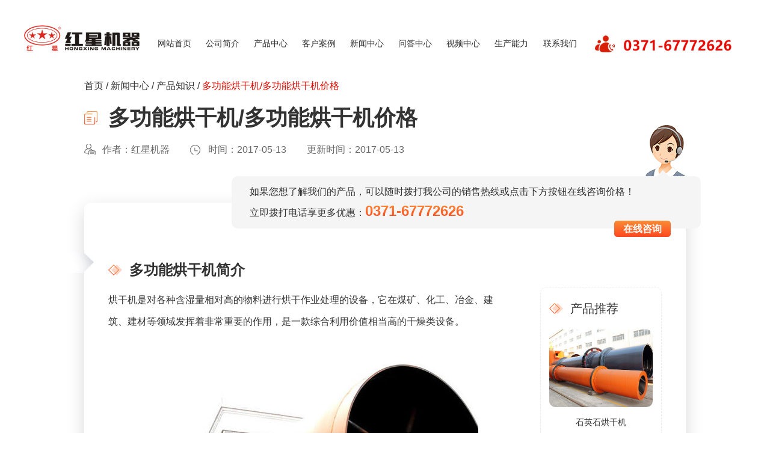

--- FILE ---
content_type: text/html
request_url: https://www.fenjiji.net/xw/n1989.html
body_size: 4794
content:
<!DOCTYPE html>
<html lang="zh-cn">
<head>
    <meta http-equiv="Content-Type" content="text/html; charset=utf-8" />
<meta name="viewport" content="width=device-width,initial-scale=1.0,maximum-scale=1.0,user-scalable=no">
<meta name="applicable-device" content="pc">
<meta name="renderer" content="webkit">
<meta name="force-rendering" content="webkit">
<meta name="format-detection" content="telephone=no,email=no,address=no">
<meta http-equiv="Cache-Control" content="no-transform">
<meta http-equiv="Cache-Control" content="no-siteapp">
<meta http-equiv="X-UA-Compatible" content="Chrome=1,IE=Edge">
<title>多功能烘干机/多功能烘干机价格-河南红星矿山机器有限公司</title>
<link rel="alternate" media="only screen and(max-width:640px)" href="https://m.fenjiji.net/xw/n1989.html" />
<meta name="mobile-agent" content="format=html5; url=https://m.fenjiji.net/xw/n1989.html" />
<link rel="canonical" href="https://www.fenjiji.net/xw/n1989.html"/>
<link rel="stylesheet" href="/css/css.css">
<!--[if lt IE 9]><script type="text/javascript" src="/js/css3-mediaqueries.js"></script><![endif]-->
<script  type="text/javascript">
    var ua = navigator.userAgent.toLowerCase();
    var isWidth = window.outerWidth;
    var isIpad = isWidth <= 1024 ? true : false;
    var url = window.location.href;
    var isWeb = url.indexOf("//www.") != -1 ? true : false;
    if (isWeb && ua.indexOf("mac") > 0 && isIpad && isWidth != 1) {
        url = url.replace("//www", '//m');
        window.location.href = url;
    }
</script>
    <link rel="stylesheet" href="/css/pcsmallstyle.css">
</head>
<body>
<div class="header">
    <div class="w">
        <a class="logo" href="/"><img src="/images/logo.png" alt="红星机器" /></a>
        <ul class="nav">
            <li><a href="/">网站首页</a></li>
            <li><a href="/gsjj/jianjie.html">公司简介</a></li>
            <li><a href="/cp/pt0_1.html">产品中心</a></li>
            <li><a href="/cp/pt6.html">客户案例</a></li>
            <li><a href="/xw/news_def.html">新闻中心</a></li>
            <li><a href="/question.html">问答中心</a></li>
            <li><a href="/video/list.html">视频中心</a></li>
            <li><a href="/gsjj/nengli.html">生产能力</a></li>
            <li><a href="/gsjj/lianxi.html">联系我们</a></li>
        </ul>
        <span class="tel"><img src="/images/tel.png" alt="销售热线" /></span>
    </div>
</div>


<div class="wz-box">
    <p class="location w"><a href="/">首页</a> / <a href="/xw/news_def.html">新闻中心</a> / <a href="/xw/know.html">产品知识</a> / <span>多功能烘干机/多功能烘干机价格</span></p>
</div>
<div class="news-page">
    <div class="w">
        <div class="news-title">
            <h1>多功能烘干机/多功能烘干机价格</h1>
            <p><span class="author">
    <!--判断文章的修改时间 edittime他是个时间戳,如果是2025-03-02以后的作者名字固定就是段琼-->
                             作者：红星机器            </span>
                <span class="date">时间：2017-05-13</span>
                <span>更新时间：2017-05-13</span></p>
        </div>
        <div class="news-cont cp-cont clearfix">
            <div class="daodu">
                <p>
                    如果您想了解我们的产品，可以随时拨打我公司的销售热线或点击下方按钮在线咨询价格！
                    <br>
                    立即拨打电话享更多优惠：<strong>0371-67772626</strong>
                </p>
                <a style="cursor: pointer" onclick="_czc.push(['_trackEvent', 'fenjiji.net', 'pc', '新闻内页-询底价', '多功能烘干机/多功能烘干机价格', 'cc']); window.open('https://webservice.zoosnet.net/LR/Chatpre.aspx?id=LZA36049770&amp;p=' + encodeURIComponent(window.location.href),'newwindow','height=650,width=680,top='+(screen.height-650)/2+',left='+(screen.width-680)/2+',toolbar=no,menubar=no,scrollbars=no, resizable=no,location=no, status=no');" rel="nofollow">在线咨询</a>
            </div>
            <div class="fl">
                <h3>多功能烘干机简介</h3>
<p>
	烘干机是对各种含湿量相对高的物料进行烘干作业处理的设备，它在煤矿、化工、冶金、建筑、建材等领域发挥着非常重要的作用，是一款综合利用价值相当高的干燥类设备。</p>
<p style="text-align:center;"><img src="/uploadfile/20170513175721_8398.jpg" title="多功能烘干机" alt="多功能烘干机"  border="0" /></p>
<p>
	多功能烘干机是一款功能居多、性能完善、结构合理、操作简单的优良性设备，它是在传统烘干机基础上进一步创新、改善而形成的设备，所以它的优势非常多，用户在购买其过程中，对它的价格关注度非常高，本文对其价格以及优势进行详细的分析与阐述。</p>
<h3>多功能烘干机价格影响因素</h3>
<p>
	设备价格的高低与许多因素有关，其中包括自身因素和外在因素，具体分析结果如下：</p>
<p>
	1、型号配置</p>
<p>
	设备由于型号的不同，那么它的基本配置就会不尽相同，而且配置高的设备成本投入才会更高，进而导致设备的出售价格增高，红星机器是行业内实力强的多功能烘干机厂家，我们的综合配置做高，同时价格也是合理的。</p>
<p style="text-align:center;"><img src="/uploadfile/20170513175738_3716.jpg" title="多功能烘干机" alt="多功能烘干机"  border="0" /></p>
<p>
	2、性能质量</p>
<p>
	对用户而言，性能优良的设备其功能才会更加健全，然而这样的设备质量才会更加有保障，红星机器非常重视科技创新，所以该厂家研制出的多功能烘干机科技含量高，为了提高设备的综合销量，因此它的出售价格也是实惠的。</p>
<p>
	3、市场行情</p>
<p>
	市场具有很大的波动性，所以市场行情不稳定性，它和当代的经济情况有着紧密的联系，红星机器的市场调研人员对当代的市场进行了调研，所以我们才会对市场发展规律有着深刻的认可，所以，这是红星多功能烘干机价格合理性的具体内在表现。</p>
<p style="text-align:center;"><img src="/uploadfile/20170513175754_4346.jpg" title="多功能烘干机" alt="多功能烘干机"  border="0" /></p>
<p>
	另外，经济动态、行业规则、供需关系以及地理位置也会导致多功能烘干机价格的大幅度变化与整体波动，用户要根据自己的实际青睐来选购！</p>
<h3>红星多功能烘干机优势介绍</h3>
<p>
	除了价格方面的优势以外，红星多功能烘干机本身也具有很多优势，主要表现在以下几个方面：</p>
<p>
	1、这款设备的生产能力非常大，众所周知，生产能力大的设备工作效率才会更高，同时这样的设备产量与产能才能满足用户生产标准。</p>
<p>
	2、它的整体结构设计的非常合理，这样才能使设备平稳、匀速的运行，保证在正常的生产过程中不会出现任何噪音，环保性相当好。</p>
<p>
	3、这是一款安全系数非常高的设备，所以它的安全性非常强，它可以有效的检测出设备异常情况的出现，很大程度上避免了设备出现更大的损害。</p>
<p style="text-align:center;"><img src="/uploadfile/20170513175806_7319.jpg" title="多功能烘干机" alt="多功能烘干机"  border="0" /></p>
<p>
	河南红星机器的设备行销世界海内外30多个国家和地区，并得到了广大国内外用户的广泛认可与好评，这足以说明设备的优良性，我们的多功能烘干机种类多、价格低、质量好，这样的设备才能更好的为您所用，并为您创造出更加丰厚的价值回报，欢迎您前来我厂考察、咨询、订购设备！联系电话、厂家总部地址如下：</p>
<p>
	<strong>河南多功能烘干机价格咨询电话：0371-67772626</strong> </p>
<p>
	<strong>红星多功能烘干机总部地址：郑州市高新区红松路梧桐街交叉口</strong> </p>            </div>
                        <div class="fr">
                <h3>产品推荐</h3>
                <ul>
                                        <li>
                        <a href="/cp/p204.html" target="_blank" title="石英石烘干机"><img src="/proimg/20160918043537442s.jpg" alt="石英石烘干机" /></a>
                        <p><a href="/cp/p204.html" title="石英石烘干机" target="_blank">石英石烘干机</a></p>
                    </li>
                                        <li>
                        <a href="/cp/p258.html" target="_blank" title="叶腊石烘干机"><img src="/proimg/7_20170222015915493s.jpg" alt="叶腊石烘干机" /></a>
                        <p><a href="/cp/p258.html" title="叶腊石烘干机" target="_blank">叶腊石烘干机</a></p>
                    </li>
                                        <li>
                        <a href="/cp/p296.html" target="_blank" title="粉末烘干机"><img src="/proimg/20170609054741246s.jpg" alt="粉末烘干机" /></a>
                        <p><a href="/cp/p296.html" title="粉末烘干机" target="_blank">粉末烘干机</a></p>
                    </li>
                                    </ul>
            </div>
                        <div class="prev">
                                <p><span>上一篇：</span><a href="/xw/n1990.html" title="哪厂家的制砂机性能优良、价格实惠">哪厂家的制砂机性能优良、价格实惠</a></p>
                                <p><span>下一篇：</span><a href="/xw/n1988.html" title="选矿工艺硬件配置">选矿工艺硬件配置</a></p>
                            </div>
        </div>
                <div class="news-xg">
            <dl>
                <dd class="fl"><h3>相关文章</h3></dd>
            </dl>
            <ul>
                                <li><a href="/xw/n883.html" title="红星沙子烘干机五大功能分析" target="_blank">红星沙子烘干机五大功能分析</a></li>
                                <li><a href="/xw/n747.html" title="工业常用烘干机介绍" target="_blank">工业常用烘干机介绍</a></li>
                                <li><a href="/xw/n1951.html" title="哪里的黄砂烘干机价格低" target="_blank">哪里的黄砂烘干机价格低</a></li>
                                <li><a href="/xw/n1925.html" title="购买卧式烘干机需了解哪些内容" target="_blank">购买卧式烘干机需了解哪些内容</a></li>
                                <li><a href="/xw/n1863.html" title="哪个厂家的烘干机投入成本低" target="_blank">哪个厂家的烘干机投入成本低</a></li>
                                <li><a href="/xw/n1857.html" title="如何考察烘干机厂家的信誉" target="_blank">如何考察烘干机厂家的信誉</a></li>
                            </ul>
        </div>
            </div>

</div>
<div class="message">
    <div class="w">
        
<dl class="clearfix">
    <a name="liuyan"></a>
    <dd class="fl">
        <h3>在线留言</h3>
        <form id="Form1" method="post" name="Form1" action="/index.php/liuyan">
            <div class="msg-box">
                <p class="msg-name">姓名：<input type="text" name="fromname" id="fromname"></p>
                <p class="msg-tel">电话：<input type="text"  name="lianxi" id="lianxi"></p>
                <p class="msg-text">需求：<textarea placeholder="请留下您的需求，我们会尽快联系您！" name="note" id="note"></textarea></p>
            </div>
            <input id="site_feedback" type="hidden" name="site_feedback"/>
            <input id="from_way" type="hidden" name="from_way"/>
            <input id="refer" type="hidden" name="refer"/>
            <input class="msg-sub" type="button" style="cursor: pointer;" id="button_sub" value="提交" onclick="checkform()">
        </form>
    </dd>
    <dt class="fr">
        <img src="/images/msg-pic.gif" alt="" />
    </dt>
</dl>

    </div>
</div>
<div class="footer">总部地址：中国郑州高新技术产业开发区红松路梧桐街交叉口<br>销售热线：0371-67772626&emsp;版权所有：河南红星矿山机器有限公司</div>
<script src="/js/jquery-1.8.3.min.js"></script>
<script src="/js/kefu.js" type="text/javascript"></script>
<!--<script src="/js/baidutongji.js" type="text/javascript"></script>-->
</body>
</html>
<span style="display:none">
    <script charset="UTF-8" id="LA_COLLECT" src="//sdk.51.la/js-sdk-pro.min.js"></script>
    <script>LA.init({id: "JgaWyBPTaET8FqqY",ck: "JgaWyBPTaET8FqqY",autoTrack:true})</script>
    <script>LA.init({id: "JgbTW60o9dJF20KB",ck: "JgbTW60o9dJF20KB",autoTrack:true})</script>
    <script type="text/javascript" src="https://webservice.zoosnet.net/JS/LsJS.aspx?siteid=LZA36049770"></script>
</span>

<script src="/js/pc_liuyan.js"></script>
<script>
    $("body").append("<img style='display:none' src='/index.php/news/hits?id=1989' />");
</script>

--- FILE ---
content_type: text/css
request_url: https://www.fenjiji.net/css/css.css
body_size: 23173
content:
@charset "UTF-8";.pager .all-page .page-bd .current-list li,.pager .all-page .page-hd li {float:left;}
.page-panel {*zoom:1;}
.page-panel:before,.page-panel:after {content:"";display:table;}
.page-panel:after {clear:both;}
.pager .total-page:after,.pager .all-page .page-tab:before,.pager .all-page .page-tab:after {content:"";height:0;width:0;overflow:hidden;}
/*base*/*,:before,:after {margin:0;padding:0;box-sizing:border-box;}
html,body,div,ul,ol,li,dl,dt,dd,h1,h2,h3,h4,h5,h6,form,p,blockquot,filedset,input,nav,aside,header,article,section,figure,figcaption,video,audio {margin:0;padding:0;}
h1,h2,h3,h4,h5,h6,em,i {font-size:1em;font-style:normal;font-weight:normal;}
ul,ol,li {list-style:none;}
fieldset,img {max-width:100%;height:auto;border:0 none;vertical-align:middle;}
table {border-collapse:separate;margin:20px 0 30px 0;}
input,select,textarea,button {font:12px/20px  Arial;outline:none;}
input[type="button"],input[type="submit"],input[type="reset"] {-webkit-appearance:none;outline:0px;}
input:-webkit-autofill {-webkit-box-shadow:0 0 0px 1000px #fff inset !important;box-shadow:0 0 0px 1000px #fff inset !important;-webkit-text-fill-color:#333!important;}
:focus {outline:none;}
a {color:#333333;text-decoration:none;outline:none;cursor:pointer;transition:0.3s;-o-transition:0.3s;-ms-transition:0.3s;-moz-transition:0.3s;-webkit-transition:0.3s;}
a:link,a:visited {text-decoration:none;}
a:active {text-decoration:none;}
.clearfix:after {clear:both;content:'';display:block;height:0;line-height:0;}
.clearfix {zoom:1;}
.clear {clear:both;}
.fl {float:left;}
.fr {float:right;}
body {font:14px/20px  "Microsoft YaHei",Arial;color:#333333;line-height:1;}
.w {max-width:1400px;margin:0 auto;}
img {max-width:100%;height:auto;vertical-align:top;-ms-interpolation-mode:bicubic;border:0;object-fit:cover;vertical-align:middle;transition:0.3s;-o-transition:0.3s;-ms-transition:0.3s;-moz-transition:0.3s;-webkit-transition:0.3s;}
/*swiper css*/.swiper-container {margin-left:auto;margin-right:auto;position:relative;overflow:hidden;z-index:1}
.swiper-wrapper {position:relative;width:100%;height:100%;z-index:1;display:-webkit-box;display:-moz-box;display:-ms-flexbox;display:-webkit-flex;display:flex;-webkit-transition-property:-webkit-transform;-moz-transition-property:-moz-transform;-o-transition-property:-o-transform;-ms-transition-property:-ms-transform;transition-property:transform;-webkit-box-sizing:content-box;-moz-box-sizing:content-box;box-sizing:content-box}
.swiper-container-android .swiper-slide,.swiper-wrapper {-webkit-transform:translate3d(0,0,0);-moz-transform:translate3d(0,0,0);-o-transform:translate(0,0);-ms-transform:translate3d(0,0,0);transform:translate3d(0,0,0)}
.swiper-slide {-webkit-flex-shrink:0;-ms-flex:0 0 auto;flex-shrink:0;width:100%;height:100%;position:relative;}
.swiper-container-fade .swiper-slide {pointer-events:none;-webkit-transition-property:opacity;-moz-transition-property:opacity;-o-transition-property:opacity;transition-property:opacity}
.swiper-container-fade .swiper-slide-active,.swiper-container-fade .swiper-slide-active .swiper-slide-active {pointer-events:auto}
.swiper-pagination {position:absolute;text-align:center;-webkit-transition:.3s;-moz-transition:.3s;-o-transition:.3s;transition:.3s;-webkit-transform:translate3d(0,0,0);-ms-transform:translate3d(0,0,0);-o-transform:translate3d(0,0,0);transform:translate3d(0,0,0);z-index:10}
.swiper-container-horizontal>.swiper-pagination-bullets,.swiper-pagination-custom,.swiper-pagination-fraction {bottom:10px;left:0;width:100%}
.swiper-pagination-bullet {width:8px;height:8px;display:inline-block;background:#000;}
.swiper-pagination-clickable .swiper-pagination-bullet {cursor:pointer}
.swiper-container-vertical>.swiper-wrapper {-webkit-box-orient:vertical;-moz-box-orient:vertical;-ms-flex-direction:column;-webkit-flex-direction:column;flex-direction:column;}
.swiper-button-disabled {opacity:0.3;}
/*base end*/.header {width:100%;height:125px;line-height:125px;text-align:center;position:relative;z-index:100;}
.header .w {max-width:1600px;}
.header .logo {width:18%;float:left;}
.header .nav {width:63.06%;float:left;overflow:hidden;padding:0 3%;}
.header .nav li {width:11.11%;float:left;position:relative;}
.header .nav li:before {content:"";width:0;height:2px;background:#e60a03;display:block;position:absolute;left:50%;bottom:42px;-webkit-transform:translateX(-50%);-moz-transform:translateX(-50%);-ms-transform:translateX(-50%);-o-transform:translateX(-50%);transform:translateX(-50%);transition:all .3s;}
.header .nav li a {font-size:18px;display:block;padding-top:15px;}
.header .nav li:hover:before {width:73px;}
.header .tel {width:18.94%;float:left;padding-top:15px;}
.header-sy {position:absolute;top:0;left:0;}
.header-sy:before {content:"";width:51%;height:1px;background:-webkit-linear-gradient(left,#37243d,#e65857);background:-o-linear-gradient(right,#37243d,#e65857);background:-moz-linear-gradient(right,#37243d,#e65857);background:linear-gradient(to right,#37243d,#e65857);display:block;position:absolute;left:0;bottom:-5px;}
.header-sy:after {content:"";width:51%;height:1px;background:-webkit-linear-gradient(left,#c24108,#3b232d);background:-o-linear-gradient(right,#c24108,#3b232d);background:-moz-linear-gradient(right,#c24108,#3b232d);background:linear-gradient(to right,#c24108,#3b232d);display:block;position:absolute;right:0;bottom:-5px;}
.header-sy a {color:#fff;}
.index-banner {position:relative;}
.index-banner h3 a {font-size:36px;color:#fff;margin-bottom:20px;display:block;}
.index-banner dd .pic {margin-left:-66px;}
.index-banner .two .pic {margin-left:-42px;}
.index-banner .three .pic {margin:-48px 0 -15px -40px;}
.index-banner .four .pic {margin:-80px 0 -45px -40px;}
.index-banner .four .cs {width:40%;font-size:24px;font-weight:400;line-height:40px;}
.index-banner dd .cs {font-size:18px;color:#fff;font-weight:700;margin:10px 0 40px 0;}
.index-banner dd .btn {width:115px;background:#f84d47;font-size:18px;color:#fff;line-height:45px;text-align:center;border-radius:10px;display:block;}
.index-banner .swiper-wrapper {max-width:1920px;margin:0 auto;transition-delay:.3s;}
.index-banner {width:100%;height:945px;background:url(../images/banner-bg.jpg) no-repeat;background-size:cover;}
.index-banner .swiper-slide dd {width:40%;position:absolute;left:13%;top:26%;transform:translateX(-200px);opacity:0;transition:all .4s;}
.index-banner .swiper-slide dt {width:53%;text-align:right;position:absolute;right:10%;top:18%;transform:translateX(200px);opacity:0;transition:all .4s;}
.index-banner .ani-slide dd,.index-banner .ani-slide dt {transform:translateX(0);opacity:1;}
.cp-fl {width:100%;position:absolute;left:0;bottom:40px;overflow:hidden;z-index:100;}
.cp-fl .w {max-width:1600px;}
.cp-fl li {width:20%;float:left;position:relative;}
.cp-fl li:before {content:"";width:1px;height:45px;background:#62677c;display:block;position:absolute;left:0;top:24px;}
.cp-fl li:first-child:before {display:none;}
.cp-fl li a {color:#fff;text-align:center;line-height:24px;display:block;padding:15px 0;}
.cp-fl li span {font-size:24px;font-weight:300;}
.cp-fl li p {font-size:18px;margin-top:10px;}
.cp-fl li:hover span {font-weight:700;}
.section {margin:100px 0;}
.section h1,.section h2 {font-size:45px;font-weight:700;text-align:center;}
.section h1:after,.section h1:before,.section h2:after,.section h2:before {content:"";width:76px;height:28px;background:url(../images/h-zs.png) no-repeat;display:inline-block;margin:0 45px;}
.section h1:after,.section h2:after {-moz-transform:scaleX(-1);-webkit-transform:scaleX(-1);-o-transform:scaleX(-1);transform:scaleX(-1);filter:FlipH;}
.section .text {font-size:16px;text-align:center;line-height:30px;margin:20px 0 75px 0;}
.section1 .star-cp {width:100%;background:url(../images/lattice-zs01.jpg) right -120px bottom -130px no-repeat;border-radius:10px;box-shadow:0 0 10px #ccc;position:relative;overflow:initial;}
.section1 .box-six {padding:30px 35px;overflow:hidden;position:relative;}
.section1 .box-five {width:249px;height:124px;background:url(../images/irregular01.png) no-repeat;position:absolute;top:33px;right:-106px;z-index:10;}
.section1 .box-five li {font-size:18px;color:#666;line-height:32px;text-indent:20px;cursor:pointer;transition:all .2s;}
.section1 .box-five li:after {content:"";width:10px;height:10px;background:#fff;border:2px solid #999;display:inline-block;border-radius:50%;margin-left:10px;}
.section1 .box-five li:last-child {margin-top:30px;text-indent:66px;}
.section1 .box-five .active {color:#333;font-weight:700;transition:all .2s;}
.section1 .box-five .active:after {background:#333;border:2px solid #333;}
.section1 dl {width:100%;background:#fff;overflow:hidden;}
.section1 dl:before {content:"";width:247px;height:160px;display:block;position:absolute;right:-10px;bottom:-40px;}
.section1 dl:first-child:before {background:url(../images/star-num01.png) center no-repeat;}
.section1 dl:last-child:before {background:url(../images/star-num02.png) center no-repeat;}
.section1 .show {display:block;}
.section1 .hide {display:none;}
.section1 dd {width:42.5%;float:left;border-radius:10px;overflow:hidden;box-shadow:0 0 10px #ccc;position:relative;z-index:1;}
.section1 dt {width:57.5%;float:left;padding-left:4%;}
.section1 dt i {font-size:133px;color:#dc5251;font-weight:800;font-family:Arial;text-transform:uppercase;opacity:.04;filter:Alpha(opacity=4);position:absolute;right:0;top:0;}
.section1 dt .star {font-size:18px;background:url(../images/star-tb.jpg) left bottom no-repeat;padding:10px 0 0 40px;display:block;margin:45px 0 20px 0;}
.section1 dt h3 a {font-size:36px;font-weight:700;}
.section1 dt .cp-ys {width:75%;background:#fff;padding:5px 26px 5px 45px;border-radius:10px;margin:33px 0 42px 0;box-shadow:0 0 10px #ccc inset;position:relative;z-index:20;}
.section1 dt .cp-ys p {font-size:16px;color:#e55756;font-weight:700;line-height:30px;margin:10px 0;position:relative;transition:all .2s;}
.section1 dt .cp-ys p:before {content:"";width:10px;height:10px;background:#d04a26;border-radius:50%;display:block;position:absolute;left:-20px;top:11px;}
.section1 dt .cp-ys p span {font-weight:400;}
.section1 dt .cp-ys p:last-child {color:#333;font-weight:400;}
.section1 dt .cp-ys p:last-child:before {background:#fff;border:2px solid #333;}
.section1 dt .cp-ys .ys-tit {width:92px;background:url(../images/cao-tb.png) right 18px center no-repeat #fff;font-size:18px;color:#dc5251;line-height:30px;border-radius:50px;padding:0 20px;position:absolute;right:0;top:-62px;box-shadow:-2px 2px 10px #ccc inset;z-index:1;}
.section1 dt .cp-ys .ys-tit:after,.section1 dt .cp-ys .ys-tit:before {content:"";width:10px;height:51px;background:url(../images/pole.png) no-repeat;display:block;position:absolute;top:30px;z-index:-1;}
.section1 dt .cp-ys .ys-tit:before {left:15px;}
.section1 dt .cp-ys .ys-tit:after {right:15px;}
.section1 dt .btn {width:185px;font-size:18px;line-height:50px;display:block;border-radius:10px;background:url(../images/more-jt.png) right 16% center no-repeat;padding:0 4%;box-shadow:0 0 10px #ccc;transition:all .2s;}
.section1 dt h3 a:hover {color:#de5252;}
.section1 dt .cp-ys p:hover {padding-left:20px;}
.section1 dt .btn:hover {background:url(../images/more-jt-xz.png) right 16% center no-repeat #de5252;color:#fff;}
.section2 {width:100%;height:560px;overflow:hidden;position:relative;margin:110px 0 100px 0;}
.section2 .w {position:relative;}
.section2 .bt-box {position:absolute;left:0;top:85px;}
.section2:before {content:"";width:55%;height:100%;background:#de5252;display:block;position:absolute;left:0;top:0;}
.section2:after {content:"";width:45%;height:100%;background:url(../images/lattice-zs02.jpg) right center no-repeat;display:block;position:absolute;right:0;top:0;}
.section2 .w {position:relative;z-index:5;}
.section2 h2:after,.section2 h2:before,.section2 h3:after,.section2 h3:before {display:none;}
.section2 .bt-box {color:#fff;}
.section2 .bt-box span {font-size:36px;position:relative;}
.section2 .bt-box span:before {content:"";width:20px;height:3px;background:#fff;border-radius:50px;display:block;position:absolute;right:-30px;bottom:15px;}
.section2 .bt-box span:after {content:"";width:10px;height:3px;background:#fff;border-radius:50px;display:block;position:absolute;right:-20px;bottom:8px;}
.section2 .bt-box h2 {font-size:30px;font-weight:400;text-align:left;margin:20px 0 65px 0;}
.section2 .fl {width:70%;color:#fff;position:relative;}
.section2 .fl dd {width:52%;margin-top:230px;}
.section2 .fl h3 a {font-size:24px;font-weight:700;color:#fff;margin:65px 0 40px 0;display:block;}
.section2 .fl p {font-size:16px;line-height:32px;}
.section2 .fl .btn {font-size:16px;color:#fff;line-height:45px;background:url(../images/more-tb.png) left center no-repeat;display:inline-block;padding-left:55px;margin-top:30px;transition:all .2s;}
.section2 .fl .btn:hover {font-size:20px;font-weight:800;}
.section2 .fl dt {position:absolute;right:0;top:100px;}
.section2 .fl dt p {width:380px;height:380px;background:#fff;border-radius:50%;padding:12%;box-shadow:0 0 5px #e2e2e2;position:relative;}
.section2 .fl i {width:430px;height:430px;border:1px dashed #eddfde;border-radius:50%;display:block;position:absolute;left:575px;top:74px;-webkit-animation-name:myAnimation;-webkit-animation-duration:15s;-webkit-animation-timing-function:linear;-webkit-animation-iteration-count:infinite;}
.section2 .fl i:after {content:"";width:15px;height:15px;background:#ff461f;background:-webkit-linear-gradient(left top,#fa8c35,#ff461f);background:-o-linear-gradient(bottom left,#fa8c35,#ff461f);background:-moz-linear-gradient(bottom left,#fa8c35,#ff461f);background:linear-gradient(to bottom left,#fa8c35,#ff461f);border-radius:50%;display:block;position:absolute;top:55px;right:55px;z-index:1;}
@-webkit-keyframes myAnimation {0% {transform:rotate(0);}
100% {transform:rotate(360deg);}
}
.section2 .fl .show {display:block;}
.section2 .fl .hide {display:none;}
.section2 .fr {width:25%;height:560px;float:right;padding-right:35px;position:relative;}
.section2 .fr:before {content:"";width:2px;height:100%;background:#999;display:block;position:absolute;top:0;right:7px;}
.section2 .fr li {width:100%;height:25%;background:url(../images/ep-mht.png) right center no-repeat;background-size:60px !important;padding:50px 75px 50px 0;position:relative;cursor:pointer;transition:all .2s;}
.section2 .fr li:nth-child(1) {background:url(../images/ep-mht1.png) right center no-repeat;}
.section2 .fr li:nth-child(2) {background:url(../images/ep-mht2.png) right center no-repeat;}
.section2 .fr li:nth-child(3) {background:url(../images/ep-mht3.png) right center no-repeat;}
.section2 .fr li:nth-child(4) {background:url(../images/ep-mht4.png) right center no-repeat;}
.section2 .fr li:before {content:"";width:16px;height:16px;background:#fff;border:2px solid #999;border-radius:50%;display:block;position:absolute;right:-35px;top:64px;transition:all .2s;}
.section2 .fr li p {font-size:18px;text-align:right;padding:0 0 20px 0;position:relative;}
.section2 .fr li p:before {content:"";width:35px;height:2px;background:#666;display:block;position:absolute;right:0;bottom:5px;transition:all .2s;}
.section2 .fr li p:after {content:"";width:22px;height:2px;background:#333;display:block;position:absolute;right:0;bottom:0;transition:all .2s;}
.section2 .fr .active {color:#d93a3a;}
.section2 .fr .active:before {border:2px solid #d93a3a;transition:all .2s;}
.section2 .fr .active p:before {width:70px;background:#f15b11;transition:all .2s;}
.section2 .fr .active p:after {width:50px;background:#d93a3a;transition:all .2s;}
.section2 .fr .active:nth-of-type(1) {background:url(../images/ep-mht01.png) right center no-repeat;}
.section2 .fr .active:nth-of-type(2) {background:url(../images/ep-mht02.png) right center no-repeat;}
.section2 .fr .active:nth-of-type(3) {background:url(../images/ep-mht03.png) right center no-repeat;}
.section2 .fr .active:nth-of-type(4) {background:url(../images/ep-mht04.png) right center no-repeat;}
.section3 {position:relative;}
.section3:before {content:"";width:738px;height:738px;background:url(../images/bg-zs.png) left top no-repeat;background-size:100%;display:block;position:absolute;left:0;top:-340px;transform:rotate(10deg);-ms-transform:rotate(10deg);-webkit-transform:rotate(10deg);-o-transform:rotate(10deg);-moz-transform:rotate(10deg);z-index:-1;}
.section3 .news-box {width:100%;overflow:hidden;margin-top:-20px;}
.section3 .news-box .news-tit {width:10%;float:left;position:relative;z-index:1;}
.section3 .news-box .news-tit li {font-size:24px;padding:35px 0;cursor:pointer;transition:all .4s;}
.section3 .news-box .news-tit li:after {content:"";width:0;height:4px;background:#cb4746;display:block;border-radius:50px;margin-top:14px;transition:all .4s;}
.section3 .news-box .news-tit .active {font-weight:700;position:relative;}
.section3 .news-box .news-tit .active:before {content:"";width:26px;height:29px;background:url(../images/active-sjx.png) no-repeat;display:block;position:absolute;top:35px;right:-10px;opacity:.8;}
.section3 .news-box .news-tit .active:after,.section3 .news-box .news-tit li:hover:after {width:50px;}
.section3 .news-box .news-txt {width:90%;background:url(../images/syxw-bg.jpg) center top no-repeat;float:right;padding:15px 3.3%;position:relative;}
.section3 .news-box .news-txt .show {display:block;}
.section3 .news-box .news-txt .hide {display:none;}
.section3 .news-box .news-txt .list1 {overflow:hidden;margin-left:-11%;}
.section3 .news-box .news-txt .list1 li {width:40%;background:#f6f9fe;float:left;margin:15px 0 15px 10%;border-radius:10px;overflow:hidden;}
.section3 .news-box .news-txt .list1 li dd {line-height:30px;background:#ebf3ff;padding:20px 25px;position:relative;}
.section3 .news-box .news-txt .list1 li dd h3 a {width:80%;font-size:18px;display:block;text-overflow:ellipsis;white-space:nowrap;overflow:hidden;}
.section3 .news-box .news-txt .list1 li dd h3 a:before {content:"";width:10px;height:10px;border:1px solid #3c3d3d;border-radius:50%;display:inline-block;margin-right:15px;margin-bottom:1px;}
.section3 .news-box .news-txt .list1 li dd p {height:60px;font-size:16px;color:#666;margin-top:10px;display:-webkit-box;-webkit-box-orient:vertical;-webkit-line-clamp:2;overflow:hidden;}
.section3 .news-box .news-txt .list1 li dd span {font-size:16px;position:absolute;top:20px;right:25px;}
.section3 .news-box .news-txt .list1 li dt {padding:15px 25px;}
.section3 .news-box .news-txt .list1 li dt span {background:#cb4746;font-size:16px;color:#fff;padding:5px;display:inline-block;border-radius:5px;}
.section3 .news-box .news-txt .list1 li dt p {font-size:16px;display:inline-block;margin-left:20px;}
.section3 .news-box .news-txt .list2 {overflow:hidden;margin-left:-11%;margin-top:10px;}
.section3 .news-box .news-txt .list2 li {width:40%;float:left;line-height:50px;overflow:hidden;margin-left:10%;border-bottom:1px dashed #e6e6e6;margin-top:15px;}
.section3 .news-box .news-txt .list2 li p a {width:80%;float:left;font-size:18px;text-overflow:ellipsis;white-space:nowrap;overflow:hidden;transition:all .3s;}
.section3 .news-box .news-txt .list2 li p a:before {content:"";width:10px;height:10px;border:1px solid #3c3d3d;border-radius:50%;display:inline-block;margin-right:15px;}
.section3 .news-box .news-txt .list2 li span {font-size:16px;color:#666;float:right;}
.section3 .news-box .news-txt li:hover a {color:#e05453;}
.section3 .news-box .news-txt li:hover a:before {border:1px solid #e05453 !important;}
.section3 .news-box .news-txt .list2 li:hover p a {padding-left:20px;}
.section4 dl {width:47.86%;background:#fff;float:left;margin-left:4.28%;border-radius:10px;overflow:hidden;box-shadow:0 0 30px #d3dfe4;}
.section4 dl img {width:100%;border-radius:10px;}
.section4 dl:first-child {margin-left:0;}
.section4 dl dt {padding:15px 30px;position:relative;z-index:0;}
.section4 dl h3 a {background:url(../images/syal-tb.png) left center no-repeat;font-size:24px;line-height:36px;padding-left:40px;}
.section4 dl p {font-size:16px;line-height:32px;margin:10px 0;}
.section4 dl p:last-child {color:#e05453;font-weight:700;}
.section4 dl .btn {width:145px;height:145px;background:#e15453;border-radius:50%;display:block;position:absolute;right:-40px;bottom:-80px;font-size:16px;color:#fff;padding:30px 32px;}
.section4 dl .btn:before {content:"";width:145px;height:145px;background:#d13c3c;border-radius:50%;display:block;position:absolute;right:20px;bottom:-5px;z-index:-1;opacity:1;transition:all .8s;}
.section4 dl:hover .btn:before {right:400%;opacity:0;}
.section5 {width:100%;background:#151d3d;padding:60px 0;color:#fff;overflow:hidden;margin:0;}
.section5 .w {max-width:1600px;}
.section5 .fw-lc .left {width:900px;height:593px;background:url(../images/lt-bg.png) no-repeat;background-size:100%;position:relative;margin-left:6%;float:left;padding:60px 0;}
.section5 .fw-lc .left:before {content:"";width:497px;height:560px;background:url(../images/worker-rw.png) no-repeat;background-size:100%;display:block;position:absolute;left:-225px;bottom:-80px;z-index:10;}
.section5 .fw-lc .left .txt {font-size:16px;line-height:32px;text-align:center;padding:0 8% 0 15%;}
.section5 .fw-lc .left ul {width:480px;height:55px;background:url("../images/fwlc-line.png") center no-repeat;float:right;margin:45px 110px 45px 0;padding:140px 0;position:relative;}
.section5 .fw-lc .left ul li {text-align:center;cursor:pointer;}
.section5 .fw-lc .left ul li i {width:20px;height:20px;background:#fff;border-radius:50%;font-size:14px;color:#d24b4a;text-align:center;line-height:20px;font-weight:bold;display:block;margin:15px auto;}
.section5 .fw-lc .left ul li .hide {display:none;}
.section5 .fw-lc .left ul li span {font-size:18px;display:block;margin:15px 0 10px 0;}
.section5 .fw-lc .left ul li {position:absolute;left:-51px;bottom:-19px;}
.section5 .fw-lc .left ul li + li {position:absolute;left:122px;top:0;bottom:auto;}
.section5 .fw-lc .left ul li + li + li {position:absolute;left:auto;right:137px;top:auto;bottom:-19px;}
.section5 .fw-lc .left ul li + li + li + li {position:absolute;right:-51px;top:0px;}
.section5 .fw-lc .left ul li + li i {margin-top:44px;}
.section5 .fw-lc .left ul li + li + li i {margin-bottom:47px;}
.section5 .fw-lc .left ul li + li + li + li i {margin:14px auto 0;}
.section5 .fw-lc .left ul .sel i {color:#333;}
.section5 .fw-lc .left ul .sel .show {display:none;}
.section5 .fw-lc .left ul .sel .hide {display:block;margin:0 auto;}
.section5 .fw-lc .left .lxfs {width:530px;border-radius:50px;text-align:center;line-height:60px;overflow:hidden;float:right;margin-right:110px;box-shadow:-5px 0 20px #ab3a3a;position:relative;}
.section5 .fw-lc .left .lxfs span {width:80%;background:#fff;font-size:24px;color:#c74444;font-weight:bold;text-align:left;text-indent:30px;float:left;}
.section5 .fw-lc .left .lxfs a {width:32%;background:#c54342;font-size:18px;color:#fff;float:right;border-radius:50px;box-shadow:-5px 0 10px #ccc;position:absolute;right:0;top:0;}
.section5 .fw-lc .right {width:600px;float:left;margin:64px 0 0 -17px;position:relative;}
.section5 .fw-lc .right img {width:100%;border-radius:0 5px 5px 0;}
.section5 .fw-lc .right .current {display:block;}
.section5 .fw-lc .right p {display:none;}
.footer {width:100%;background:#2f3e58;line-height:28px;padding:15px 0;text-align:center;color:#C3C3C3;}
.footer a {color:#C3C3C3;}
/**/
.location {font-size:16px;}
.location span {color:#e30c03;}
.location a:hover{color:#e30c03;}
.cpfl-rot {width:100%;overflow:hidden;padding:115px 0 10px 0;}
.cpfl-rot:before {content:"";width:927px;height:597px;background:url("../images/cplb-bgzs.jpg") no-repeat;background-size:100%;display:block;position:absolute;right:0;top:0;}
.cpfl-rot .fl {width:24%;}
.cpfl-rot .fl .pic {width:154px;margin:20px 0 30px 0;position:relative;}
.cpfl-rot .fl .text {font-size:18px;line-height:36px;}
.cpfl-rot .fl .text span,.cplb-tit .left .text span {margin:10px 0;display:block;background:url(../images/cp-tb.png) left center no-repeat;padding-left:35px;}
.cpfl-rot .fl .text span:first-child,.cplb-tit .left .text span:first-child {background:none;padding-left:0;}
.cpfl-rot .fr {width:72.23%;}
.cpfl-rot .fr ul li {width:48.2%;background:url(../images/cprm-bg.jpg) center bottom no-repeat;background-size:100% 100%;float:left;text-align:center;padding:30px 0;border-radius:10px;box-shadow:0 2px 15px rgba(0,0,0,0.2);position:relative;}
.cpfl-rot .fr ul li img {border-radius:10px;}
.cpfl-rot .fr ul li p a {width:100%;font-size:24px;color:#fff;text-align:center;display:block;padding:30px 0;position:absolute;left:0;bottom:0;}
.cpfl-rot .fr ul .cp1 {margin-right:3.6%;}
.cpfl-rot .fr ul li:before {content:"1";width:56px;height:58px;background:url("../images/rottb-bg.png") center no-repeat;background-size:100%;display:block;position:absolute;left:40px;top:20px;font-size:24px;color:#e4554a;font-weight:bold;line-height:48px;}
.cpfl-rot .fr ul .cp2:before {content:"2";}
.cp-kind .list:nth-child(odd) {padding:90px 0;}
.cp-kind .list:nth-child(even) {background:#f5f5f5;padding:50px 0;}
.cp-kind h3 {background:url("../images/cpfl-tb.png") left center no-repeat;font-size:36px;font-weight:bold;padding-left:100px;display:inline-block;}
.cp-kind .label {background:#fc752e;background:-webkit-linear-gradient(left top,#fa8c35,#ff461f);background:-o-linear-gradient(bottom left,#fa8c35,#ff461f);background:-moz-linear-gradient(bottom left,#fa8c35,#ff461f);background:linear-gradient(to bottom left,#fa8c35,#ff461f);font-size:18px;color:#fff;display:inline-block;padding:7px 14px;border-radius:5px;position:relative;vertical-align:bottom;margin-left:30px;}
.cp-kind .label:before,.cp-kind .label:after {content:"";width:8px;height:8px;background:#fc752e;background:-webkit-linear-gradient(left top,#fa8c35,#ff461f);background:-o-linear-gradient(bottom left,#fa8c35,#ff461f);background:-moz-linear-gradient(bottom left,#fa8c35,#ff461f);background:linear-gradient(to bottom left,#fa8c35,#ff461f);border:2px solid #fff;border-radius:50%;display:block;position:absolute;top:11px;}
.cp-kind .label:before {left:-5px;}
.cp-kind .label:after {right:-5px;}
.cp-kind .look-more {width:140px;height:45px;background:url("../images/look-detail.png") 20px center no-repeat;border:1px solid #ff461f;font-size:18px;line-height:43px;display:block;border-radius:10px;padding-left:50px;}
.cp-kind .look-more:hover {color:#fc752e;}
.cp-kind .text {font-size:16px;color:#666666;line-height:30px;margin:25px 0 35px 0;}
.cp-kind ul {margin-left:-6.2%;}
.cp-kind li {width:18.8%;float:left;margin-left:6.2%;text-align:center;border-radius:10px;transition:all .3s ease;}
.cp-kind li img {border-radius:10px;transition:all .3s ease;}
.cp-kind li p a {background:url("../images/cp-tb.png") left center no-repeat;font-size:18px;line-height:48px;display:inline-block;padding-left:30px;}
.cp-kind li:hover {background:#fff;box-shadow:0 5px 15px #c4c5ca;}
.cp-kind li:hover img {border-radius:10px 10px 0 0;}
.cp-kind .cp-wz {width:100%;margin-top:10px;}
.cp-kind .cp-wz a {font-size:18px;border:1px dashed #dadada;padding:10px;border-radius:5px;margin-right:40px;display:inline-block;margin-top:20px;}
.cp-kind .cp-wz a:hover {background:#fc752e;background:-webkit-linear-gradient(left top,#fa8c35,#ff461f);background:-o-linear-gradient(bottom left,#fa8c35,#ff461f);background:-moz-linear-gradient(bottom left,#fa8c35,#ff461f);background:linear-gradient(to bottom left,#fa8c35,#ff461f);border:1px solid transparent;color:#fff;}
.video-rot .fr ul li {padding:0;}
.video-rot .fr ul li img {width:100%;}
.video-rot .fr ul li:before {display:none;}
.video-rot:before {content:"";width:880px;height:597px;background:url("../images/cplb-bgzs2.jpg") no-repeat;background-size:100%;display:block;position:absolute;right:0;top:0;}
.video-kind .list dl {margin-bottom:40px;}
.video-kind li p a {height:60px;background-position:10px 6px;line-height:30px;text-align:left;display:-webkit-box;-webkit-box-orient:vertical;-webkit-line-clamp:2;overflow:hidden;padding:0 10px 0 40px;margin:10px 0;}
/**/.cplb-tit {width:100%;position:relative;}
.cplb-tit .left {width:43%;padding:70px 0;}
.cplb-tit .left h3 {font-size:36px;color:#000000;font-weight:bold;margin:25px 0 20px 0;}
.cplb-tit .left p {font-size:16px;color:#666;line-height:32px;}
.cplb-tit .right {width:780px;position:absolute;right:0;top:0;border-radius:50px 0 0 50px;overflow:hidden;}
.cp-title {width:100%;position:relative;}
.cp-title ul {height:150px;background:#202b4e;background:-webkit-linear-gradient(#1c3e78,#193566);background:-o-linear-gradient(#1c3e78,#193566);background:-moz-linear-gradient(#1c3e78,#193566);background:linear-gradient(#1c3e78,#193566);padding:12px 10px;border-radius:40px;}
.cp-title li {width:16.66%;float:left;text-align:center;transition:all .3s ease;}
.cp-title li p {width:87%;margin:0 auto;position:relative;transition:all .3s ease;}
.cp-title li p:before {content:"";width:95px;height:78px;background:#fff;border-radius:10px;display:block;position:absolute;top:13px;left:50%;transform:translate(-50%);-ms-transform:translateX(-50%);-moz-transform:translateX(-50%);-webkit-transform:translateX(-50%);-o-transform:translateX(-50%);}
.cp-title li p a {display:block;transition:all .3s ease;}
.cp-title li p img {width:60%;position:relative;transition:all .3s ease;}
.cp-title li span a {font-size:18px;color:#fff;display:block;padding-top:5px;transition:all .3s ease;}
.cp-title .cur {margin-top:-22px;}
.cp-title .cur p {width:200px;height:170px;background:#fff;border-radius:15px;padding:10px;box-shadow:0 0 20px rgba(32,43,78,0.3);}
.cp-title .cur p a {height:100%;border:1px solid #ffb5b5;border-radius:15px;line-height:145px;}
.cp-title .cur p img {width:92%;}
.cp-title .cur span a {font-size:30px;color:#000;font-weight:bold;padding-top:20px;border-radius:15px;}
.cp-lists {width:100%;background:#f6f6f6;margin-top:100px;}
.cp-lists ul {overflow:hidden;margin-left:-2.8%;padding:60px 0;}
.cp-lists li {width:22.2%;float:left;margin:5px 0 5px 2.8%;text-align:center;transition:all .3s ease;}
.cp-lists li img {width:100%;border-radius:10px;transition:all .3s ease;}
.cp-lists li p a {font-size:24px;color:#000;display:block;padding:24px 0;text-overflow:ellipsis;white-space:nowrap;}
.cp-lists li:nth-child(1) p a,.cp-lists li:nth-child(2) p a {background:url("../images/flames.png") left center no-repeat;display:inline-block;padding-left:30px;}
.cp-lists li:hover {background:#fff;border-radius:10px;box-shadow:0 5px 15px #c4c5ca;transform:translateY(-10px);-webkit-transform:translateY(-10px);-moz-transform:translateY(-10px);}
.cp-lists li:hover img {border-radius:10px 10px 0 0;}
.al-text {width:100%;background:#202b4e;background:-webkit-linear-gradient(#1c3e78,#193566);background:-o-linear-gradient(#1c3e78,#193566);background:-moz-linear-gradient(#1c3e78,#193566);background:linear-gradient(#1c3e78,#193566);padding:0 3%;position:relative;border-radius:100px;}
.al-text p {background:url("../images/al-text.png") left center no-repeat;font-size:16px;color:#fff;line-height:78px;padding-left:60px;}
.al-lists li {margin-bottom:10px;}
.al-lists li p a {background:none !important;display:block !important;padding:5px 0 !important;font-size:18px;line-height:48px;text-overflow:ellipsis;white-space:nowrap;overflow:hidden;}
.video-lists li p a {height:60px;background:none !important;font-size:18px;line-height:30px;text-align:left;display:-webkit-box !important;-webkit-box-orient:vertical;-webkit-line-clamp:2;overflow:hidden;padding:0 4% !important;margin:10px 0;text-overflow:inherit;white-space:inherit;}
.sp-title li {width:20%;}
.sp-title li p img {width:50%;}
.video-tit .left p {height:96px;}
/**/.cp-tit:before {content:"";width:580px;height:390px;background:url(../images/bg-zs.png) left bottom no-repeat;display:block;position:absolute;top:0;right:0;opacity:0.4;}
.cp-tit .w {max-width:1600px;}
.cp-tit .fl {width:57.813%;position:relative;z-index:5;}
.cp-tit .fl img {width:100%;border-radius:10px 10px 10px 100px;box-shadow:0 0 15px #d6d6d6;}
.cp-tit .fr {width:42%;background:url(../images/bg-zs.png) left 80px bottom -300px no-repeat #fff;background-size:100%;padding:50px 80px 70px 50px;border-radius:0 0 90px 0;box-shadow:0 0 40px rgba(204,204,204,0.3);position:relative;margin-top:30px;z-index:0;}
.cp-tit .fr:before {content:"environmental";font-size:87px;color:red;font-family:Arial;font-weight:800;text-transform:uppercase;white-space:nowrap;overflow:hidden;opacity:.03;filter:Alpha(opacity=4);position:absolute;top:0;right:0;z-index:-1;}
.cp-tit .fr h1 {font-size:36px;font-weight:700;}
.cp-tit .fr .ys {height:40px;background:#fcfcfd;font-size:16px;line-height:35px;text-align:center;border-radius:5px 20px 0 0;box-shadow:0 0 10px #ccc inset;margin:25px 0 -5px 0;display:inline-block;padding:0 15px;}
.cp-tit .fr .cs {width:100%;background:#1d284a;padding:1px 15px;border-radius:5px 30px 0 0;box-shadow:0 0 10px #ccc;position:relative;}
.cp-tit .fr .cs p {font-size:16px;color:#fff;line-height:32px;background:url(../images/cp-tb2.png) left 9px no-repeat;padding-left:25px;margin:15px 0;}
.cp-tit .fr .spec {width:100%;background:#fcfcfd;border-radius:0 0 5px 30px;padding:15px 0;box-shadow:0 0 10px #ccc inset;overflow:hidden;}
.cp-tit .fr .spec dd {width:25%;float:left;font-size:18px;text-align:center;line-height:30px;border:1px dashed #e7e7e7;padding:8px 0;border-radius:0 5px 30px 0;}
.cp-tit .fr .spec dd span {font-size:20px;font-weight:700;display:block;}
.cp-tit .fr .spec dt {width:75%;float:left;overflow:hidden;}
.cp-tit .fr .spec dt p {width:25%;float:left;font-size:16px;text-align:center;}
.cp-tit .fr .spec dt p img {width:55px;height:55px;display:block;margin:0 auto 8px auto;border:2px solid #1d2847;border-radius:5px;}
.cp-tit .fr .cp-jy {padding:30px 20px 30px 77px;position:relative;}
.cp-tit .fr .cp-jy:before {content:"";width:42px;height:77px;background:url(../images/cartoon03.png) no-repeat;background-size:100%;display:block;-moz-transform:scaleX(-1);-webkit-transform:scaleX(-1);-o-transform:scaleX(-1);transform:scaleX(-1);filter:FlipH;position:absolute;left:25px;bottom:-2px;}
.cp-tit .fr .cp-jy span {font-size:18px;padding:14px;border:1px dashed #ccc;border-radius:5px;display:block;}
.cp-tit .fr .btn {width:180px;background:url(../images/zxzs-btn2.png) 16px center no-repeat #fff;display:block;border-radius:5px 5px 20px 5px;box-shadow:0 0 5px #9e9e9e;position:absolute;right:80px;bottom:-20px;}
.cp-tit .fr .btn a {font-size:20px;font-weight:700;line-height:42px;display:block;padding-left:44px;color:#fe0302;}
.cp-tit .fr .btn:hover {background:#fc752e;background:-webkit-linear-gradient(left top,#fd0909,#ff461f);background:-o-linear-gradient(bottom left,#fd0909,#ff461f);background:-moz-linear-gradient(bottom left,#fd0909,#ff461f);background:linear-gradient(to bottom left,#fd0909,#ff461f);}
.cp-tit .fr .btn:hover a {-webkit-text-fill-color:#fff;background:url(../images/zxzs-btn.png) 16px center no-repeat;color:#fff;}
.cp-md {margin:40px 0;position:relative;}
.al-md:before {content:"";width:580px;height:390px;background:url(../images/bg-zs.png) 160px bottom no-repeat;display:block;position:absolute;top:-80px;right:0;opacity:0.4;z-index:-1;}
.cp-md .fl {border-radius:10px;box-shadow:0 0 10px #ccc inset;}
.cp-md .fl li {width:130px;float:left;margin-left:40px;}
.cp-md .fl li:first-child {margin:0;}
.cp-md .fl li a {font-size:18px;text-align:center;line-height:50px;display:block;}
.cp-md .fl li:hover a {background:#1d284a;color:#fff;border-radius:10px;}
.cp-md .fr {font-size:18px;margin-right:100px;margin-top:12px;}
.cp-md .fr strong {font-size:36px;color:#fe0302;-webkit-background-clip:text;-webkit-text-fill-color:transparent;background-image:-webkit-linear-gradient(#fe0302,#e94f4e);display:inline-block;vertical-align:middle;margin-top:-5px;}
.cp-cont {overflow:hidden;}
.cp-cont .fl {width:68%;}
.fl .fontss {font-size:19px;font-weight:bold;color:#E53333;}
.cp-cont .fl h2,.cp-cont .fl h3 {font-size:24px;font-weight:700;background:url(../images/cp-tb.png) no-repeat left center;padding-left:35px;margin:40px 0 20px 0;}
.cp-cont .fl h4 {font-size:20px;font-weight:bold;text-indent:1.5em;margin:40px 0 20px 0;}
.cp-cont .fl p {font-size:16px;line-height:36px;margin:20px 0;}
.cp-cont .fl video {width:700px;max-width:100%;margin: 0 auto;}
.cp-cont .fl p img {margin-left:-2em;}
.cp-cont .fl a {color:red;}
.cp-cont .fl .author{font-size: 14px; color: #666;}
.cp-cont .fl .author .time{margin-left: 30px;}
.cp-cont .fl a:hover {text-decoration:underline;}
.cp-cont .fr {width:26%;border:1px dashed #ebebeb;border-radius:10px;padding:0 28px;margin-top:100px;}
.cp-cont .fr h3 {font-size:26px;background:url(../images/cp-tb.png) no-repeat left center;padding-left:35px;margin:25px 0;}
.cp-cont .fr li {margin:20px 0;text-align:center;transition:all .3s ease;}
.cp-cont .fr li img {border-radius:10px;}
.cp-cont .fr li p a {font-size:18px;line-height:50px;display:block;}
.cp-cont .fr li:hover {background:#fff;box-shadow:0 5px 15px #c4c5ca;border-radius:10px;}
.cp-cont .fr li:hover img {border-radius:10px 10px 0 0;}
.cp-cont .more-cp {margin-top:80px;padding:0 0 0 40px;}
.cp-cont .more-cp h3 {margin:25px 0 10px 0;}
.cp-cont .more-cp ul {overflow:hidden;padding:10px 0;}
.cp-cont .more-cp li {width:100%;float:left;text-align:left;margin:0;}
.cp-cont .more-cp li a {font-size:16px;background:url(../images/cp-tb2.png) left center no-repeat;padding:12px 0 12px 20px;text-overflow:ellipsis;white-space:nowrap;overflow:hidden;display:block;}
.cp-cont .more-cp li:hover,.news-cont .news-qt li:hover {box-shadow:none;padding-left:10px;}
.cp-cont .more-cp p {width:100%;overflow:hidden;margin:10px 0 20px 0;}
.cp-cont .more-cp p span {font-size:18px;font-weight:bold;display:block;margin-bottom:10px;}
.cp-cont .more-cp p a {width:100%;font-size:16px;background:url(../images/cp-tb2.png) left center no-repeat;padding:12px 0 12px 20px;text-overflow:ellipsis;white-space:nowrap;overflow:hidden;display:block;float:left;}
.cp-news {padding:35px 60px;border-radius:10px;box-shadow:0 -2px 10px #e0e0e0;}
.cp-360 {position:relative;}
.cp-360 .w {max-width:1600px;}
.cp-360:before,.cp-360:after {content:"";width:580px;height:390px;background:url(../images/bg-zs.png) 160px bottom no-repeat;display:block;position:absolute;opacity:0.4;z-index:-1;}
.cp-360:before {top:-200px;left:0;background-position:left bottom;}
.cp-360:after {top:0;right:0;}
.cp-360 h3 {font-size:30px;font-weight:bold;}
.cp-360 .text {font-size:18px;color:#666666;margin:30px 0 40px 0;}
.pic-360 {width:100%;height:590px;background:url("../images/360-bg.jpg") center no-repeat;background-size:100% 100%;padding:2% 0;position:relative;}
#KeyShotVR {cursor:pointer;}
.pic-360 .notes {font-size:24px;color:#333;text-align:center;margin:10px 0;}
.GaugeMeter SPAN,.GaugeMeter B {display:none;}
.GaugeMeter {width:230px;height:230px;position:absolute;}
.pic-360 .left {left:215px;top:25%;}
.pic-360 .right {right:215px;top:25%;}
.num-gd {width:100%;font-size:28px;font-weight:bold;color:#3354b4;text-align:center;position:absolute;left:0;top:34%;}
.num-gd em {font-weight:bold;}
.num-gd p {font-size:24px;color:#ed0e0e;margin-top:25px;}
.pic-360 .right .num-gd {color:#ed0e0e;}
.pic-360 .right .num-gd p {color:#3354b4;}
/**/.news-tit .left {padding:40px 0 0 0;}
.hy-news {width:100%;overflow:hidden;margin:100px 0 60px 0;}
.hy-news .title {width:100%;background:#f3f3f3;margin-bottom:-40px;}
.cp-zs .fr .title a,.hy-news .title a,.other-news .title a,.qy-news .title a,.rot-news .l3 .title a {font-size:30px;font-weight:700;line-height:80px;display:block;padding:0 60px;}
.hy-news .fl {width:18.6%;}
.hy-news .fl a {background:url(../images/look-more.png) left center no-repeat;font-size:18px;padding:30px;display:block;margin:50px 0 50px 60px;}
.hy-news .fr {width:81.4%;}
.hy-news .news-pic li {width:29.84%;float:left;margin-left:5.24%;border-radius:10px;position:relative;overflow:hidden;box-shadow:0 0 20px #adadad;transition:all .3s ease;}
.hy-news .news-pic li:first-child {margin-left:0;}
.hy-news .news-pic li .text {width:100%;height:70px;background:rgba(0,0,0,0.5);position:absolute;left:0;bottom:0;padding:15px;transition:all .3s ease;}
.hy-news .news-pic li .text p a {font-size:16px;color:#fff;display:block;margin-bottom:10px;text-overflow:ellipsis;white-space:nowrap;overflow:hidden;transition:all .3s ease;}
.hy-news .news-pic li .text span {font-size:14px;color:#fff;}
.hy-news .news-pic li:hover .text {height:100%;}
.hy-news .news-pic li:hover .text p a {height:100%;font-size:20px;line-height:36px;text-overflow:initial;white-space:normal;overflow:auto;padding:20% 10%;}
.hy-news .news-pic li:hover span {display:none;}
.hy-news .news-txt {margin-left:-3.83%;margin-top:25px;}
.hy-news .news-txt li {width:29.5%;margin-left:3.83%;float:left;}
.hy-news .news-txt li a {font-size:16px;line-height:45px;display:block;text-overflow:ellipsis;white-space:nowrap;overflow:hidden;background:url(../images/cp-tb.png) no-repeat left center;padding-left:35px;}
.cp-zs .fl li:hover a,.hy-news .news-txt li:hover a,.other-news .fl li:hover a,.other-news .fr .text h4 a:hover {color:#fe5524;}
.cp-zs {width:100%;background:#f3f3f3;padding:65px 0;overflow:hidden;position:relative;}
.cp-zs:before {content:"Product knowledge";width:100%;font-size:109px;color:#333;font-family:Arial;font-weight:800;text-align:center;position:absolute;top:0;opacity:0.02;display:none\9;}
.cp-zs .fl {width:31.42%;position:relative;}
.cp-zs .fl li {border-bottom:1px dashed #999;padding:0 70px 20px 0;margin-bottom:35px;}
.cp-zs .fl li:last-child {margin:0;border:none;}
.cp-zs .fl h4 a {font-size:16px;text-overflow:ellipsis;white-space:nowrap;overflow:hidden;display:block;background:url(../images/cp-tb.png) no-repeat left center;padding-left:35px;}
.cp-zs .fl span {font-size:14px;color:#666;display:block;margin:15px 0 10px 30px;}
.cp-zs .fl p {height:56px;font-size:14px;color:#666;line-height:28px;display:-webkit-box;-webkit-box-orient:vertical;-webkit-line-clamp:2;overflow:hidden;}
.cp-zs .fc {width:55%;float:left;position:relative;border-radius:10px;}
.cp-zs .fc:before {content:"";width:219px;height:230px;background:url(../images/cartoon02.jpg) no-repeat;background-size:100%;display:block;position:absolute;right:-280px;bottom:0;}
.cp-zs .fc img {width:100%;border-radius:10px;}
.cp-zs .fc p a {width:100%;background:rgba(0,0,0,0.5);font-size:24px;line-height:64px;text-align:center;color:#fff;text-overflow:ellipsis;white-space:nowrap;overflow:hidden;display:block;position:absolute;left:0;bottom:0;border-radius:10px;}
.cp-zs .fr {width:13.58%;text-align:right;}
.cp-zs .fr .title a {padding:0;line-height:normal;}
.cp-zs .fr .text {font-size:16px;color:#e70000;line-height:36px;margin:10px 0 30px 0;}
.cp-zs .fr .look-more {width:130px;height:42px;background:#fc752e;background:-webkit-linear-gradient(left top,#fa8c35,#ff461f);background:-o-linear-gradient(bottom left,#fa8c35,#ff461f);background:-moz-linear-gradient(bottom left,#fa8c35,#ff461f);background:linear-gradient(to bottom left,#fa8c35,#ff461f);font-size:18px;color:#fff;text-align:center;line-height:42px;display:inline-block;border-radius:5px;}
.cp-zs .fr .look-more:hover {background:-webkit-linear-gradient(left top,#ff461f,#fa8c35);background:-o-linear-gradient(bottom left,#ff461f,#fa8c35);background:-moz-linear-gradient(bottom left,#ff461f,#fa8c35);background:linear-gradient(to bottom left,#ff461f,#fa8c35);}
.other-news {padding:90px 0;overflow:hidden;position:relative;}
.other-news:before,.other-news:after,.qy-news:before,.qy-news:after {content:"";width:738px;height:738px;background:url("../images/bg-zs.png") -118px 380px no-repeat;background-size:100%;display:block;position:absolute;z-index:-1;}
.other-news:before,.qy-news:before {left:0;bottom:0;}
.other-news:after,.qy-news:after {right:0;top:0;transform:rotate(180deg);-ms-transform:rotate(180deg);-moz-transform:rotate(180deg);-webkit-transform:rotate(180deg);-o-transform:rotate(180deg);}
.other-news .title {margin:0 0 40px 0;position:relative;}
.other-news .title a {padding:0;line-height:normal;}
.other-news .fl {width:37.8%;}
.other-news .fl li {border-bottom:1px dashed #999999;padding:0 70px 20px 0;margin-bottom:35px;position:relative;}
.other-news .fl li h4 a {width:80%;font-size:16px;text-overflow:ellipsis;white-space:nowrap;overflow:hidden;display:block;background:url(../images/cp-tb.png) no-repeat left center;padding-left:35px;}
.other-news .fl li span {font-size:14px;color:#666666;display:block;position:absolute;right:0;top:0;}
.other-news .fl li p {width:80%;height:56px;font-size:14px;color:#666666;line-height:28px;margin-top:18px;display:-webkit-box;-webkit-box-orient:vertical;-webkit-line-clamp:2;overflow:hidden;}
.other-news .fr {width:55%;}
.other-news .fr img {width:100%;border-radius:10px;}
.other-news .fr .text {background:#fff;margin:-40px 0 0 14%;position:relative;border-radius:10px;padding:35px 60px 25px 60px;box-shadow:0 10px 15px #d1d7e4;}
.other-news .fr .text:before {content:"";width:24px;height:15px;background:url("../images/xyd-zs.jpg") no-repeat;display:block;position:absolute;left:-16px;top:45px;}
.other-news .fr .text h4 a {font-size:24px;font-weight:bold;text-overflow:ellipsis;white-space:nowrap;overflow:hidden;display:block;}
.other-news .fr .text dl {overflow:hidden;margin:20px 0;}
.other-news .fr .text dd {overflow:hidden;float:left;}
.other-news .fr .text dd p {font-size:16px;color:#333333;float:left;margin-right:28px;}
.other-news .fr .text dd p span {width:16px;height:16px;background:#fc752e;background:-webkit-linear-gradient(left top,#fc211e,#ee6e19);background:-o-linear-gradient(bottom left,#fc211e,#ee6e19);background:-moz-linear-gradient(bottom left,#fc211e,#ee6e19);background:linear-gradient(to bottom left,#fc211e,#ee6e19);display:inline-block;font-size:15px;color:#fff;text-align:center;line-height:15px;margin-right:10px;border-radius:2px;}
.other-news .fr .text dt {float:left;background:url("../images/time.png") left center no-repeat;background-size:12px;padding-left:20px;color:#666666;line-height:16px;}
.other-news .fr .text p {font-size:14px;color:#666666;text-overflow:ellipsis;white-space:nowrap;overflow:hidden;}
.rot-news {width:100%;background:#f3f3f3;padding:80px 0;}
.rot-news ul {position:relative;}
.rot-news li {width:29.5%;background:#fff;border-radius:10px;overflow:hidden;box-shadow:0 10px 15px #d8d9da;}
.rot-news li img {width:100%;}
.rot-news li p a {height:56px;font-size:16px;line-height:28px;display:block;margin:15px 22px 10px 22px;display:-webkit-box;-webkit-box-orient:vertical;-webkit-line-clamp:2;overflow:hidden;}
.rot-news li span {background:url("../images/time.png") left center no-repeat;background-size:14px;padding-left:25px;color:#666666;display:block;margin:10px 0 20px 22px;}
.rot-news .l3,.rot-news .l4 {margin:0 auto;}
.rot-news .l3 {background:url(../images/news-rdzs.png) center bottom -53px no-repeat #fff;text-align:center;padding:15px 22px;margin-bottom:85px;}
.rot-news .l3 .nk {background:rgba(255,255,255,0.9);box-shadow:0 0 25px #e2e2e2;padding:20px 30px;border-radius:10px;position:relative;}
.rot-news .l3 .nk:before,.rot-news .l3 .nk:after {content:"";width:14px;height:14px;background:url(../images/news-ydzs.jpg) no-repeat;display:block;position:absolute;top:10px;}
.rot-news .l3 .nk:before {left:10px;}
.rot-news .l3 .nk:after {right:10px;}
.rot-news .l3 .title a {line-height:normal;height:auto;background:url("../images/flames2.png") left center no-repeat;padding:0 0 0 40px;display:inline-block;margin:5px 0;}
.rot-news .l3 .text {font-size:18px;line-height:36px;}
.rot-news .same {position:absolute;}
.rot-news .l1 {left:0;top:0;}
.rot-news .l2 {left:0;bottom:0;}
.rot-news .l5 {right:0;top:0;}
.rot-news .l6 {right:0;bottom:0;}
.qy-news {padding:90px 0;position:relative;overflow:hidden;}
.qy-news .title {position:relative;}
.qy-news .title a {padding:0;}
.qy-news ul {overflow:hidden;margin-left:-19.8%;}
.qy-news ul li {width:33.2%;float:left;margin-left:16.8%;line-height:60px;overflow:hidden;}
.qy-news ul li span {font-size:14px;float:right;color:#999;background:url(../images/time.png) left center no-repeat;background-size:14px;padding-left:25px;}
.qy-news ul li p {width:75%;float:left;text-align:left;}
.qy-news ul li p a {font-size:16px;display:block;background:url(../images/cp-tb.png) no-repeat left center;transition:all ease 0.5s;padding-left:35px;text-overflow:ellipsis;white-space:nowrap;overflow:hidden;}
.qy-news ul li:hover p a {color:#d81919;padding-left:50px;}
/**/.news-lists {width:100%;overflow:hidden;margin-top:190px;}
.news-lists .fl {width:70%;}
.news-lists .fl .headlines {width:100%;background:#f5f5f5;padding:40px;}
.news-lists .fl .headlines h2 {font-size:24px;margin-bottom:20px;}
.news-lists .fl .headlines p {font-size:16px;line-height:24px;}
.news-lists .fl ul {margin-top:20px;}
.news-lists .fl li {line-height:60px;overflow:hidden;border-bottom:1px dashed #ccc;}
.news-lists .fl li span {font-size:14px;float:right;color:#999;}
.news-lists .fl li p {width:75%;float:left;text-align:left;text-overflow:ellipsis;white-space:nowrap;overflow:hidden;}
.news-lists .fl li p a {font-size:16px;display:block;background:url(../images/cp-tb.png) no-repeat left center;transition:all ease 0.5s;padding-left:30px;}
.news-lists .fl li:hover p a {color:#d81919;padding-left:50px;}
.news-lists .fr {width:26%;}
.news-lists .fr h4 a {background:#55566c;font-size:24px;text-align:center;color:#fff;line-height:60px;font-weight:bold;display:block;}
.news-lists .fr ul {border:1px solid #f5f5f5;}
.news-lists .fr li h5 a {background:#f5f5f5;font-size:18px;color:#eb2d1e;line-height:50px;display:block;padding:0 20px;}
.news-lists .fr li p,.cpxg-lists .fr p {overflow:hidden;padding:10px 20px;}
.news-lists .fr li p a,.cpxg-lists .fr p a {width:50%;font-size:14px;float:left;line-height:40px;text-overflow:ellipsis;white-space:nowrap;overflow:hidden;}
.cpxg-lists,.news-lists .fl ul {margin:0;}
.cpxg-lists .fr p {border:1px solid #f5f5f5;}
/**/.wz-box {margin:5px 0 20px 0;}
.news-title h1 {font-size:36px;font-weight:bold;line-height:50px;background:url("../images/news-title.png") left center no-repeat;padding-left:40px;}
.news-title p {margin:20px 0 50px 0;}
.news-title span {font-size:16px;color:#666666;padding-left:30px;}
.news-title .author {background:url("../images/author.png") left center no-repeat;margin-right:30px;}
.news-title .date {background:url("../images/time.png") left center no-repeat;}
.news-cont {border-radius:10px;padding:40px;box-shadow:0 10px 30px #d8d8d8;position:relative;overflow:inherit;}
.news-cont:before {content:"";width:75px;height:35px;background:url(../images/news-nrzs.jpg) left center no-repeat;display:block;position:absolute;left:-56px;top:82px;}
.news-cont .daodu {width:780px;background:#f5f5f5;border-radius:10px;padding:10px 30px;position:absolute;right:-25px;top:-44px;}
.news-cont .daodu:before {content:"";width:86px;height:157px;background:url("../images/cartoon03.png") no-repeat;background-size:100%;display:block;position:absolute;right:20px;top:-85px;z-index:-1;}
.news-cont .daodu:after {content:"";width:0;border-bottom:15px solid #f5f5f5;border-right:15px solid transparent;border-left:15px solid transparent;position:absolute;top:-10px;right:48px;}
.news-cont .daodu p {font-size:16px;line-height:32px;}
.news-cont .daodu p strong {font-size:24px;color:#fa8c35;-webkit-background-clip:text;-webkit-text-fill-color:transparent;background-image:-webkit-linear-gradient(#fa8c35,#ff471f);}
.news-cont .daodu a {width:94px;height:27px;background:#fa8c35;background:-webkit-linear-gradient(#fa8c35,#ff471f);background:-o-linear-gradient(#fa8c35,#ff471f);background:-moz-linear-gradient(#fa8c35,#ff471f);background:linear-gradient(#fa8c35,#ff471f);display:block;font-size:16px;font-weight:bold;text-align:center;line-height:27px;color:#fff;position:absolute;right:50px;bottom:-14px;border-radius:5px;}
.news-cont .fl {width:72%;min-height:1420px;margin:20px 0;}
.news-cont .fr {width:22%;}
.news-cont .news-qt {padding:0 20px;margin-top:40px;}
.news-cont .news-qt li {margin:0;}
.news-cont .news-qt li p a {background:url(../images/cp-tb2.png) left center no-repeat;font-size:16px;text-align:left;white-space:nowrap;text-overflow:ellipsis;overflow:hidden;padding-left:20px;}
.bqonline {padding:0px 10px;background:url(../images/bqonline-bg.png) no-repeat;background-size:100% 100%;border-radius:3px;color:#fff !important;display:inline-block;text-indent:0;}
.bqonline:hover {text-decoration:none;}
.news-cont .prev {width:72%;overflow:hidden;}
.news-cont .prev p {width:100%;font-size:16px;line-height:60px;}
.news-cont .prev p:first-child {border-bottom:1px solid #ccc;}
.news-cont .prev p span {font-weight:bold;font-size:16px;}
.news-cont .prev p a {width:85%;display:inline-block;overflow:hidden;white-space:nowrap;text-overflow:ellipsis;vertical-align:bottom;}
.news-xg {width:100%;margin:80px auto;}
.news-xg dl {overflow:hidden;line-height:60px;padding:0 25px;border-radius:10px;}
.news-xg dd h3 {font-size:24px;font-weight:bold;background:url("../images/xgwz-tb.png") left center no-repeat;padding-left:35px;}
.news-xg dt a {font-size:16px;color:#666666;background:url("../images/more-jt.png") right center no-repeat;padding:0 20px;display:block;}
.news-xg ul {overflow:hidden;}
.news-xg li {width:33.3%;float:left;border-bottom:1px solid #ffecec;padding:0 30px;}
.news-xg li a {font-size:16px;line-height:70px;display:block;background:url(../images/cp-tb2.png) no-repeat left center;padding-left:25px;overflow:hidden;white-space:nowrap;text-overflow:ellipsis;}
.message {width:100%;background:#264675;padding:65px 0;}
.message dd {width:45%;background:url(../images/bg-zs.png) center no-repeat #fff;background-size:100%;padding:34px 60px;border-radius:10px 0 0 10px;position:relative;}
.message dd:before {content:"";width:70px;height:507px;background:url(../images/msg-zs.png) center no-repeat;background-size:100%;display:block;position:absolute;right:-66px;top:0;transform:rotate(180deg);-ms-transform:rotate(180deg);-moz-transform:rotate(180deg);-webkit-transform:rotate(180deg);-o-transform:rotate(7deg);}
.message dd h3 {font-size:36px;font-weight:700;line-height:1.2;background:url(../images/msg-tb.png) left center no-repeat;padding-left:50px;}
.message dd .msg-box {background:#fff;border-radius:10px;padding:25px 30px;margin:30px 0;box-shadow:0 0 20px #dcdcdc;}
.message dd .msg-box p {font-size:18px;line-height:40px;position:relative;}
.message dd .msg-box p input,.message dd .msg-box p textarea {width:88%;height:40px;border:1px solid #e4e4e4;border-radius:5px;display:inline-block;font-size:16px;font-family:ÃƒÂ¥Ã‚Â¾Ã‚Â®ÃƒÂ¨Ã‚Â½Ã‚Â¯ÃƒÂ©Ã¢â‚¬ÂºÃ¢â‚¬Â¦ÃƒÂ©Ã‚Â»Ã¢â‚¬Ëœ;padding-left:50px;}
.message dd .msg-box .msg-tel {margin:25px 0;position:relative;}
.message dd .msg-box .msg-tel:after {content:"*";font-size:20px;color:red;line-height:1;position:absolute;left:58px;top:4px;}
.message dd .msg-box .msg-text textarea {height:120px;vertical-align:top;padding:18px 50px;}
.message dd .msg-sub {width:140px;height:35px;background:#ff461f;background:-webkit-linear-gradient(left top,#fa8c35,#ff461f);background:-o-linear-gradient(bottom left,#fa8c35,#ff461f);background:-moz-linear-gradient(bottom left,#fa8c35,#ff461f);background:linear-gradient(to bottom left,#fa8c35,#ff461f);display:block;border:none;border-radius:5px 5px 20px 5px;font-size:18px;font-weight:bold;color:#fff;float:right;box-shadow:0 0 10px #ccc;transition:all .3s ease;}
.message dd .msg-sub:hover {border-radius:5px 20px 5px 20px;}
.message dt {width:58%;margin-left:-3%;border-radius:0 10px 10px 0;overflow:hidden;}
.message dt img {width:100%;}
.message dd .msg-box p:before {content:'';display:block;width:40px;height:30px;position:absolute;top:5px;left:65px;}
.message dd .msg-box .msg-name:before {content:'';background:url(../images/msg-name.png) center no-repeat;}
.message dd .msg-box .msg-tel:before {content:'';background:url(../images/msg-tel.png) center no-repeat;}
.message dd .msg-box .msg-text:before {content:'';background:url(../images/msg-text.png) center no-repeat;top:14px;}
/**/.wz .w {max-width:1600px;}
.al-title:before {content:"";width:580px;height:390px;background:url("../images/bg-zs.png") left bottom no-repeat;display:block;position:absolute;top:0;right:0;opacity:0.4;}
.al-title .w {max-width:1600px;}
.al-title .fl {width:58%;}
.al-title .fl img {width:100%;border-radius:10px 10px 10px 100px;box-shadow:0px 0 15px #eaeaea;}
.al-title .fr {width:42%;padding:20px 0 0 50px;position:relative;}
.al-title .fr:before {content:"environmental";font-size:87px;color:#000;font-family:Arial;font-weight:800;text-transform:uppercase;white-space:nowrap;overflow:hidden;opacity:0.02;position:absolute;top:-22px;right:0;z-index:-1;}
.al-title .fr h1 {font-size:40px;font-weight:bold;}
.al-title .fr .cs {margin:30px 0;}
.al-title .fr .cs p {font-size:16px;line-height:30px;background:url("../images/cp-tb2.png") left 9px no-repeat;padding-left:25px;margin:10px 0;}
.al-title .fr .sbpz {width:590px;background:#f5f5f5;padding:30px 35px 35px 45px;border-radius:0 10px 40px 0;position:relative;margin-left:-50px;box-shadow:0 6px 10px #d6d6d6;}
.al-title .fr .sbpz .tit {width:152px;background:#fff;text-align:center;border-radius:5px 20px 5px 0;box-shadow:0 0 6px #dcdcdc;margin-bottom:-8px;position:relative;}
.al-title .fr .sbpz .tit span {font-size:16px;font-weight:bold;line-height:36px;background:url("../images/cp-tb2.png") left center no-repeat;padding-left:20px;display:inline-block;}
.al-title .fr .txt {position:absolute;right:40px;top:35px;}
.al-title .fr .txt span {font-size:14px;background:url("../images/cp-tb2.png") left center no-repeat;padding-left:20px;margin-left:8px;}
.al-title .fr .txt span:first-child {background:none;}
.al-title .fr .sbpz ul {width:100%;height:188px;background:#fff;border-radius:15px;padding:0 15px;box-shadow:0 2px 15px #dedede inset;overflow:hidden;overflow-y:scroll;}
.al-title .fr .sbpz ul::-webkit-scrollbar {width:5px;}
.al-title .fr .sbpz ul::-webkit-scrollbar-track {background:none;border-radius:10px;}
.al-title .fr .sbpz ul::-webkit-scrollbar-thumb {background:#ccc;border-radius:10px;display:none;}
.al-title .fr .sbpz ul:hover::-webkit-scrollbar-thumb {display:block;}
.al-title .fr .sbpz ul li {width:100%;background:#f5f5f5;overflow:hidden;border-radius:50px;margin:22px 0;}
.al-title .fr .sbpz ul li span {width:33.33%;float:left;font-size:16px;line-height:33px;text-align:center;}
.al-title .fr .btn {width:180px;background:#fc752e;background:-webkit-linear-gradient(left top,#fd0909,#ff461f);background:-o-linear-gradient(bottom left,#fd0909,#ff461f);background:-moz-linear-gradient(bottom left,#fd0909,#ff461f);background:linear-gradient(to bottom left,#fd0909,#ff461f);display:block;border-radius:5px 5px 20px 5px;float:right;margin:-20px 90px 0 0;position:relative;box-shadow:0 0 5px #9e9e9e;transition:all .3s ease;}
.al-title .fr .btn a {font-size:20px;font-weight:bold;line-height:42px;color:#fff;display:block;background:url("../images/zxzs-btn.png") 16px center no-repeat;padding-left:44px;}
.al-title .fr .btn:hover {border-radius:5px 20px 5px 20px;}
.video-title .wz {margin:0 0 30px 0;}
.video-title .wz a {color:#fff;}
.video-title {width:100%;background:#232f53;padding:40px 0;color:#fff;}
.video-title h1 {font-size:36px;font-weight:bold;}
.video-title .fw {font-size:16px;background:url("../images/flames3.png") left center no-repeat;padding-left:35px;line-height:32px;margin:30px 0 20px 0;}
.video-title .fw strong {color:#ff1919;}
.video-title .fl {width:61.44%;}
.video-title .fl .video-details {right:0.5%;bottom:-400px;transition:all .3s ease;}
.video-title .fl .video-details i {width:25px;height:25px;font-size:25px;line-height:22px;text-align:center;border-radius:50%;position:absolute;right:15px;top:15px;cursor:pointer;}
.video-title .fixed .video-details {width:26%;position:fixed;bottom:1%;z-index:1000;}
.video-title .fixed .video-details:hover i {background:#fff;color:#000;}
.video-title .hide {display:none;}
.video-title .fl video {width:100%;border:6px solid #fff;border-radius:20px;}
.video-title .fl .text {font-size:14px;margin-top:30px;}
.video-title .fl .text span {margin-left:50px;padding:5px 0 5px 30px;}
.video-title .fl .text .sp1 {background:url("../images/video-tb01.png") left center no-repeat;margin:0;padding-left:45px;}
.video-title .fl .text .sp2 {background:url("../images/video-tb02.png") left center no-repeat;}
.video-title .fl .text .sp3 {background:url("../images/video-tb03.png") left center no-repeat;}
.video-title .fl .text .sp4 {background:url("../images/video-tb04.png") left center no-repeat;}
.video-title .fr {width:36.5%;background:#1f2a4b;border-radius:15px;margin:15px 0;}
.video-title .fr .top-v {position:relative;z-index:0;padding:20px 15px;}
.video-title .fr .top-v dd {width:100px;display:inline-block;text-align:center;position:relative;}
.video-title .fr .top-v dd:before {content:"";width:65px;height:65px;background:#3f4864;border-radius:50%;display:block;position:absolute;top:0px;left:50%;transform:translate(-50%);-ms-transform:translateX(-50%);-moz-transform:translateX(-50%);-webkit-transform:translateX(-50%);-o-transform:translateX(-50%);z-index:-1;}
.video-title .fr .top-v dd img {width:77%;}
.video-title .fr .top-v dt {display:inline-block;vertical-align:middle;}
.video-title .fr .top-v dt span a {font-size:18px;font-weight:bold;color:#fff;}
.video-title .fr .top-v dt p {font-size:16px;margin-top:15px;}
.video-title .fr .top-v .btn {width:76px;background:#d81e06;border-radius:5px;display:block;position:absolute;top:25px;right:20px;}
.video-title .fr .top-v .btn a {font-size:16px;color:#fff;line-height:30px;display:block;background:url("../images/heart-tb.png") 10px center no-repeat;padding-left:35px;}
.video-title .fr .center-v {width:100%;height:246px;background:#1d2745;padding:0 25px;overflow:hidden;overflow-y:scroll;}
.video-title .fr .center-v::-webkit-scrollbar {width:5px;}
.video-title .fr .center-v::-webkit-scrollbar-track {background:none;border-radius:10px;}
.video-title .fr .center-v::-webkit-scrollbar-thumb {background:#ccc;border-radius:10px;display:none;}
.video-title .fr .center-v:hover::-webkit-scrollbar-thumb {display:block;}
.video-title .fr .center-v dl {width:100%;overflow:hidden;margin:24px 0;}
.video-title .fr .center-v dd {width:61%;display:inline-block;vertical-align:middle;margin-right:3.3%;}
.video-title .fr .center-v dd a {line-height:24px;font-size:16px;color:#fff;display:block;text-align:right;}
.video-title .fr .center-v dd span {font-size:16px;background:url("../images/playIco.png") right center no-repeat;padding-right:25px;float:right;margin-top:15px;}
.video-title .fr .center-v dt {width:34%;display:inline-block;border-radius:10px;overflow:hidden;vertical-align:middle;}
.video-title .fr .bottom-v {font-size:16px;line-height:32px;background:url("../images/kf-tx.png") 40px center no-repeat;padding:20px 0 20px 130px;}
.video-title .fr .bottom-v strong {font-size:24px;color:#ff461f;}
/**/.about-tit {position:initial;overflow:hidden;}
.about-tit .left .line {width:50px;height:2px;background:#ff0000;display:block;margin:20px 0;position:relative;}
.about-tit .left .line:before,.about-tit .left .line:after {content:"";width:2px;height:2px;background:#ff0000;display:block;position:absolute;}
.about-tit .left .line:before {right:-8px;}
.about-tit .left .line:after {right:-15px;}
.about-tit .right {width:46%;}
.about-tit .al-text {width:94%;margin-top:90px;}
.about-tit .al-text p {background:url(../images/about-text.png) left center no-repeat;}
.module-1 {margin:90px 0;}
.module-1 .fl {width:23%;padding:120px 30px 0 0;text-align:right;position:relative;}
.module-1 .fl p {font-size:18px;}
.module-1 .fl .one {font-size:30px;font-weight:bold;color:#fff;position:absolute;top:-35px;right:-70px;}
.module-1 .fl .one img {vertical-align:bottom;margin-right:5px;}
.module-1 .fl .two {margin:45px 0;}
.module-1 .fl .two p {background:url(../images/cp-tb.png) left center no-repeat;padding-left:30px;margin:10px 0;display:inline-block;}
.module-1 .fl .three {font-size:36px;color:#ec0100;font-weight:bold;}
.module-1 .fl .four {margin:25px 0 35px 0;}
.module-1 .fl .five a {width:145px;background:#ec0100;font-size:18px;color:#fff;text-align:center;line-height:44px;border-radius:10px;float:right;}
.module-1 .fr {width:77%;padding:0 45px 30px 0;}
.module-1 .fr img {width:100%;cursor:pointer;}
#blackVideo {width:100%;height:100%;background:rgba(0,0,0,0.8);position:fixed;top:0;left:0;z-index:99999;}
#blackVideo p {width:960px;height:auto;margin:10% auto 0 auto;position:relative;z-index:100;}
#blackVideo p video {width:100%;border-radius:10px;overflow:hidden;}
#blackVideo p .hide {width:30px;height:30px;background:url(../images/video-hide.png) center no-repeat;background-size:100%;display:block;position:absolute;top:10px;right:10px;cursor:pointer;}
.module-2 {width:100%;height:660px;background:#f5f5f5;overflow:hidden;}
.module-2 .fl {width:30%;padding:160px 0;position:relative;z-index:0;}
.module-2 .fl h3 {font-size:36px;color:#000;font-weight:bold;margin-bottom:55px;}
.module-2 .fl p {font-size:16px;color:#000;line-height:32px;}
.module-2 .fl .btn {width:160px;background:#fc752e;background:-webkit-linear-gradient(left bottom,#f6683c,#f12f02);background:-o-linear-gradient(top left,#f6683c,#f12f02);background:-moz-linear-gradient(top left,#f6683c,#f12f02);background:linear-gradient(to top left,#f6683c,#f12f02);display:block;border-radius:10px;margin:55px 0 25px 0;}
.module-2 .fl .btn a {font-size:16px;color:#fff;line-height:45px;background:url("../images/more-jt2.png") right 15px center no-repeat;padding:0 20px;display:block;transition:all .3s;}
.module-2 .fl .btn:hover a {background-position:right -20px center;padding:0 20%;}
.module-2 .fr {width:65%;position:relative;z-index:0;overflow:hidden;}
.module-2 .fr .arrows {width:30px;height:50px;background:url("../images/rl-jt.jpg") center no-repeat #fff;border-radius:5px;position:absolute;top:308px;right:36%;box-shadow:0 0 15px #949494;z-index:100;}
.module-2 .fr .arrows a {width:100%;height:50%;cursor:pointer;display:block;}
.module-2 .fr .tab-border {height:660px;}
.module-2 .fr .tab-info {width:78%;float:left;position:relative;}
.module-2 .fr .tab-info li {width:100%;height:100%;line-height:660px;position:relative;}
.module-2 .fr .tab-info:before {content:"";width:465px;height:465px;background:#f1efef;display:block;border-radius:50%;position:absolute;top:105px;right:32%;z-index:-1;}
.module-2 .fr .tab-info .pic {width:433px;}
.module-2 .fr .tab-info .tit {font-size:16px;color:#000000;line-height:normal;position:absolute;top:20%;left:70%;z-index:-1;}
.module-2 .fr .tab-info .tit:before {content:"";width:15px;height:15px;border:2px solid #e10000;border-radius:50%;position:absolute;left:-30px;top:3px;}
.module-2 .fr .tab-info .tit:after {content:"";width:90px;height:1px;background:#999;display:block;position:absolute;left:-120px;top:10px;}
.module-2 .fr .tab-info span {position:absolute;top:47%;right:9%;font-size:16px;text-align:center;line-height:26px;}
.module-2 .fr .tab-info span strong {font-size:30px;color:#e10000;font-family:Arial;font-weight:800;display:block;}
.module-2 .fr .tab-thumbs {width:18%;float:right;position:relative;}
.module-2 .fr .tab-thumbs:before {content:"";width:595px;height:731px;border:7px solid #ebebeb;display:block;border-radius:50%;position:absolute;left:0;top:-35px;z-index:-1;}
.module-2 .fr .tab-thumbs li {width:70px;height:70px;border-radius:50%;margin:45px 0;}
.module-2 .fr .tab-thumbs li p {background:#f1efef;padding:15%;border-radius:50%;}
.module-2 .fr .tab-thumbs .selected {width:108px;height:108px;background:#fff;padding:5%;}
.module-2 .fr .tab-thumbs .selected p {background:#fff;border:1px solid #e81919;}
.module-2 .fr .tab-thumbs .cp1,.module-2 .fr .tab-thumbs .cp5 {margin-left:45px;}
.module-2 .fr .tab-thumbs .cp2,.module-2 .fr .tab-thumbs .cp4 {margin-left:-10px;}
.module-2 .fr .tab-thumbs .cp3 {margin-left:-45px;}
.hidden {display:none;}
.module-3 {margin:90px 0;}
.module-3 li {height:334px;float:left;margin:10px 0;}
.module-3 .pic {width:55%;}
.module-3 .text {width:45%;}
.module-3 li h3 {font-size:36px;font-weight:bold;}
.module-3 li p {font-size:16px;line-height:32px;margin-top:25px;text-align:left;}
.module-3 .two {padding-left:50px;text-align:right;}
.module-3 .three {padding-right:50px;}
.module-3 .four img {border-radius:5px;box-shadow:0 -10px 20px #eaeaea;}
.module-4 {width:100%;height:780px;background:url("../images/about-gjhz.jpg") center no-repeat;background-size:cover;}
.module-4 .w {max-width:1600px;height:100%;position:relative;}
.module-4 .text {width:100%;position:absolute;top:70px;left:0;text-align:center;color:#fff;}
.module-4 h3 {font-size:36px;font-weight:bold;}
.module-4 h3:before {content:"";width:100%;height:80px;background:url("../images/International.png") center no-repeat;display:block;position:absolute;left:0;bottom:5px;}
.module-4 p {font-size:16px;margin-top:25px;}
.module-4 span {font-size:16px;font-weight:bold;color:#fff;position:absolute;opacity:0;transition:all 1s;}
.module-4 span:before {content:"";width:37px;height:0;background:url("../images/histogram01.png") no-repeat;background-size:100% 100%;display:block;position:absolute;transition:all 1s;}
.module-4 .g1 {left:270px;top:312px;}
.module-4 .g1:before,.module-4 .g2:before,.module-4 .g12:before,.module-4 .g13:before {left:-50px;bottom:-15px;}
.module-4 .g2 {left:310px;bottom:154px;}
.module-4 .g3 {left:750px;top:338px;}
.module-4 .g3:before,.module-4 .g6:before,.module-4 .g7:before,.module-4 .g9:before,.module-4 .g10:before,.module-4 .g11:before {bottom:23px;}
.module-4 .g4 {left:666px;bottom:216px;}
.module-4 .g4:before {right:-48px;bottom:0;}
.module-4 .g5 {left:805px;top:594px;}
.module-4 .g5:before {left:-21px;bottom:27px;}
.module-4 .g6 {right:540px;top:284px;}
.module-4 .g7 {right:730px;top:403px;}
.module-4 .g8 {font-size:24px;right:415px;bottom:390px;}
.module-4 .g8:before {width:52px;height:0;background:url("../images/histogram02.png") no-repeat;left:22px;bottom:25px;}
.module-4 .g9 {right:390px;bottom:292px;}
.module-4 .g10 {right:208px;bottom:180px;}
.module-4 .g11 {right:0px;bottom:115px;}
.module-4 .g12 {left:680px;bottom:70px;}
.module-4 .g13 {right:545px;bottom:70px;}
.module-4 .g13:before {width:40px;background:url("../images/histogram02.png") no-repeat;background-size:100% 100%;}
.module-4 .show span {opacity:1;}
.module-4 .show span:before {height:300%;}
.module-4 .hide {display:none;}
/**/.nengli-tit .al-text {width:112%;}
.nengli-tit .al-text p {background:url(../images/nengli-text.png) left center no-repeat;}
.dingw {position:absolute;right:0;top:0;z-index:-1;}
.crumbs {margin-top:98px;width:100%;}
.crumbs_bg {background-size:773px 110px;}
.crumbs_bg li:nth-of-type(1),.us_bg li:nth-of-type(1) {font-size:14px;color:#e30c03;padding-top:12px;}
.crumbs_bg li:nth-of-type(1) a,.us_bg li:nth-of-type(1) a {color:#333;}
.crumbs_bg li:nth-of-type(2),.us_bg li:nth-of-type(2) {color:#000;font-size:36px;font-weight:700;padding:32px 0 28px;}
.crumbs_bg li:nth-of-type(3) {position:relative;color:#000;width:550px;font-size:16px;padding:32px 0 28px;line-height:32px;}
.crumbs_bg li:nth-of-type(3):before {content:"";position:absolute;width:50px;height:2px;background-color:red;left:0;bottom:0;}
.crumbs_bg li:nth-of-type(4) {position:relative;color:#000;width:550px;font-size:16px;margin:20px 0 40px;line-height:32px;}
.crumbs_bg li:nth-of-type(4):before {content:"";position:absolute;width:2px;height:2px;background-color:red;left:57px;top:-22px;}
.crumbs_bg li:nth-of-type(4):after {content:"";position:absolute;width:2px;height:2px;background-color:red;left:65px;top:-22px;}
.crumbs_pp {position:relative;display:inline-block;margin-top:100px;height:78px;border-radius:78px;background-color:#202b4e;font-size:16px;color:#fff;line-height:78px;padding:0 30px 0 98px;}
.crumbs_pp:before {content:"";width:41px;height:40px;background-size:contain;position:absolute;left:34px;top:14px;}
.zxy_fuwu,.zxy_mowei {overflow:hidden;width:100%;background-color:#f7f7f7;margin:88px 0 50px;position:relative;z-index:0;}
.zxy_fuwu_top,.zxy_mowei_top {text-align:center;}
.zxy_fuwu_top h3,.zxy_mowei_top h3,.zxy_zl_top h3 {font-size:36px;color:#000;font-weight:700;padding:70px 0 15px;}
.zxy_fuwu_top .top_p,.zxy_mowei_top .top_p,.zxy_zl_top .top_p {font-size:16px;color:#666;height:50px;}
.zxy_fuwu_cont {background-color:#fff;overflow:hidden;border-radius:10px;-webkit-box-shadow:rgba(16,25,55,0.1) 2px 2px 20px 2px;-moz-box-shadow:rgba(16,25,55,0.2) 2px 2px 20px 2px;box-shadow:rgba(16,25,55,0.1) 2px 2px 20px 3px;margin-bottom:70px;}
.zxy_fuwu_cont .zxy_fuwu_img {width:33.58%;float:left;-webkit-box-shadow:rgba(16,25,55,0.2) 2px 2px 20px 2px;-moz-box-shadow:rgba(16,25,55,0.2) 2px 2px 20px 2px;box-shadow:rgba(16,25,55,0.2) 2px 2px 20px 3px;border-radius:10px;overflow:hidden;}
.zxy_fuwu_cont p img {display:block;}
.zxy_fuwu_contfr {float:right;width:66.42%;background:url(../images/fwzc-bg.jpg) center bottom no-repeat;padding:35px 4%;}
.zxy_fuwu_contfr > p {font-size:16px;line-height:36px;color:#000;text-align:left;padding-bottom:45px;border-bottom:dashed 1px #cac6c6;}
.zxy_fuwu_fot {background:url(../images/fw-line.png) no-repeat center center;background-size:100%;height:220px;}
.zxy_fuwu_fot li {float:left;padding:20px 0 10px 70px;}
.zxy_fuwu_fot li:nth-of-type(1) {background:url(../images/yuyue.png) no-repeat left center;margin-top:150px;margin-left:36px;}
.zxy_fuwu_fot li:nth-of-type(2) {background:url(../images/daochang.png) no-repeat left center;margin-top:10px;}
.zxy_fuwu_fot li:nth-of-type(3) {background:url(../images/cpxq.png) no-repeat left center;margin-top:130px;}
.zxy_fuwu_fot li:nth-of-type(4) {background:url(../images/shouh.png) no-repeat left center;margin-left:-50px;margin-top:10px;}
.zxy_fuwu_fot li p:nth-of-type(1) {font-size:18px;color:#333;height:28px;}
.zxy_fuwu_fot li p:nth-of-type(2) {font-size:14px;color:#333;}
.zxy_zl_top {text-align:center;}
.zxy_zl_cont {-webkit-box-shadow:rgba(16,25,55,0.1) 2px 2px 20px 2px;-moz-box-shadow:rgba(16,25,55,0.2) 2px 2px 20px 2px;box-shadow:rgba(16,25,55,0.1) 2px 2px 20px 3px;border-radius:10px;overflow:hidden;padding:25px 36px;position:relative;}
.zxy_zl_cont:before {content:"International";font-size:97px;color:#333;font-family:Arial;font-weight:800;position:absolute;left:0;bottom:0;opacity:.03;filter:Alpha(opacity=3);}
.zxy_zl_contfl {background:url(../images/one.png) no-repeat top center;float:left;width:25%;}
.zxy_zl_contfl h4 {font-size:24px;color:#333;padding-top:90px;}
.zxy_zl_contfl p {font-size:16px;color:#333;padding-top:30px;line-height:32px;text-align:center;}
.zxy_zl_cont .swiper-container {float:right;width:67.8%;height:413px;overflow:hidden;border-radius:10px;}
.zxy_dibu {margin-top:50px;padding:30px 40px;-webkit-box-shadow:rgba(16,25,55,0.1) 2px 2px 20px 2px;-moz-box-shadow:rgba(16,25,55,0.2) 2px 2px 20px 2px;box-shadow:rgba(16,25,55,0.1) 2px 2px 20px 3px;border-radius:10px;overflow:hidden;}
.zxy_dibu li {position:relative;width:23%;float:left;margin-right:2.66%;border-radius:10px;overflow:hidden;}
.zxy_dibu li img {width:100%;}
.zxy_dibu .pic p {width:100%;height:40px;background-color:rgba(0,0,0,0.6);font-size:16px;color:#fff;text-align:center;line-height:40px;position:absolute;left:0;bottom:0;}
.zxy_dibu .text {background:url(../images/two.png) no-repeat top center;text-align:center;margin:0;}
.zxy_dibu .text .di_p1 {font-size:24px;color:#333;margin:60px 0 26px;}
.zxy_dibu .text .di_p2 {width:235px;font-size:16px;color:#333;line-height:32px;margin:0 auto;}
.zxy_mowei {margin-bottom:0;}
.zxy_mowei_top h3 {padding-top:105px;}
.zxy_mowei_top ul {margin:10px 0 20px 0;}
.zxy_mowei_top ul li {width:20.8%;float:left;}
.zxy_mowei_top ul li img {width:100%;}
.zxy_mowei_top ul li p {border-radius:10px;overflow:hidden;margin-bottom:48px;box-shadow:5px 0 15px #d8d8d8;}
.zxy_mowei_top ul .two {margin:0 2.88% 0 3.22%;}
.zxy_mowei_top ul .three {width:52.3%;}
.swiper-pagination-custom,.swiper-pagination-fraction,.zxy_zl_cont .swiper-container-horizontal > .swiper-pagination-bullets {bottom:15px;left:auto;right:10px !important;width:100px;}
.zxy_zl_cont .swiper-pagination-bullet {width:14px;height:14px;display:inline-block;border-radius:100%;background:0 0;border:solid 2px #fff;opacity:1;}
.zxy_zl_cont .swiper-pagination-bullet-active {opacity:1;background:#fff;}
/**/.contact-tit .left {width:100%;}
.contact-tit .left p {font-size:18px;line-height:32px;}
.contact-tit .left .lx-fs {margin:42px 0 80px 0;}
.contact-tit .left .lx-fs p {padding-left:45px;margin:20px 0;}
.contact-tit .left .lx-fs .p1 {background:url("../images/cont-dz.png") -8px center no-repeat;}
.contact-tit .left .lx-fs .p2 {background:url("../images/cont-dh.png") -10px center no-repeat;}
.contact-tit .left .lx-fs .p3 {background:url("../images/cont-kf.png") -8px center no-repeat;}
.contact-tit .left .lx-fs .p1 strong {font-size:36px;font-family:Arial;font-weight:800;color:#ff461f;background-image:-webkit-gradient(linear,left 0,right 0,from(#ff461f),to(#fa8c35));-webkit-background-clip:text;-webkit-text-fill-color:transparent;display:inline-block;vertical-align:sub;}
.contact-tit .left .lx-fs .p3 a {width:125px;background:#fc752e;background:-webkit-linear-gradient(left top,#fa8c35,#ff461f);background:-o-linear-gradient(bottom left,#fa8c35,#ff461f);background:-moz-linear-gradient(bottom left,#fa8c35,#ff461f);background:linear-gradient(to bottom left,#fa8c35,#ff461f);font-size:18px;color:#fff;font-weight:bold;text-align:center;line-height:38px;display:inline-block;border-radius:5px 20px 5px 5px;margin-left:15px;transition:all .3s ease;}
.contact-tit .left .fw-fs p {background:url(../images/cp-tb.png) left center no-repeat;padding-left:35px;margin:15px 0;}
.contact-tit .left .lx-fs .p3 a:hover {border-radius:20px 5px 20px 5px;}
.contact-tit .left .fw-fs p:last-child {font-weight:bold;color:#333;}
.cont-msg {padding:10px 0 65px 0;}
.cont-msg .text {font-size:18px;color:#fff;font-weight:bold;position:relative;margin:0 0 -50px 66px;}
.cont-msg .text:before {content:"";width:86px;height:157px;background:url("../images/cartoon03.png") no-repeat;background-size:100%;display:inline-block;vertical-align:middle;-moz-transform:scaleX(-1);-webkit-transform:scaleX(-1);-o-transform:scaleX(-1);transform:scaleX(-1);filter:FlipH;margin:20px 15px 0 0;}
/**/h3 {position:relative;}
.zt-jb:before {content:"Hongxing";width:100%;font-size:83px;color:#333;font-weight:800;font-family:Arial;opacity:0.08;position:absolute;left:0;bottom:10px;z-index:-2;display:none\9;}
.zt-jb:after {content:"";width:100%;height:80px;background:-webkit-linear-gradient(rgba(255,255,255,0),white);background:-o-linear-gradient(rgba(255,255,255,0),white);background:-moz-linear-gradient(rgba(255,255,255,0),white);background:linear-gradient(rgba(255,255,255,0),white);display:block;position:absolute;left:0;bottom:10px;z-index:-1;display:none\9;}
.cplb-tit h3:before {content:"International";font-size:109px;opacity:0.04;}
.cplb-tit h3:after,.other-news .title:after {width:140%;}
.module-2 h3:before {content:"Product";font-size:126px;color:#fff;opacity:0.7;}
.module-2 h3:after {width:200%;background:-webkit-linear-gradient(rgba(245,245,245,0),whitesmoke);background:-o-linear-gradient(rgba(245,245,245,0),whitesmoke);background:-moz-linear-gradient(rgba(255,255,255,0),whitesmoke);background:linear-gradient(rgba(245,245,245,0),whitesmoke);}
.module-3 .two h3:before {content:"Honor";right:0;}
.module-3 .three h3:before {content:"Service";}
.contact-tit h3:before {content:"Contact us";bottom:10px;}
.zxy_fuwu h3:before {content:"Service";font-size:117px;text-align:center;font-weight:bold;bottom:0;}
.zxy_fuwu h3:after,.zxy_mowei h3:after {background:-webkit-linear-gradient(rgba(245,245,245,0),whitesmoke);background:-o-linear-gradient(rgba(245,245,245,0),whitesmoke);background:-moz-linear-gradient(rgba(255,255,255,0),whitesmoke);background:linear-gradient(rgba(245,245,245,0),whitesmoke);}
.zxy_zl h3:before {content:"Exhibition";font-size:117px;font-weight:bold;bottom:0;}
.zxy_mowei h3:before {content:"International";font-size:117px;}
.news-tit h3:before {width:200%;content:"News list";}
.other-news .title:before {content:"Environmental";font-size:109px;opacity:0.04;bottom:0;}
.qy-news .title:before {width:200%;content:"Enterprise dynamics";font-size:109px;opacity:0.04;}
.qy-news .title:after {bottom:0;}
.al-tit h3:before {width:160%;content:"Customer case";}
.cpfl-rot .zt-jb:before {content:"Best Sellers";width:660%;font-size:109px;bottom:35px;opacity:0.04;}
.cpfl-rot .zt-jb:after {width:500%;bottom:45px;}
/**/.page-panel {width:100%;position:relative;font-size:0;text-align:center;}
.pager {padding:20px 0px;text-align:center;display:inline-block;line-height:0;font-size:0;vertical-align:middle;position:relative;}
.pager .pagination {display:inline-block;vertical-align:middle;margin:20px 0;}
.pager .pagination li {float:left;border:1px solid #e6e6e6;margin:0 5px;border-radius:2px;}
.pager .pagination li a,.pager .pagination li span {display:block;color:#9e9e9e;padding:8px 15px;line-height:20px;font-size:15px;}
.pager .pagination li:hover {position:relative;z-index:1;border:1px solid #e60a03;}
.pager .pagination li:hover a,.pager .pagination li:hover span {color:#e60a03;}
.pager .pagination li.disable {text-decoration:none;background:#f5f5f5;border-color:#e6e6e6;cursor:not-allowed;}
.pager .pagination li.disable a,.pager .pagination li.disable span {color:#999;}
.pager .pagination li.disable:hover {background:#f5f5f5;border-color:#e6e6e6;}
.pager .pagination li.disable:hover a,.pager .pagination li.disable:hover span {color:#999;}
.pager .pagination li.active {position:relative;padding:1px;z-index:2;border:none;background:#e60a03;}
.pager .pagination li.active a,.pager .pagination li.active span {color:#fff;}
.pager .total-page {display:inline-block;vertical-align:middle;border:1px solid #e6e6e6;padding:8px 40px 8px 20px;margin:0 5px;border-radius:2px;cursor:pointer;position:relative;}
.pager .total-page:after {content:'';display:block;width:0;height:0;border-top:6px solid #e60a03;border-left:6px dashed transparent;border-right:6px dashed transparent;position:absolute;right:20px;top:16px;}
.pager .total-page strong,.pager .total-page span {display:inline-block;padding:0;line-height:20px;font-size:15px;color:#999;}
.pager .total-page strong {font-style:normal;font-weight:normal;color:#e60a03;}
.pager .all-page {position:absolute;bottom:80px;left:0;right:0;z-index:10;display:none;padding-bottom:20px;}
.pager .all-page .page-tab {padding:30px 20px 20px;border-radius:2px;border:1px solid #e6e6e6;background:#fff;position:relative;}
.pager .all-page .page-tab:after,.pager .all-page .page-tab:before {content:'';display:block;position:absolute;}
.pager .all-page .page-tab:before {right:16px;bottom:-16px;border-top:16px solid #e6e6e6;border-left:16px dashed transparent;border-right:16px dashed transparent;}
.pager .all-page .page-tab:after {right:18px;bottom:-14px;border-top:14px solid #ffffff;border-left:14px dashed transparent;border-right:14px dashed transparent;}
.pager .all-page .close {display:block;width:30px;height:30px;position:absolute;right:0;top:0;color:#fff;background:#e60a03;font-size:18px;line-height:20px;text-align:center;cursor:pointer;border-bottom-left-radius:30px;padding-left:4px;}
.pager .all-page .page-bd {width:100%;overflow:hidden;}
.pager .all-page .page-bd .current-list {display:none;width:100%;overflow:hidden;}
.pager .all-page .page-bd .current-list li {width:10%;text-align:center;overflow:hidden;}
.pager .all-page .page-bd .current-list li a {display:inline-block;line-height:20px;font-size:15px;color:#999;border:1px solid #e6e6e6;border-radius:2px;padding:8px 14px;}
.pager .all-page .page-bd .current-list li a:hover {border:1px solid #e60a03;color:#e60a03;}
.pager .all-page .page-bd .current-list li.active a {padding:9px 15px;z-index:2;color:#fff;border:none;background:#e60a03;}
.pager .all-page .page-bd .current-list.on {display:block;}
.pager .all-page .page-hd {width:100%;overflow:hidden;margin-top:10px;}
.pager .all-page .page-hd li {margin-top:10px;width:20%;}
.pager .all-page .page-hd li span {display:block;width:80%;margin:0 auto;padding:8px 14px;line-height:20px;border:1px solid #e6e6e6;text-align:center;font-size:15px;color:#999;border-radius:2px;cursor:pointer;}
.pager .all-page .page-hd li:hover span {border:1px solid #e60a03;color:#e60a03;}
.pager .all-page .page-hd li.active span {padding:9px 15px;z-index:2;color:#fff;border:none;background:#e60a03;}
.pager .all-page .page-hd li.on span {border:1px solid #e60a03;color:#e60a03;}
.pager .all-page .page-hd li.active.on span {border:none;color:#fff;}
/**/.right-float {width:171px;height:468px;background:url("../images/right-float.png") center no-repeat;background-size:100%;position:fixed;right:0;bottom:35%;z-index:9999;display:none;}
.right-float .kf-btn {display:block;line-height:423px;cursor:pointer;color:transparent;}
.right-float .go-top {display:block;color:transparent;line-height:36px;cursor:pointer;}
/**/.nicescroll-rails div {background-color:#ccc !important;}
.icon1,.icon2,.icon3,.icon4,.icon5,.icon6,.icon7,.icon8,.icon9,.icon10,.icon11,.icon12 {width:30px;height:30px;background:url(../images/icon-z.png) left -25px no-repeat;background-size:110px !important;padding-left:30px;display:inline-block;vertical-align:middle;}
.icon2 {background-position:left 5px;}
.icon3 {background-position:left -59px;}
.icon4 {background-position:-30px -59px;}
.icon5 {background-position:-30px -25px;}
.icon6 {background-position:-60px 4px;}
.icon7 {background-position:left -97px;}
.icon8 {background-position:-30px -97px;}
.icon9 {background-position:-30px 4px;}
.icon10 {background-position:-60px -26px;}
.icon11 {background-position:-60px -60px;}
.icon12 {background-position:-60px -96px;}
.vids {background:#217efe;background:-webkit-linear-gradient(left top,#5097fa,#217efe);background:-o-linear-gradient(bottom left,#5097fa,#217efe);background:-moz-linear-gradient(bottom left,#5097fa,#217efe);background:linear-gradient(to bottom left,#5097fa,#217efe);font-weight:bold;color:#fff;padding:10px 20px;border-radius:20px 5px 0 10px;}
.vids:before {content:"";width:30px;height:22px;background:url(../images/video-tbzs.png) center no-repeat;background-size:25px;display:inline-block;margin:0 10px -5px 0;}
.cp-cont td,.news-cont .fl td {text-align:center;padding:10px;line-height:20px;word-break:break-all;}
.techdata-bg {background:-webkit-linear-gradient(left top,#5097fa,#217efe);background:-o-linear-gradient(bottom left,#5097fa,#217efe);background:-moz-linear-gradient(bottom left,#5097fa,#217efe);background:linear-gradient(to bottom left,#5097fa,#217efe);}
/**/.zm_stycont .zm_xiugai {position:relative;margin:30px 0;padding:10px 20px;border-radius:5px;background:#fff;box-shadow:0 0 0.1707rem 0 rgba(2,38,83,0.2);}
.zm_stycont .zm_xiugai .bm_tou {position:absolute;top:50%;left:15px;display:block;color:#4d92f2;font-weight:700;font-size:30px;font-family:Arial;transform:translateY(-50%);}
.zm_stycont .zm_xiugai .bms_tou {position:absolute;top:50%;left:15px;display:block;color:#fe633b;font-weight:700;font-size:30px;font-family:Arial;transform:translateY(-50%);}
.zm_stycont .zm_xiugai .bms_tou:before {position:absolute;bottom:-5px;left:50%;width:100%;height:5px;background:url(../images/quxian2.png) no-repeat center bottom;background-size:100%;content:"";transform:translateX(-50%);}
.zm_stycont .zm_xiugai .bm_tou:before {position:absolute;bottom:-5px;left:0;width:100%;height:5px;background:url(../images/quxian1.png) no-repeat center bottom;background-size:100%;content:"";}
.zm_stycont .zm_xiugai .bm_cnt {position:relative;margin:0 0 0 42px;padding:0 0 0 15px;background:url(../images/yying.png) no-repeat;background-position:left center;background-size:6px;font-size:16px;line-height:36px;text-indent:0;}
/**/.ie .header .nav li:before,.ie .message dd:before,.ie .zxy_zl_cont:before,.ie .cp-tit .fr:before,.ie .al-title .fr:before,.ie .section4 dl .btn:before {display:none;}
.ie .cp-kind .list {padding:45px 0;}
/**/.side-panel {width:26%;float:right;}
.side-message {width:364px;float:right;padding:0 0 26px;background:#2e52bb;background:-webkit-linear-gradient(45deg,#285ade,#304fb1);/* Safari 5.1 - 6.0 */ background:-o-linear-gradient(45deg,#285ade,#304fb1);/* Opera 11.1 - 12.0 */ background:-moz-linear-gradient(45deg,#285ade,#304fb1);/* Firefox 3.6 - 15 */ background:linear-gradient(45deg,#285ade,#304fb1);/* 标准的语法 */ margin:40px 0;border-radius:100px 20px 20px 20px;position:relative;-webkit-box-shadow:0 0 13px rgba(3,8,38,0.13);-moz-box-shadow:0 0 13px rgba(3,8,38,0.13);box-shadow:0 0 13px rgba(3,8,38,0.13);top:0;}
.side-message .kf-message {width:29.124%;position:absolute;left:-10px;top:-14px;}
.side-message .kf-message span {display:block;width:100%;height:100%;border:4px solid #fff;border-radius:20px 20px 40px 20px;overflow:hidden;position:relative;z-index:1;-webkit-box-shadow:0 0 13px rgba(3,8,38,0.13);-moz-box-shadow:0 0 13px rgba(3,8,38,0.13);box-shadow:0 0 13px rgba(3,8,38,0.13);}
.side-message .kf-message span img {display:block;width:100%;}
.side-message .kf-message:after {content:'';display:block;width:100%;height:100%;border-radius:20px 20px 40px 20px;position:absolute;background:#fff;opacity:.14;filter:opacity(14);left:12px;top:12px;}
.side-message .message-header {width:100%;overflow:hidden;position:relative;}
.side-message .message-header:before {content:'';display:block;width:254px;height:254px;border:1px dashed #fff;opacity:.28;filter:opacity(28);position:absolute;left:-4px;top:-90px;border-radius:100%;}
.side-message .message-header span {display:block;float:left;clear:both;padding:0 16px;height:36px;line-height:36px;font-size:16px;color:#fff143;font-weight:bold;border-radius:16px;background:#223880;margin:26px 0 0 148px;position:relative;z-index:1;}
.side-message .message-header span + span {margin:35px 0 0 205px;}
.side-message .message-header span + span + span {margin:-5px 0 0 40px;}
.side-message .message-form {padding:0 26px;}
.side-message .message-form .item-form {width:100%;background:#fff;border-radius:16px;padding:0 18px;margin-top:35px;}
.side-message .message-form .item-form input[type=text] {display:block;border:none;width:100%;height:32px;padding:0 0 0 30px;line-height:32px;font-size:14px;color:#333;}
.side-message .message-form .item-form .txt-user {background:url(../images/icon_user.png) left center no-repeat;}
.side-message .message-form .item-form .txt-phone {background:url(../images/icon_phone.png) left center no-repeat;}
.side-message .message-form .item-form .txt-msg {background:url(../images/icon_message.png) left 18px no-repeat;}
.side-message .message-form .item-form textarea {width:100%;resize:none;border:none;padding:12px 0 10px 30px;height:118px;font-size:14px;line-height:30px;}
.side-message .message-form .btn-form {width:100%;text-align:center;position:relative;bottom:-44px;}
.side-message .message-form .btn-form input[type=submit] {display:inline-block;height:40px;line-height:40px;padding:0 30px;border-radius:20px;font-size:16px;font-weight:bold;color:#d60a1d;background:#fff;border:none;outline:none;-webkit-box-shadow:0 0 13px rgba(3,8,38,0.32);-moz-box-shadow:0 0 13px rgba(3,8,38,0.32);box-shadow:0 0 13px rgba(3,8,38,0.32);cursor:pointer;}
@media screen and (min-width:1920px) {.about-tit .right {width:875px;}
}
@media screen and (max-width:1800px) {.w {max-width:1200px;}
.section1 dt .star {margin-top:0;}
.section2 .fl dt {right:-30px;}
.section2 .fl i {left:465px;}
.section3 .news-box .news-txt {width:89.5%;}
.section3 .news-box .news-txt .list2 li p a,.section3 .news-box .news-txt .list1 li dd h3 a {width:70%;}
.about-tit .al-text {margin-top:-30px;}
.about-tit .al-text p {line-height:24px;padding:15px 0 15px 60px;}
.module-2 .fr .tab-info:before {width:360px;height:360px;top:130px;right:35%;}
.module-2 .fr .tab-info .pic {width:360px;}
.cpfl-rot:before {width:860px;}
.cplb-tit .right {width:700px;}
.zxy_fuwu_contfr {padding:15px 4% 10px 4%;}
.zxy_fuwu_contfr > p {padding-bottom:10px;}
.zxy_fuwu_fot {height:200px;}
.zxy_fuwu_fot li {background-size:50px !important;}
.zxy_fuwu_fot li:nth-of-type(1) {margin-left:5px;}
.zxy_fuwu_fot li:nth-of-type(1) {margin-top:120px;}
.zxy_fuwu_fot li:nth-of-type(2) {margin-left:-40px;}
.zxy_fuwu_fot li:nth-of-type(4) {margin-left:-80px;}
.zxy_fuwu_fot li p:nth-of-type(1) {font-size:16px;}
.zxy_zl_contfl h4 {padding-top:50px;}
.video-title .fr .center-v {height:230px;}
.message dd {padding:20px 30px;}
.message dd:before {height:435px;}
.message dd h3 {font-size:34px;background-size:26px;padding-left:35px;}
.message dd .msg-box {margin:20px 0;}
.message dd .msg-box .msg-tel {margin:15px 0;}
.message dd .msg-box p {font-size:14px;}
.message dd .msg-box p:before {content:'';left:45px;}
.message dd .msg-box .msg-tel:after {content:'*';left:44px;}
.message dd .msg-box p input,.message dd .msg-box p textarea {height:35px;font-size:14px;background-size:6% !important;padding-left:45px;}
.message dd .msg-box .msg-text textarea {padding-left:45px;}
.message dd .msg-box p input,.message dd .msg-box p textarea {width:85%;}
.cp-title ul {height:140px;}
.cp-title li p:before {top:5px;}
.cp-title .cur span a {font-size:25px;}
.zxy_zl_cont .swiper-container {height:351px;}
.side-message {padding:0 0 20px;width:312px;}
.side-message .kf-message span {border-radius:15px 15px 30px 15px;border:3px solid #fff;}
.side-message .kf-message:after {border-radius:15px 15px 30px 15px;left:8px;top:8px;}
.side-message .message-header:before {width:230px;height:230px;}
.side-message .message-header span {margin:26px 0 0 120px;}
.side-message .message-header span + span {margin:24px 0 0 160px;}
.side-message .message-header span + span + span {margin:-5px 0 0 20px;}
.side-message .message-form .item-form {margin-top:30px;}
.side-message .message-form .btn-form {bottom:-38px;}
}
@media screen and (max-width:1600px) {.header .w,.cp-tit .w,.wz .w {max-width:1500px;}
}
@media screen and (max-width:1599px) {.w,.section5 .w {max-width:1000px;}
.header .w,.cp-tit .w,.wz .w,.al-title .w,.cp-360 .w {max-width:1200px;}
.cp-fl .w {max-width:1400px;}
.header .nav li a {font-size:14px;padding-top:10px;}
.header .tel {padding-top:10px;}
.index-banner {height:800px;}
.index-banner .swiper-slide {height:860px;}
.index-banner .swiper-slide:first-child dt {width:40%;}
.cp-fl li span {font-size:16px;}
.cp-fl li p {font-size:14px;}
.section h1,.section h2 {font-size:36px;}
.section1 dl:before {width:140px;background-size:80% !important;}
.section1 dt h3 a {font-size:26px;}
.section1 dt .cp-ys {margin:25px 0;}
.section1 dt .cp-ys p {font-size:14px;line-height:24px;}
.section1 dt .cp-ys p:before {top:8px;}
.section1 dt .btn {width:150px;font-size:14px;line-height:40px;background-size:8px;}
.section2 .fl dt {right:-30px;top:135px;}
.section2 .fl dt p {width:300px;height:300px;}
.section2 .fl i {width:350px;height:350px;left:406px;top:109px;}
.section2 .fl i:after {right:44px;top:44px;}
.section2 .fr li {background-size:50px !important;}
.section2 .fr li p {font-size:14px;}
.section3 .news-box .news-tit li {font-size:18px;}
.section3 .news-box .news-txt .list1 li dd,.section3 .news-box .news-txt .list1 li dt {padding:10px 20px;}
.section3 .news-box .news-txt .list1 li dd h3 a {font-size:16px;}
.section3 .news-box .news-txt .list1 li dd p,.section3 .news-box .news-txt .list1 li dt span {font-size:14px;}
.section3 .news-box .news-txt .list2 {margin-top:0;}
.section3 .news-box .news-txt .list2 li {margin-top:0;}
.section3 .news-box .news-txt .list2 li p a {font-size:14px;}
.section3 .news-box .news-txt .list2 li span {font-size:12px;}
.section4 dt {padding:15px 30px;}
.section4 dl h3 a {font-size:18px;background-size:20px;}
.section4 dl p {font-size:14px;margin:5px 0;}
.section5 .fw-lc .left {width:60%;height:390px;margin-left:0;padding:30px 0;}
.section5 .fw-lc .left:before,.section5 .fw-lc .left .lxfs {display:none;}
.section5 .fw-lc .left .txt {font-size:14px;line-height:24px;padding:0 8%;}
.section5 .fw-lc .left ul {width:400px;margin:40px 110px 40px 0;padding:100px 0;}
.section5 .fw-lc .left ul li img {width:40px;}
.section5 .fw-lc .left ul li span {font-size:14px;display:block;margin:15px 0 10px 0;}
.section5 .fw-lc .left ul li p {font-size:12px;}
.section5 .fw-lc .left ul li:nth-child(2) {position:absolute;left:90px;}
.section5 .fw-lc .left ul li:nth-child(3) {position:absolute;right:106px;bottom:-19px;}
.section5 .fw-lc .left ul li:nth-child(2) i {margin-top:18px;}
.section5 .fw-lc .left ul li:nth-child(3) i {margin-bottom:27px;}
.section5 .fw-lc .left ul .sel i {color:#333;}
.section5 .fw-lc .right {width:40%;margin:42px 0 0 -11px;}
.module-1 .fl {padding-top:90px;}
.module-1 .fl p {font-size:14px;}
.module-1 .fl .one img {width:160px;}
.module-1 .fl .two {margin:0 0 25px 0;}
.module-1 .fl .two p {background-size:20px;}
.module-1 .fl .three {font-size:26px;}
.module-1 .fl .five {width:125px;font-size:16px;line-height:40px;}
.module-4 {height:auto;}
.module-4 .w {max-width:100%;}
.module-4 .gj {display:none;}
.module-4 .hide {display:block;}
.cplb-tit .left h3,.module-2 .fl h3,.module-3 li h3,.module-4 h3,.zxy_fuwu_top h3,.zxy_zl_top h3,.zxy_mowei_top h3,.cp-tit .fr h1,.al-title .fr h1 {font-size:30px;}
.cplb-tit .left p,.module-2 .fl p,.module-3 li p,.module-4 p,.cpfl-rot .fl .text,.cp-kind .text,.cp-zs .fr .text,.rot-news li p a,.rot-news .l3 .text,.zxy_fuwu_top .top_p,.zxy_zl_top .top_p,.zxy_mowei_top .top_p,.zxy_fuwu_contfr > p,.zxy_zl_contfl p,.zxy_dibu .text .di_p2,.cp-tit .fr .cs p,.al-title .fr .cs p,.al-title .fr .sbpz ul li span,.al-title .fr .sbpz .tit span,.cp-lists li p a {font-size:14px;line-height:28px;}
.al-text p {width:100%;font-size:14px;line-height:24px;padding:15px 0 15px 60px;}
.module-2 .fl .btn {width:150px;margin:25px 0;}
.module-2 .fl .btn a {font-size:14px;line-height:40px;}
.module-3 li {height:250px;}
.module-3 li p {margin-top:10px;}
.cpfl-rot:before {width:720px;}
.cpfl-rot .fl .pic {width:120px;}
.cpfl-rot .fr ul li:before {background-size:70%;font-size:16px;line-height:55px;}
.cpfl-rot .fr ul .cp2:after {width:220px;height:120px;}
.cpfl-rot .fr ul li p a {font-size:20px;}
.cp-kind .list:nth-child(odd) {padding:60px 0;}
.cp-kind h3 {font-size:30px;background-size:60px;padding-left:80px;}
.cp-kind .label {font-size:16px;}
.cp-kind .look-more {width:120px;height:40px;background-size:15px;background-position:15px center;font-size:16px;line-height:38px;padding-left:40px;}
.cp-kind li p a {height:48px;font-size:14px;background-size:20px;}
.cp-kind .cp-wz a,.cp-title li span a {font-size:14px;}
.cp-title ul {height:120px;}
.cp-title li p:before {width:80px;height:60px;}
.cp-title .cur {margin-top:-22px;}
.cp-title .cur p {width:160px;height:140px;background:#fff;border-radius:15px;padding:10px;box-shadow:0 0 20px rgba(32,43,78,0.3);}
.cp-title .cur p a {height:100%;border:1px solid #ffb5b5;border-radius:15px;line-height:1;}
.cp-title .cur span a {font-size:20px;color:#000;font-weight:bold;padding-top:10px;border-radius:15px;}
.cp-lists {margin-top:70px;}
.cp-lists li p a {padding:12px 0;}
.other-news .fr .text h4 a {font-size:18px;}
.hy-news .title a,.cp-zs .fr .title a,.other-news .title a,.rot-news .l3 .title,.qy-news .title a {font-size:24px;}
.hy-news .fl a {font-size:14px;background-size:14px;padding:22px;}
.hy-news .fl img {width:100px;}
.hy-news .news-pic li .text p a,.other-news .fr .text dd p {font-size:14px;}
.hy-news .news-txt li a,.cp-zs .fl h4 a,.other-news .fl li h4 a,.qy-news ul li p a {font-size:14px;background-size:20px;padding-left:25px;}
.cp-zs .fl p,.other-news .fl li p {height:50px;font-size:12px;line-height:24px;}
.cp-zs .fc:before {width:150px;height:160px;right:-200px;}
.cp-zs .fr .look-more {width:120px;height:35px;font-size:16px;line-height:35px;}
.cp-zs .fc p a {font-size:18px;line-height:48px;}
.other-news .fr .text {padding:30px;}
.qy-news ul li p {width:70%;}
.zxy_fuwu_cont .zxy_fuwu_img {margin:16px 0;}
.zxy_fuwu_fot li:nth-of-type(2) {margin-left:-80px;}
.zxy_fuwu_fot li:nth-of-type(4) {margin-left:-155px;}
.cp-tit .fr {margin-top:0;padding:30px 50px 50px 50px;}
.cp-tit .fr .ys {font-size:14px;}
.cp-tit .fr .cs p {margin:5px 0;}
.cp-tit .fr .cp-jy span {font-size:14px;line-height:20px;padding:5px 10px;}
.cp-tit .fr .cp-jy {padding:20px 20px 20px 77px;}
.cp-tit .fr .spec dd {font-size:14px;}
.cp-tit .fr .spec dd span {font-size:16px;}
.cp-md .fl li {width:120px;margin-left:0;}
.cp-md .fr {font-size:16px;margin-right:0;}
.cp-md .fr strong {font-size:30px;}
.cp-cont .fr {padding:0 14px;}
.cp-cont .fr h3 {font-size:20px;}
.cp-cont .fr li p a,.cp-cont .more-cp li a {font-size:14px;}
.news-cont {margin-top:80px;}
.video-title .fl .text {font-size:12px;}
.video-title .fl .text span {background-size:15px !important;padding-left:25px;margin-left:30px;}
.video-title .fl .text .sp1 {padding-left:25px;}
.video-title .fr {margin:0;}
.video-title .fr .top-v {padding:20px 10px;}
.video-title .fr .top-v dd {width:90px;}
.video-title .fr .top-v dt span {font-size:16px;}
.video-title .fr .top-v dt p {font-size:14px;}
.video-title .fr .top-v dd:before {width:55px;height:55px;}
.video-title .fr .center-v {height:205px;}
.video-title .fr .center-v dd a {font-size:14px;line-height:20px;}
.video-title .fr .center-v dd span {font-size:12px;background-size:12px;padding-right:18px;}
.video-title .fr .bottom-v {background-position:20px center;background-size:60px;font-size:14px;padding:15px 0 15px 100px;}
.video-title .fr .bottom-v strong {font-size:18px;}
.video-lists li p a {height:55px;}
.video-kind li p a {line-height:24px;}
.about-tit .al-text {width:100%;}
.al-title .fr {padding:0px 0 0 50px;}
.al-title .fr .txt {top:25px;}
.al-title .fr .sbpz {width:100%;padding:20px 20px 35px 30px;margin:0;}
.al-title .fr .cs {margin:15px 0;}
.al-title .fr .cs p {background-position:left 7px;padding-left:20px;margin:10px 0;}
.al-title .fr .sbpz .tit {width:135px;margin-bottom:0;}
.al-title .fr .sbpz ul {height:148px;}
.al-title .fr .sbpz ul li {margin:15px 0;}
.rot-news .l3 {margin-bottom:30px;}
.right-float {width:120px;height:330px;}
.right-float .kf-btn {line-height:298px;}
.right-float .go-top {line-height:25px;}
.zt-jb:before {font-size:80px !important;}
.hy-news .news-pic li:hover .text p a {font-size:14px;line-height:24px;}
.pic-360 {height:500px;}
.pic-360 #KeyShotVR {width:700px !important;height:420px !important;}
.pic-360 .left {left:6%;}
.pic-360 .right {right:6%;}
.message {padding:100px 0 50px 0;}
.message dd {padding:19px;}
.message dd:before {height:363px;}
.message dd .msg-box {margin:0 0 20px 0;padding:20px;}
.message dd h3 {background:url(../images/msg-tb2.png) left center no-repeat;padding-left:50px;position:absolute;top:-70px;color:#fff;}
.cont-msg .text {margin:0 0 -50px 15px;}
.cont-msg dd h3 {top:-180px;}
.zxy_zl_cont .swiper-container {height:289px;}
.side-message {padding:0 0 10px;width:260px;}
.side-message .kf-message span {border-radius:10px 10px 20px 10px;border:2px solid #fff;}
.side-message .kf-message:after {border-radius:10px 10px 20px 10px;left:6px;top:6px;}
.side-message .message-header:before {width:200px;height:200px;}
.side-message .message-header span {margin:26px 0 0 90px;font-size:14px;height:30px;line-height:30px;}
.side-message .message-header span + span {margin:16px 0 0 110px;}
.side-message .message-header span + span + span {margin:5px 0 0 20px;}
.side-message .message-form .item-form {margin-top:20px;}
.side-message .message-form .btn-form {bottom:-28px;}
.side-message .message-form .btn-form input[type=submit] {font-size:14px;}
}
@media screen and (max-width:1400px) {.cplb-tit .right {width:600px;}
.news-lists {margin-top:140px;}
}
@media screen and (max-width:1200px) {.header .w,.wz .w,.al-title .w,.cp-tit .w,.cp-360 .w {max-width:1000px;}
.cplb-tit .right {width:500px;}
.contact-tit .left .lx-fs .p1 strong {font-size:30px;}
.al-title .fr {padding-left:20px;}
}
/* //// *//* *****************add-news begin ***************/.add-new-cent {padding-top:25px;position:relative;}
.add-new-cent:before {content:'';display:block;width:448px;height:638px;background:url(../images/news-center-bg.png) no-repeat;background-size:cover;-o-background-size:cover;-ms-background-size:cover;-moz-background-size:cover;-webkit-background-size:cover;position:absolute;left:0;top:0;z-index:-1;}
.add-new-cent:after {content:'';display:block;width:646px;height:470px;background:url(../images/news-center-img.jpg) no-repeat;background-size:cover;-o-background-size:cover;-ms-background-size:cover;-moz-background-size:cover;-webkit-background-size:cover;position:absolute;top:0;right:0;z-index:-1;}
.add-new-cent .location {font-size:16px;color:#666;line-height:32px;}
.add-new-cent .location a:hover,.add-new-cent .location span {color:#e30c03;}
.add-news-tit {padding:40px 0 65px;width:67.143%;}
.add-nclass-type {font-size:36px;color:#151d3d;font-weight:900;}
.add-nclass-type span {font-size:18px;color:#666;font-weight:400;margin-left:30px;}
.add-nclass-type p {font-size:18px;color:#666;margin-left:30px;display:inline-block;font-weight:400;}
.add-nclass-type .view-more {font-size:16px;float:right;font-weight:400;margin-top:17px;color:#999;}
.add-nclass-type .view-more:hover {color:#e30c03;}
@media screen and (max-width:1600px) {.add-nclass-type {font-size:32px;}
}
.add-news-tit h3 {display:inline-block;width:208px;}
.add-news-tit p {font-size:16px;color:#333;line-height:26px;position:relative;width:72.8%;padding-left:10px;margin-top:8px;float:right;}
.add-news-tit p:before {content:'';display:block;width:2px;height:14px;background-color:#ff0000;position:absolute;top:5px;left:0;}
.news-cent-con {border-radius:0 20px 0 0;-o-border-radius:0 20px 0 0;-ms-border-radius:0 20px 0 0;-moz-border-radius:0 20px 0 0;-webkit-border-radius:0 20px 0 0;box-shadow:0px 7px 24px rgba(50,66,112,.22);-o-box-shadow:0px 7px 24px rgba(50,66,112,.22);-ms-box-shadow:0px 7px 24px rgba(50,66,112,.22);-moz-box-shadow:0px 7px 24px rgba(50,66,112,.22);-webkit-box-shadow:0px 7px 24px rgba(50,66,112,.22);position:relative;z-index:3;overflow:hidden;}
.news-cent-con .pic {width:59.28%;float:left;display:block;overflow:hidden;position:relative;padding-top:32.8%;}
.news-cent-con .pic img {position:absolute;top:0;left:0;width:100%;height:100%;}
.news-cent-con .pic:hover img {transform:scale(1.1);-o-transform:scale(1.1);-ms-transform:scale(1.1);-moz-transform:scale(1.1);-webkit-transform:scale(1.1);}
.news-cent-con .text {width:40.72%;float:right;padding:55px 31px 30px 42px;background-color:#FFF;}
.news-cent-con .text .tit {font-size:30px;color:#333;font-weight:900;margin-bottom:25px;display:block;line-height:1.3;display:-webkit-box;-webkit-box-orient:vertical;-webkit-line-clamp:2;overflow:hidden;height:78px;}
.news-cent-con .text .tit:hover {color:#e30c03;}
.news-cent-con .text p {font-size:16px;line-height:2;color:#666;}
.news-cent-con .text .desc {display:-webkit-box;-webkit-box-orient:vertical;-webkit-line-clamp:4;overflow:hidden;height:128px;}
.text .tips {margin-top:28px;}
.text .tips p {display:inline-block;font-size:16px;color:#333333;margin-right:28px;}
.text .tips span {width:16px;height:16px;background:#fc752e;background:-webkit-linear-gradient(left top,#fc211e,#ee6e19);background:-o-linear-gradient(bottom left,#fc211e,#ee6e19);background:-moz-linear-gradient(bottom left,#fc211e,#ee6e19);background:linear-gradient(to bottom left,#fc211e,#ee6e19);display:inline-block;font-size:15px;color:#fff;text-align:center;line-height:15px;margin-right:10px;border-radius:2px;}
.tips strong {font-weight:400;color:#666666;line-height:32px;}
.bg-jb {Background-color:#ee6e19;background:-o-linear-gradient(top,#ee6e19 0%,#fc231e 100%);background:-ms-linear-gradient(top,#ee6e19 0%,#fc231e 100%);background:linear-gradient(top,#ee6e19 0%,#fc231e 100%);background:-moz-linear-gradient(top,#ee6e19 0%,#fc231e 100%);background:-webkit-linear-gradient(top,#ee6e19 0%,#fc231e 100%);}
.add-time {float:right;margin-right:0;padding-left:20px;background:url(../images/news-icon-time.png) no-repeat left center;}
.news-cent-con .text .add-time {margin-right:0;}
.news-cent-con .read-more {display:inline-block;padding:11px 55px;color:#fff;font-size:18px;font-weight:900;float:right;margin-top:30px;margin-right:0;}
.news-cent-con .read-more:hover {margin-right:10px;}
.add-new-cent ul {margin-left:-3.1%;margin-top:38px;}
.add-new-cent li {width:21.9%;float:left;margin-left:3.1%;padding:35px 25px 15px 25px;background-color:#fff;border:1px solid transparent;}
.add-new-cent li:hover {border:1px solid #e30c03;}
.add-new-cent li .tit {white-space:normal;display:-webkit-box;-webkit-box-orient:vertical;-webkit-line-clamp:2;overflow:hidden;height:68px;}
.add-new-cent li p {font-size:16px;line-height:2;margin-bottom:40px;display:-webkit-box;-webkit-box-orient:vertical;-webkit-line-clamp:3;overflow:hidden;height:96px;}
.add-new-cent li .tips {margin-bottom:22px;height:auto;}
.grey {box-shadow:0px 7px 24px rgba(50,66,112,.22);-o-box-shadow:0px 7px 24px rgba(50,66,112,.22);-ms-box-shadow:0px 7px 24px rgba(50,66,112,.22);-moz-box-shadow:0px 7px 24px rgba(50,66,112,.22);-webkit-box-shadow:0px 7px 24px rgba(50,66,112,.22);}
.grey .tit {font-size:22px;color:#333;line-height:34px;margin-bottom:25px;display:block;white-space:nowrap;text-overflow:ellipsis;overflow:hidden;}
.grey .tit:hover {color:#e30c03;}
.grey .more {display:block;width:14px;height:12px;background:url(../images/news-icon-more.png) no-repeat center;text-indent:999em;overflow:hidden;float:right;}
.grey .more:hover {background:url(../images/news-icon-more-h.png) no-repeat center;}
@media screen and (max-width:1800px) {.add-new-cent:after {width:400px;height:292px;}
.news-cent-con .text .tit {font-size:28px;height:72px;}
.news-cent-con .text {padding:38px 31px 30px 42px;}
}
@media screen and (max-width:1440px) {.news-cent-con .text .tit {font-size:26px;}
.grey .tit {font-size:20px;}
.news-cent-con .text {padding:31px 31px 30px 42px;}
}
@media screen and (max-width:1366px) {.news-cent-con .text .tit {font-size:24px;}
.news-cent-con .text .tips {margin-top:18px;}
.news-cent-con .read-more {margin-top:20px;}
.news-cent-con .text {padding:25px 30px 25px 42px;}
.news-cent-con {overflow:initial;}
}
.add-news-industry {background:url(../images/add-news-industry-bg.jpg) no-repeat center top;background-size:cover;-o-background-size:cover;-ms-background-size:cover;-moz-background-size:cover;-webkit-background-size:cover;padding:276px 0 80px;margin-top:-175px;}
.add-news-industry ul {width:43.71%;float:left;}
.add-news-industry li,.add-news-knowledge li {margin-top:30px;padding:20px 30px;background-color:#fff;}
.add-news-industry li .tit,.add-news-knowledge li .tit {margin-bottom:14px;white-space:nowrap;text-overflow:ellipsis;overflow:hidden;}
.news-industry-b .text .add-time,.add-news-industry li .add-time,.add-news-knowledge li .add-time {float:none;}
.news-industry-b {width:53.57%;float:right;padding-top:30px;}
.news-industry-b .pic {display:block;overflow:hidden;position:relative;padding-top:54.6%;}
.news-industry-b .pic img {position:absolute;top:0;left:0;width:100%;height:100%;}
.news-industry-b .pic:hover img {transform:scale(1.1);-o-transform:scale(1.1);-ms-transform:scale(1.1);-moz-transform:scale(1.1);-webkit-transform:scale(1.1);}
.news-industry-b .text {padding:27px 45px;background-color:#fff;}
.news-industry-b .text .tit {color:#333;font-weight:900;margin-bottom:8px;}
.news-industry-b .text .tit:hover {color:#e30c03;}
.news-industry-b .text .desc {line-height:2;margin-bottom:16px;display:-webkit-box;-webkit-box-orient:vertical;-webkit-line-clamp:2;overflow:hidden;height:64px;}
.add-news-knowledge {padding:100px 0 80px;}
.add-news-knowledge .add-nclass-type {margin-bottom:10px;}
.add-news-knowledge ul {width:43.71%;float:right;}
.add-news-knowledge ul:first-child {float:left;}
.add-news-knowledge {background:url(../images/news-knowledge-line.png) no-repeat center 180px;}
.add-news-hot {background:#f7f7f7;margin-top:0;padding:64px 0 90px;}
.add-news-hot .news-industry-b {float:left;}
.add-news-hot ul {float:right;}
.add-news-hot .add-nclass-type {margin-bottom:10px;}
@media screen and (max-width:1440px) {.add-news-industry li,.add-news-knowledge li {padding:19px 30px}
}
@media screen and (max-width:1366px) {.add-news-industry li,.add-news-knowledge li {padding:16px 30px 17px;}
}
@media screen and (max-width:1280px) {.add-news-industry li,.add-news-knowledge li {padding:14px 30px 15px;}
}
.add-news-comp {padding:60px 0 56px;background:url(../images/add-news-comp-bg.png) no-repeat left bottom;}
.w:after {content:"";display:block;height:0;clear:both;visibility:hidden;}
.add-news-comp .add-nclass-type {text-align:center;margin-bottom:25px;}
.add-news-comp ul {margin-left:-5%;}
.add-news-comp li {width:45%;margin-left:5%;float:left;background:url(../images/news-comp-li-bg.png) no-repeat left center;padding:27px 0 27px 40px;transition:.3s;-o-transition:.3s;-ms-transition:.3s;-moz-transition:.3s;-webkit-transition:.3s;}
.add-news-comp li span {float:right;font-size:16px;color:#666;padding-left:20px;background:url(../images/news-icon-time.png) no-repeat left center;}
.add-news-comp li a {font-size:18px;color:#333;padding-right:20px;display:block;white-space:nowrap;text-overflow:ellipsis;overflow:hidden;}
.add-news-comp li:hover {padding-left:50px;}
.add-news-comp li:hover a {color:#e30c03;}
.add-new-cent .w,.add-news-industry .w,.add-news-knowledge .w,.add-news-industry .w,.add-news-comp .w {width:94%;max-width:1400px;}

/* 问答 */
.wd-box{background-color: #F2F4FA;padding: 30px 0;}
.wd-top{margin-top: 35px;}
.wd-fl{float: left;width: 16.4%;background: url(../images/wd-fl.jpg) no-repeat;-webkit-background-size: cover;-moz-background-size: cover;-ms-background-size: cover;-o-background-size: cover;background-size: cover;padding: 7% 30px;margin-right: 3%;}
.wd-fl h3{color: #FFF;font-size: 36px;font-weight: bold;line-height: 1.2;}
.wd-fl p{color: #FFF;color: rgba(255,255,255,.8); font-size: 16px;line-height: 1.75;margin-top: 24px;}
.wd-fl span{display: block;width: 100%;line-height: 44px;-webkit-border-radius: 5px;border-radius: 5px;color: #FFF;font-size: 24px;font-weight: bold;text-align: center;margin-top: 30px;cursor: pointer;}
.wd-fl span:hover{background: #FFF;color: #fc6816;}




.wd-fc{float: left;width: 51.4%;position: relative;height: 477px;overflow: hidden;}
.wd-fc a{display: block;}
.wd-fc .wdtab-pic{position: relative;padding-top: 66.25%;}
.wd-fc .wdtab-pic img{position: absolute;left: 0;top: 0;width: 100%;height: 100%;}
.wd-fc .wdtab-pic:after{content: "";position: absolute;left: 0;top: 0;bottom:0;right:0;background: -webkit-linear-gradient(top, transparent 50%,#000 120%);background: -moz-linear-gradient(top, transparent 50%,#000 120%);background: -ms-linear-gradient(top, transparent 50%,#000 120%);background: -o-linear-gradient(top, transparent 50%,#000 120%);background: linear-gradient(to bottom, transparent 50%,#000 120%);}
.wd-fc .wdtab-txt{position: absolute;left: 50px;right: 50px;bottom: 62px;color: #FFF;font-size: 26px;line-height: 1.77;overflow: hidden;display: -webkit-box;-webkit-box-orient: vertical;-webkit-line-clamp: 2;}
.wd-fc .wdtab-txt:hover{color: #fc6816;}

.wd-fc .swiper-button-prev,.wd-fc .swiper-button-next{width: 44px;height: 77px;margin-top: -50px; background-color: #000;background-color: rgba(0,0,0,.7);background-position: center;background-repeat: no-repeat;-webkit-background-size: 18px 32px;-moz-background-size: 18px 32px;-ms-background-size: 18px 32px;-o-background-size: 18px 32px;background-size: 18px 32px;}
.wd-fc .swiper-button-prev{left: 0;background-image: url(../images/wdtab-arr01.png);-webkit-border-radius: 0 10px 10px 0;border-radius: 0 10px 10px 0;}
.wd-fc .swiper-button-next{right: 0;background-image: url(../images/wdtab-arr02.png);-webkit-border-radius: 10px 0 0 10px;border-radius: 10px 0 0 10px;}
.wd-fc .swiper-button-prev:hover,.wd-fc .swiper-button-next:hover{background-color: #000;}

.wd-fc .swiper-container-horizontal > .swiper-pagination-bullets{bottom:24px}
.wd-fc .swiper-pagination-bullet{width: 10px;height: 10px;background: #FFF;opacity:1;}
.wd-fc .swiper-pagination-bullet-active{background: #fd2112;background: -webkit-linear-gradient(top, #fc6816 0%,#fd2112 100%);background: -moz-linear-gradient(top, #fc6816 0%,#fd2112 100%);background: -ms-linear-gradient(top, #fc6816 0%,#fd2112 100%);background: -o-linear-gradient(top, #fc6816 0%,#fd2112 100%);background: linear-gradient(to bottom, #fc6816 0%,#fd2112 100%);}

.wd-fr{float: right;width: 25.7%;}
.wdfr-top{position: relative;}
.wdfr-top .wdtab-txt a{position: absolute;left: 20px;right: 20px;bottom: 20px;color: #FFF;font-size: 16px;overflow: hidden;white-space: nowrap;text-overflow: ellipsis;}
.wdfr-top .wdtab-txt a:hover{color: #fc6816;}
.wd-fr .wdtab-pic{position: relative;padding-top: 66.11%;display: block;}
.wd-fr .wdtab-pic img{position: absolute;left: 0;top: 0;width: 100%;height: 100%;}
.wd-fr .wdtab-pic:after{content: "";position: absolute;left: 0;top: 0;bottom:0;right:0;background: -webkit-linear-gradient(top, transparent 50%,#000 120%);background: -moz-linear-gradient(top, transparent 50%,#000 120%);background: -ms-linear-gradient(top, transparent 50%,#000 120%);background: -o-linear-gradient(top, transparent 50%,#000 120%);background: linear-gradient(to bottom, transparent 50%,#000 120%);}
.wd-fr ul{margin-top: 18px;}
.wd-fr li{line-height: 38px;}
.wd-fr li a{display: block;color: #585858;font-size: 16px;overflow: hidden;white-space: nowrap;text-overflow: ellipsis;}
.wd-fr li a:before{content: '';display: inline-block;vertical-align: middle;margin-top: -3px;width: 5px;height: 5px;background-color: #585858;margin-right: 10px;}
.wd-fr li a:hover{color: #fc6816;}
.wd-fr li a:hover:before{background-color: #fc6816;}

.wd-list{margin-top: 80px;}
.wdsz-no{display: none;}
.wd-sz{float: left;width: 71%;}
.wdsz-tab{background-color: #FFF; -webkit-box-shadow: 0 0 51px rgba(102,135,135,.13);box-shadow: 0 0 51px rgba(102,135,135,.13);line-height: 97px;}
.wdsz-tab li{float: left;width: 20%;text-align: center;font-size: 24px;font-weight: bold;color: #373737;cursor: pointer;}
.wdsz-tab li.on,.wdsz-tab li:hover{background: #fd2112;background: -webkit-linear-gradient(top, #fc6816 0%,#fd2112 100%);background: -moz-linear-gradient(top, #fc6816 0%,#fd2112 100%);background: -ms-linear-gradient(top, #fc6816 0%,#fd2112 100%);background: -o-linear-gradient(top, #fc6816 0%,#fd2112 100%);background: linear-gradient(to bottom, #fc6816 0%,#fd2112 100%);color: #FFF;font-size: 28px;}

.wdsz-list{background-color: #FFF; -webkit-box-shadow: 0 0 51px rgba(102,135,135,.13);box-shadow: 0 0 51px rgba(102,135,135,.13);margin-top: 26px;padding: 34px 70px 70px 60px;}
.wd-show li{border-bottom:1px solid #F2F4FA;padding-bottom: 32px;padding-top: 30px;}
.wd-show li .wdsz-name{padding-left: 40px;position: relative;line-height: 36px;}
.wd-show li .wdsz-name span{position: absolute;left: 0;top: 6px;background-color: #2F3E58;-webkit-border-radius: 50%;border-radius: 50%;color: #FFF;font-size: 14px;font-weight: bold;width: 24px;height: 24px;text-align: center;line-height: 24px;}
.wd-show li .wdsz-name a{display: block;color: #373737;font-size: 20px;font-weight: bold;overflow: hidden;white-space: nowrap;text-overflow: ellipsis;}
.wd-show li .wdsz-name a:hover{color: #fc6816;}

.wd-show li .wdsz-info{padding-left: 40px;position: relative;margin-top: 18px;line-height: 1.75;}
.wd-show li .wdsz-info span{position: absolute;left: 0;top: 2px;-webkit-border-radius: 50%;border-radius: 50%;color: #FFF;font-size: 14px;font-weight: bold;width: 24px;height: 24px;text-align: center;line-height: 24px;}
.wd-show li .wdsz-info p{font-size: 16px;color: #585858;overflow: hidden;display: -webkit-box;-webkit-box-orient: vertical;-webkit-line-clamp: 2;line-height: 28px;height: 56px;}

.wd-sy{float: right;width: 25.7%;}
.wd-side{background-color: #FFF; -webkit-box-shadow: 0 0 51px rgba(102,135,135,.13);box-shadow: 0 0 51px rgba(102,135,135,.13);padding: 30px 30px 40px;margin-bottom: 40px;}
.wd-side strong{display: block;border-bottom:2px solid #ebebeb;color: #373737;font-size: 28px;line-height: 1.6;padding:5px 0 14px;position: relative;margin-bottom: 25px;}
.wd-side strong:before{content: "";position: absolute;left: 0;bottom: -2px;width: 80px;height: 2px;background: #fd2112;background: -webkit-linear-gradient(top, #fc6816 0%,#fd2112 100%);background: -moz-linear-gradient(top, #fc6816 0%,#fd2112 100%);background: -ms-linear-gradient(top, #fc6816 0%,#fd2112 100%);background: -o-linear-gradient(top, #fc6816 0%,#fd2112 100%);background: linear-gradient(to bottom, #fc6816 0%,#fd2112 100%);}
.wd-side li{border-bottom:1px dashed #EDF0F6;padding: 17px 0 19px;}
.wd-side li a{display: block;color: #585858;font-size: 16px;overflow: hidden;display: -webkit-box;-webkit-box-orient: vertical;-webkit-line-clamp: 2;line-height: 1.75;}
.wd-side li a:before{content: '';display: inline-block;vertical-align: middle;margin-top: -3px;width: 5px;height: 5px;background-color: #585858;margin-right: 10px;}
.wd-side li a:hover{color: #fc6816;}
.wd-side li a:hover:before{background-color: #fc6816;}
.wdtxt-fl{clear:both; width:100%; margin-top:6px; padding-bottom:36px;position: relative;}
.wdtxt-fl h1{color: #373737;font-size: 36px;line-height: 1.5;font-weight: bold;}
.wdtxt-fl p{color: #989898;font-size: 16px;line-height: 40px;margin-top: 20px;}
.wdtxt-fl p span{display: inline-block;margin-right: 24px;}
.wdtxt-fl p span.wdtxt-ok{background-color: #FFF1ED;color: #fc5a15;padding: 0 10px;}


.wdtxt-fl p strong{float: right;background: #fd2112;background: -webkit-linear-gradient(top,#fc5315 0%,#fd2d12 100%);background: -moz-linear-gradient(top,#fc5315 0%,#fd2d12 100%);background: -ms-linear-gradient(top,#fc5315 0%,#fd2d12 100%);background: -o-linear-gradient(top,#fc5315 0%,#fd2d12 100%);background: linear-gradient(to bottom,#fc5315 0%,#fd2d12 100%);filter: progid:DXImageTransform.Microsoft.gradient( startColorstr=#fc5315, endColorstr=#fd2d12, GradientType=0 );display: block;line-height: 40px;-webkit-border-radius: 8px;border-radius: 8px;color: #FFF;font-size: 18px;text-align: center;cursor: pointer;-webkit-transition: all .3s ease;-moz-transition: all .3s ease;-ms-transition: all .3s ease;-o-transition: all .3s ease;transition: all .3s ease;padding: 0px 50px;}
.wdtxt-fl p strong img{margin-left:10px;vertical-align: middle;margin-top: -3px;}
.wdtxt-fl p strong:hover{-webkit-border-radius: 50px;border-radius: 50px;}

.wd-bg {
    background: #fd2112;
    background: -webkit-linear-gradient(top, #fc6816 0%,#fd2112 100%);
    background: -moz-linear-gradient(top, #fc6816 0%,#fd2112 100%);
    background: -ms-linear-gradient(top, #fc6816 0%,#fd2112 100%);
    background: -o-linear-gradient(top, #fc6816 0%,#fd2112 100%);
    background: linear-gradient(to bottom, #fc6816 0%,#fd2112 100%);
    filter: progid:DXImageTransform.Microsoft.gradient( startColorstr=#fc6816, endColorstr=#fd2112, GradientType=0 );
}


.wd-bg {
    background: #fd2112;
    background: -webkit-linear-gradient(top, #fc6816 0%,#fd2112 100%);
    background: -moz-linear-gradient(top, #fc6816 0%,#fd2112 100%);
    background: -ms-linear-gradient(top, #fc6816 0%,#fd2112 100%);
    background: -o-linear-gradient(top, #fc6816 0%,#fd2112 100%);
    background: linear-gradient(to bottom, #fc6816 0%,#fd2112 100%);
    filter: progid:DXImageTransform.Microsoft.gradient( startColorstr=#fc6816, endColorstr=#fd2112, GradientType=0 );
}

.wd-Bj{clear:both; width:100%; margin-top:6px; padding-bottom:36px;}
.wd-Bj .wd-BjHeader{clear: both; display: block; width:100%;position: relative;}
.wd-Bj .wd-BjHeader img{clear: both;display: block;width:100%;}
.wd-Bj .wd-BjHeader i{position: absolute;top: -26.9503%;right: -9.3444%; width:21.6666%; height:54.6099%;background: url(../images/bj_icon04.png) repeat left top; background-size:100%;}
.wd-Bj .wd-BjBody{clear: both;display: block;background: url(../images/bj_icon02.jpg) repeat left top;-webkit-box-shadow: 0 0 51px rgba(102,135,135,0.13);box-shadow: 0 0 51px rgba(102,135,135,0.13);padding:5.5555% 5.5555% 3% 5.5555%;border-radius:0px 0px 12px 12px;overflow: hidden;}
.wd-Bj .wd-BjBody .wd-BjBody-input{clear: both;display: block;margin-bottom: 8px;background: #fff;border-radius: 8px;border: 0px;-webkit-box-shadow: 0 0 51px rgb(102 135 135 / 13%);box-shadow: 0 0 10px rgb(102 135 135 / 5%);padding: 10px 20px; position: relative;}
.wd-Bj .wd-BjBody .wd-BjBody-input input{clear: both;display: block;line-height: 32px;color: #91a0ac;font-size: 14px;width: 100%;font-weight: bold;border: 0px;background: none;position: relative; z-index: 2;}
.wd-Bj .wd-BjBody .wd-BjBody-input span{position: absolute;font-weight: bold;left:20px; top:10px; line-height: 30px;line-height: 32px;color: #91a0ac;font-size: 14px; z-index: 1;}
.wd-Bj .wd-BjBody .wd-BjBody-input span b{color:#fd2112;}

.wd-Bj .wd-BjBody .wd-BjBody-btn{clear: both;display: block;padding-top: 8px;}
.wd-Bj .wd-BjBody .wd-BjBody-btn input{clear: both;display: block;border-radius: 8px;border: 0px;padding: 10px 20px;line-height: 32px;color: #fff;font-size: 20px;cursor: pointer;width: 100%;font-weight: bold;background: #fd2112;background: -webkit-linear-gradient(top,#fc5315 0%,#fd2d12 100%);background: -moz-linear-gradient(top,#fc5315 0%,#fd2d12 100%);background: -ms-linear-gradient(top,#fc5315 0%,#fd2d12 100%);background: -o-linear-gradient(top,#fc5315 0%,#fd2d12 100%);background: linear-gradient(to bottom,#fc5315 0%,#fd2d12 100%);filter: progid:DXImageTransform.Microsoft.gradient( startColorstr=#fc5315, endColorstr=#fd2d12, GradientType=0 );-webkit-transition: all .3s ease;-moz-transition: all .3s ease;-ms-transition: all .3s ease;-o-transition: all .3s ease;transition: all .3s ease;}
.wd-Bj .wd-BjBody .wd-BjBody-btn input:hover{border-radius:26px;}
.wd-Bj .wd-BjBody .wd-BjBody-txt{clear: both;display: block;padding: 25px 0px;text-align: center;font-size: 18px;line-height: 27px;color: #3a3e46;}
.wd-Bj .wd-BjBody .wd-BjBody-txt strong{color:#fd2d12;}
.wd-Bj .wd-BjBody .wd-BjBody-bom{clear: both;display: block;text-align: center;color: #bec2c8;line-height: 1;}


.wd-fixed{clear:both;display:block;position:fixed;bottom:-120px;right:50%;margin-right: -40%;transition: all 0.5s;cursor: pointer;}
.wd-fixed .wd-fixed-icon{clear:both; display:block; width:120px; height:115px;}
.wd-fixed .wd-fixed-icon .spinner {position: absolute;left: 24px;top: 12px;margin: auto;width: 27px;height: 27px;display: block;text-align: center;line-height: 21px;}
.wd-fixed .wd-fixed-icon .spinner i{content: '';width:4px;height:4px;-webkit-animation: shadowSize 1.4s ease-in-out 0s infinite both;animation: shadowSize 1.4s ease-in-out 0s infinite both;color: #fff;margin: 0 1px;background-color: #ffffff;border-radius: 50%;display: inline-block;}
.wd-fixed .wd-fixed-icon .spinner i:nth-child(1){-webkit-animation-delay:-.8s;animation-delay:-.8s}
.wd-fixed .wd-fixed-icon .spinner i:nth-child(2){-webkit-animation-delay:-.64s;animation-delay:-.64s}
.wd-fixed .wd-fixed-icon .spinner i:nth-child(3){-webkit-animation-delay:-.48s;animation-delay:-.48s}

@-webkit-keyframes shadowSize{0%,100%,66.6666%{-webkit-transform:scale(0.2);transform:scale(0.2)}33.3333%{-webkit-transform:scale(1);transform:scale(1)}}
@keyframes shadowSize{0%,100%,66.6666%{-webkit-transform:scale(0.2);transform:scale(0.2)}33.3333%{-webkit-transform:scale(1);transform:scale(1)}}


.wd-fixed .wd-fixed-box{position: absolute;top: 32px;right: 110px;overflow: hidden;transition: all 0.5s;}
.wd-fixed .wd-fixed-box p{position:relative;border-radius: 5px;border: 1px solid #e9eef6;background: #fff;padding: 10px 20px;font-size: 16px;color: #5a5d62;line-height: 24px;width: 380px;margin-right: 11px;}
.wd-fixed .wd-fixed-box p:before{content:'';position:absolute;top: 17px;right: -12px;width: 0;height: 0;border-top: 6px solid transparent;border-bottom: 6px solid transparent;border-left: 12px solid #fff;border-right: 0px;}



.wd-Bjprocess{clear: both; display: block; margin-top:4px; margin-bottom:40px; border-radius:12px; overflow: hidden; -webkit-box-shadow: 0 0 51px rgb(102 135 135 / 13%); box-shadow: 0 0 51px rgb(102 135 135 / 13%);}
.wd-BjPro{clear:both; display:block; background:#f8f9fd; border-radius:12px; overflow:hidden; margin-bottom:40px;}
.wd-BjPro>a{clear:both; display:block; overflow:hidden;}
.wd-BjPro>a img{clear:both; display:block; width:100%; transition:all 0.5s;}
.wd-BjPro p{clear:both; display:block; padding:10px 10px;}
.wd-BjPro p a{clear:both; display:block; font-size:20px; color:#373737; line-height:30px; text-align:center;}
.wd-BjPro:hover>a img{transform:scale(1.05);}
.wd-BjPro:hover p a{color:#fd2d12;}

.wd-inner{margin-top: 36px;}
.wdn-fl{float: left;width: 71%;}
.wdn-flMain{clear:both; display: block; width:100%;background-color: #FFF; -webkit-box-shadow: 0 0 51px rgba(102,135,135,.13);box-shadow: 0 0 51px rgba(102,135,135,.13);padding: 60px 66px;}
.wdn-box h2{color: #373737;font-size: 30px;line-height: 1.6;margin-bottom: 30px;font-weight: bold;}
.wdn-box h3{color: #373737;font-size: 28px;line-height: 1.6;margin-bottom: 30px;font-weight: bold;}
.wdn-box p{color: #585858;font-size: 16px;line-height: 2.25;margin-bottom: 30px;}
.wdn-box p img {width: 800px;max-width: 100%;height: auto;}
.wdn-box a{display: inline-block;padding: 0 2px; color: #fc6816;}
.wdn-box a:hover{text-decoration: underline;}

.wdn-page{background-color: #F2F4FA;padding: 10px 36px;margin-top: 60px;}
.wdn-page p{line-height: 66px;border-top:1px solid #FFF;color: #585858;font-size: 16px;}
.wdn-page p:first-child{border:none}
.wdn-page p span{float: left;width: 66px;text-align: right;}
.wdn-page p a{display: block;overflow: hidden;white-space: nowrap;text-overflow: ellipsis;color: #585858;}
.wdn-page p a:hover{color: #fc6816;}

.wdn-fr{float: right;width: 25.7%;}
.wdn-tag a{display: inline-block; color: #fc6816;font-size: 16px; background-image:-webkit-linear-gradient(bottom,#fd2112,#fc6816);-webkit-background-clip:text;background-clip:text;-webkit-text-fill-color:transparent;margin: 13px 10px 13px 0;}
.wdn-tag a:hover{-webkit-text-fill-color:#fc6816;text-decoration: underline;}

.wd-more{margin-top: 120px;}
.wdm-txt{display: inline-block;color: #333;font-size: 38px;font-weight: bold;line-height: 1.1;margin-bottom: 26px;}
.wdm-list ul{margin-left: -4%;margin-bottom: 50px;}
.wdm-list ul li{float: left;width: 46%;margin-left: 4%;border-color: #E2E4E7;}

.wd-tag{margin-top: 46px;}
.wd-tag h1{color: #373737;font-size: 36px;line-height: 1.5;font-weight: bold;}
.wdt-show{background-color: #FFF; -webkit-box-shadow: 0 0 51px rgba(102,135,135,.13);box-shadow: 0 0 51px rgba(102,135,135,.13);padding: 30px 66px;margin-top: 36px;margin-bottom: 40px;}

@media screen and (max-width:1800px){
    .wd-fl{padding: 5.9% 20px;margin-right: 2%;}
    .wd-fl h3{font-size: 32px;}
    .wd-fc{width: 52.6%;height: 418px;}
    .wd-fc .wdtab-txt{font-size: 24px;}
    .wd-fr ul{margin-top: 8px;}
    .wd-fr li{line-height: 36px;}
    .wdsz-tab li{font-size: 20px;}
    .wdsz-tab li.on, .wdsz-tab li:hover{font-size: 24px;}
    .wd-side strong{font-size: 24px;}
    .wdtxt-fl h1,.wd-tag h1{font-size: 32px;}
    .wdn-box h2{font-size: 28px;}
    .wdn-box h3{font-size: 26px;}
    .wd-more{margin-top: 100px;}
    .wdm-txt{font-size: 34px;}
}
@media screen and (max-width:1599px){
    .header .logo{width: 16%;}
    .header .nav{padding: 0 1.5%;}
    .wd-fl{padding: 3.8% 12px;}
    .wd-fl h3{font-size: 24px;}
    .wd-fl p{font-size: 15px;}
    .wd-fl span{font-size: 20px;margin-top: 20px;}
    .wd-fc{height: 348px;}
    .wd-fc .wdtab-txt{left: 24px;right: 24px;bottom: 46px;font-size: 20px;}
    .wd-fc .swiper-button-prev, .wd-fc .swiper-button-next{width: 36px;height: 66px;-webkit-background-size: 12px 21px;-moz-background-size: 12px 21px;-ms-background-size: 12px 21px;-o-background-size: 12px 21px;background-size: 12px 21px;}
    .wdfr-top .wdtab-txt a{left: 12px;right: 12px;bottom:12px;font-size: 15px;}
    .wd-fr ul{margin-top: 5px;}
    .wd-fr li{line-height: 30px;}
    .wd-fr li a{font-size: 15px;}
    .wd-list{margin-top: 50px;}
    .wdsz-tab li{font-size: 18px;}
    .wdsz-tab li.on, .wdsz-tab li:hover{font-size: 22px;}
    .wd-side strong{font-size: 22px;margin-bottom: 12px;}
    .wdsz-tab{line-height: 80px;}
    .wdsz-list{padding: 30px 50px 50px 50px;}
    .wd-show li .wdsz-name a{font-size: 18px;}
    .wd-side{padding: 20px 20px 30px;margin-bottom: 24px;}
    .wd-side li{padding: 12px 0;}
    .wd-side li a,.wdn-tag a{font-size: 15px;}
    .wdn-flMain{padding: 40px;}
    .wdn-box p{line-height: 2;margin-bottom: 24px;}
    .wdn-box h2,.wdn-box h3{margin-bottom: 24px;}
    .wdn-page{padding: 10px 20px;}
    .wd-more{margin-top: 60px;}
    .wdm-txt{font-size: 30px;margin-bottom: 20px;}
    .wdt-show{padding: 20px 40px;}
}
@media screen and (max-width:1200px){
    .header .w, .wz .w, .al-title .w, .cp-tit .w, .cp-360 .w{width: 1000px;}
}

--- FILE ---
content_type: text/css
request_url: https://www.fenjiji.net/css/pcsmallstyle.css
body_size: 15356
content:

/********段落小样式修改********/ .z_stycont{ padding: 50px 0 0 0px; } .z_xiugai{ /* width: 540px; */ /* height: 62px; */ position: relative; padding-left: 25px; box-sizing: border-box; margin-bottom: 50px; } .still{ display: inline-block; } .b_tou{ position: absolute; width: 62px; height: 40px; font-size: 30px; left: 0; font-family: Impact; top: -15px; font-weight: bold; font-style: normal; text-align: center; line-height: 40px; color: #fff; border-radius: 20px 20px 0 20px; background: linear-gradient(top, #2c9bf4 47%, #788dfa 100%); background: -ms-linear-gradient(top, #2c9bf4 47%, #788dfa 100%); background: -webkit-linear-gradient(top, #2c9bf4 47%, #788dfa 100%); background: -moz-linear-gradient(top, #2c9bf4 47%, #788dfa 100%); z-index: 2; } .b_tou::before, .b_tou::after{ position: absolute; content: ""; width: 62px; height: 40px; border-radius: 20px 20px 0 20px; top: 0; } .b_tou::before{ right: -8px; background: linear-gradient(top, rgba(44,155,244,0.3) 47%, rgba(120,141,250,0.3) 100%); background: -ms-linear-gradient(top, rgba(44,155,244,0.3) 47%, rgba(120,141,250,0.3) 100%); background: -webkit-linear-gradient(top, rgba(44,155,244,0.3) 47%, rgba(120,141,250,0.3) 100%); background: -moz-linear-gradient(top, rgba(44,155,244,0.3) 47%, rgba(120,141,250,0.3) 100%); z-index: -1; } .b_tou::after{ right: -16px; background: linear-gradient(top, rgba(44,155,244,0.16) 47%, rgba(120,141,250,0.16) 100%); background: -ms-linear-gradient(top, rgba(44,155,244,0.16) 47%, rgba(120,141,250,0.16) 100%); background: -webkit-linear-gradient(top, rgba(44,155,244,0.16) 47%, rgba(120,141,250,0.16) 100%); background: -moz-linear-gradient(top, rgba(44,155,244,0.16) 47%, rgba(120,141,250,0.16) 100%); z-index: -2; } .z_stycont .z_xiugai .b_cnt{ font-size: 16px; color: #333333; line-height: 30px; padding-left: 67px; display: inline-block; padding-bottom: 30px; margin: 0; text-indent: 0; background: url(../images/bg_se.jpg) no-repeat left bottom; background-size: 100% 20px; } .b_tou1{ position: absolute; width: 62px; height: 40px; font-size: 30px; font-family: Impact; left: 0; top: -15px; font-weight: bold; font-style: normal; text-align: center; line-height: 40px; color: #fff; border-radius: 20px 20px 0 20px; background: linear-gradient(top, #fb6437 47%, #f4541c 100%); background: -ms-linear-gradient(top, #fb6437 47%, #f4541c 100%); background: -webkit-linear-gradient(top, #fb6437 47%, #f4541c 100%); background: -moz-linear-gradient(top, #fb6437 47%, #f4541c 100%); z-index: 2; } .b_tou1::before, .b_tou1::after{ position: absolute; content: ""; width: 62px; height: 40px; border-radius: 20px 20px 0 20px; top: 0; } .b_tou1::before{ right: -8px; background: linear-gradient(top, rgba(251,100,55,0.3) 47%, rgba(244,84,28,0.3) 100%); background: -ms-linear-gradient(top, rgba(251,100,55,0.3) 47%, rgba(244,84,28,0.3) 100%); background: -webkit-linear-gradient(top, rgba(251,100,55,0.3) 47%, rgba(244,84,28,0.3) 100%); background: -moz-linear-gradient(top, rgba(251,100,55,0.3) 47%, rgba(244,84,28,0.3) 100%); z-index: -1; } .b_tou1::after{ right: -16px; background: linear-gradient(top, rgba(251,100,55,0.16) 47%, rgba(244,84,28,0.16) 100%); background: -ms-linear-gradient(top, rgba(251,100,55,0.16) 47%, rgba(244,84,28,0.16) 100%); background: -webkit-linear-gradient(top, rgba(251,100,55,0.16) 47%, rgba(244,84,28,0.16) 100%); background: -moz-linear-gradient(top, rgba(251,100,55,0.16) 47%, rgba(244,84,28,0.16) 100%); z-index: -2; } /********段落小样式修改********/ /* 车载碎石机 */ .zxy_chez{ margin:60px 0 0 0; } .cp-cont .zxy_chez .xy_cont{ position: relative; margin: 0; font-size: 16px; color: #333; line-height: 36px; background: url(../images/gaidong_bg.jpg) no-repeat; background-size: contain; padding: 40px 0 0 40px; text-indent: 0; margin-bottom: 80px; max-width: 735px; } .xy_cont .xy_chetit{ padding: 10px 22px; font-size: 20px; color: #fff; background: -webkit-linear-gradient(left,#2c9bf4 47%, #788dfa 100%); background: -moz-linear-gradient(left,#2c9bf4 47%, #788dfa 100%); background: -ms-linear-gradient(left,#2c9bf4 47%, #788dfa 100%); background: -o-linear-gradient(left,#2c9bf4 47%, #788dfa 100%); border-radius: 0 0 10px 0; position: absolute; left: 17px; top: -10px; line-height: 1; font-family: 'Microsoft Yahei'; } @media screen and (max-width: 767px){ #zxy_chez .xy_cont{ padding: 0px; margin: 0; /* font-size: 14px; */ line-height: 32px; padding: 40px 0 0 30px; margin-bottom: 50px; } .xy_cont .xy_chetit{ left: 12px; top: -14px; } } /* 车载碎石机 */
/*smalltable009*/.smalltable009{ clear: both; display: block; margin:30px 0px;}.smalltable009 table {width: 100%;border-collapse: collapse;border: 0px;background: #fff;}.smalltable009 table thead th {background:#8088b4; color: #fff;}.smalltable009 table thead th,smalltable009 table tbody td{padding: 10px 0px;border: 1px solid #dcdcdc;text-align: center;word-break: break-all; font-size: 16px;}.smalltable009 table tbody tr:nth-child(even) td{background: #e9ecf7;}@media screen and (max-width: 1600px){.smalltable009{clear:both; margin:26px 0px;}.smalltable009 table thead th,.smalltable009 table tbody td{font-size:15px !important;padding: 14px 15px !important;}}@media screen and (max-width: 1440px){.smalltable009{clear:both; margin:24px 0px;}.smalltable009 table thead th,.smalltable009 table tbody td{padding: 12px 15px !important;}}@media screen and (max-width: 1280px){.smalltable009{clear:both; margin:20px 0px;}.smalltable009 table thead th,.smalltable009 table tbody td{font-size:14px !important;padding: 10px 15px !important;}}/*smalltable009*/
/*smalltable007*/.smalltable007{ clear: both; display: block; margin:30px 0px;}.smalltable007 table {width: 100%;border-collapse: collapse;border: 0px;background: #fff;}.smalltable007 table thead th {background: -webkit-linear-gradient(top,#f7f7f7, #ececec);background: -o-linear-gradient(top,#f7f7f7, #ececec);background: -moz-linear-gradient(top,#f7f7f7, #ececec);background: linear-gradient(top,#f7f7f7, #ececec);}.smalltable007 table thead th,.smalltable007 table tbody td{padding: 10px 0px;border: 1px solid #ddd;text-align: center;word-break: break-all; font-size: 16px;}@media screen and (max-width: 1600px){.smalltable007{clear:both; margin:26px 0px;}.smalltable007 table thead th,.smalltable007 table tbody td{font-size:15px !important;padding: 14px 15px !important;}}@media screen and (max-width: 1440px){.smalltable007{clear:both; margin:24px 0px;}.smalltable007 table thead th,.smalltable007 table tbody td{padding: 12px 15px !important;}}@media screen and (max-width: 1280px){.smalltable007{clear:both; margin:20px 0px;}.smalltable007 table thead th,.smalltable007 table tbody td{font-size:14px !important;padding: 10px 15px !important;}}/*smalltable007*/
/*smalltxt009*/.smalltxt009{position:relative;padding:15px !important;border:1px solid #333333;}.smalltxt009:after{content:"";position:absolute;left:50%;bottom:-11px;width:150px;height:22px;background:url(../images/insidestyle/small003.gif) no-repeat center center #fff;transform:translateX(-50%);background-size:contain;}/*smalltxt009*/
/*smalltxt017*/.smalltxt017{position:relative;padding:30px 15px 15px 15px;box-shadow:0px 0px 10px #a6d1f7;border-radius:10px;}.smalltxt017:before{content:"";left:7px;top:10px;right:5px;height:7px;background:url(../images/insidestyle/small011.png) repeat left top;display:block;position:absolute;background-size:20px;}/*smalltxt017*/
/*smalltable004*/.smalltable004{clear:both; margin:20px 0px;}.smalltable004 table{margin: 0 auto;width: 100%; background: #fff; border-collapse: collapse;}.smalltable004 table tr:nth-child(odd) td{background: #faf9f1; font-size: 18px; color: #181412;}.smalltable004 table tr td{border:1px solid #f1eedc;padding: 15px 20px;font-size: 16px;color: #3c3733;line-height: 24px;}@media screen and (max-width: 1600px){.smalltable004{clear:both; margin:26px 0px;}.smalltable004 table tr:nth-child(odd) td{font-size:17px !important;}.smalltable004 table td{font-size:15px !important;padding: 14px 15px !important;}}@media screen and (max-width: 1440px){.smalltable004{clear:both; margin:24px 0px;}.smalltable004 table tr:nth-child(odd) td{font-size:16px !important;}.smalltable004 table td{padding: 12px 15px !important;}}@media screen and (max-width: 1280px){.smalltable004{clear:both; margin:20px 0px;}.smalltable004 table tr:nth-child(odd) td{font-size: 15px !important;}.smalltable004 table td{font-size:14px !important;padding: 10px 15px !important;}}/*smalltable004*/
/*smalltit093*/.smalltit093{clear:both;display:block;margin-bottom:40px !important;position:relative;text-align:center;}.smalltit093 strong{clear:both;position:relative;display:inline-block;line-height:30px;padding:10px 20px;background:#5885d0;color:#fff;font-size:18px;}.smalltit093 strong:after, .smalltit093 strong:before{content:"";width:5px;height:30px;background:#5885d0;display:block;position:absolute;bottom:0;}.smalltit093 strong:before{right:-10px;}.smalltit093 strong:after{left:-10px;}.smalltit093 i{width:20px;height:25px;background:url(../images/insidestyle/small029.gif) no-repeat;background-size:100%;display:block;position:absolute;left:50%;bottom:-35px;margin-left:-10px;}/*smalltit093*/
/*smalltit095*/.smalltit095{position:relative;z-index:1;}.smalltit095 strong{display:inline-block;border-radius:30px;padding:8px 20px;line-height:30px;position:relative;background:#3876da;color:#fff;font-size:18px;}/*smalltit095*/
/*smalltit013*/.smalltit013 {background:url(../images/insidestyle/newicon13.png) no-repeat left 8px;background-size:20px;padding-left:30px;} @media (max-width:1760px) {.smalltit013 {background-position:left 8px;}} @media (max-width:1600px) {.smalltit013 {background-position:left 4px;background-size:20px;}} @media (max-width:1440px) {.smalltit013 {background-size:18px;}} @media (max-width:1280px) {.smalltit013 {background-position:left 3px;background-size:16px;padding-left:25px;}}/*smalltit013*/
/*smalltext026*/.smalltext026{position:relative;max-width:800px;margin-left:auto;margin-right:auto;z-index:2;}.smalltext026 strong{text-align:center;position:relative;display:block;padding:0;}.smalltext026 strong:after, .smalltext026 strong:before{content:"";width:100%;background:#8bb8ec;display:block;position:absolute;left:auto;bottom:auto;border:none;z-index:-1;}.smalltext026 strong:before{height:2px;top:26px;}.smalltext026 strong:after{height:5px;bottom:20px;}.smalltext026 strong i{display:inline-block;background:-o-linear-gradient(right, #80bcf4, #3069c6);background:-o-linear-gradient(left, #80bcf4, #3069c6);background:-webkit-gradient(linear, left top, right top, from(#80bcf4), to(#3069c6));background:linear-gradient(90deg, #80bcf4, #3069c6);color:#fff;border-radius:100px;font-style:normal;padding:13px 25px;position:relative;font-size:20px;line-height:30px;}.smalltext026 strong i:before{content:"";border:1px solid #fff;border-radius:100px;position:absolute;left:5px;right:5px;top:5px;bottom:5px;}.smalltext026 p{position:relative;padding-left:55px;margin:15px 0px 0px 0px;}.smalltext026 p i{width:30px;height:30px;background:#fff;box-shadow:5px 0px 0px #336dc6;border-radius:50%;display:block;color:#336dc6;font-weight:400;font-style:normal;line-height:1;position:absolute;left:0;top:6px;z-index:1;font-size:25px;font-weight:bold;text-align:center;line-height:30px;}.smalltext026 p:before{content:"";width:0px;border-left:1px dashed #8bb8ec;position:absolute;left:19px;top:10px;bottom:-19px;}.smalltext026 p:last-child:before{display:none;}/*smalltext026*/
/*smalltext030*/.smalltext030{background:#f7f8ff;position:relative;box-shadow:0px 0px 5px #ddd;border-radius:10px;padding: 20px 20px 10px 20px;width:100%;max-width:800px;margin: 40px auto 20px;}.smalltext030 i{background:#636ca5;font-style:normal; position:absolute; right:30px; top:-15px; color:#fff; font-weight:bold; font-size:20px; width:60px; height:50px; line-height:40px; display:block; text-align:center; }.smalltext030 i:after,.smalltext030 i:before{content:""; position:absolute; width:0px; height:0px;}.smalltext030 i:after{border-top:15px solid #636ca5; border-bottom:0px; border-left:30px solid transparent; border-right:30px solid transparent; bottom:-15px; left:0px;}.smalltext030 i:before{top:0px; right:-15px;border-bottom:15px solid #454c7c; border-top:0px; border-left:0px; border-right:15px solid transparent;}.smalltext030 p.p1{color:#454c7c !important;font-size: 18px!important;font-weight: bold;border-bottom: 1px dashed #626ca5;padding-bottom: 10px;margin-top: 0px!important;margin-bottom: 20px !important;}.smalltext030 p{margin-top: 10px !important;margin-bottom:10px !important;}@media (max-width: 1600px){.smalltext030{max-width:700px;}}@media (max-width: 1440px){.smalltext030{max-width:650px;}.smalltext030 i{font-size:18px; width:50px; height:40px; line-height:35px; top:-10px;}.smalltext030 i:after{border-top:10px solid #636ca5; border-left:25px solid transparent; border-right:25px solid transparent; bottom:-10px;}.smalltext030 i:before{right:-10px;border-bottom:10px solid #454c7c; border-right:10px solid transparent;}.smalltext030 p.p1{font-size:16px !important;}}/*smalltext030*/
/*smalltit006*/.smalltit006 {background:url(../images/insidestyle/newicon06.png) no-repeat left 8px;background-size:20px;padding-left:30px;} @media (max-width:1760px) {.smalltit006 {background-position:left 8px;}} @media (max-width:1600px) {.smalltit006 {background-position:left 4px;background-size:20px;}} @media (max-width:1440px) {.smalltit006 {background-size:18px;}} @media (max-width:1280px) {.smalltit006 {background-position:left 3px;background-size:16px;padding-left:25px;}} /*smalltit006*/
/*smalltit090*/.smalltit090{text-align:center;}.smalltit090 strong{background:#217dc8;display:inline-block;border-radius:26px;-webkit-box-shadow:0 4px 0 #217dc8;box-shadow:0 4px 0 #217dc8;position:relative;margin-bottom:30px;font-size:18px;}.smalltit090 strong:after{content:"";width:36px;height:32px;background:url(../images/insidestyle/small028.png) no-repeat center;background-size:36px;display:block;bottom:-22px;position:absolute;left:50%;margin-left:-16px;}.smalltit090 strong span{background:#217dc8;display:block;color:#fff;padding:10px 20px;line-height:30px;border-radius:26px;box-shadow:0 2px 0 #fff;}/*smalltit090*/

/*smalltit007*/.smalltit007 {background:url(../images/insidestyle/newicon07.png) no-repeat left 8px;background-size:20px;padding-left:30px;} @media (max-width:1760px) {.smalltit007 {background-position:left 8px;}} @media (max-width:1600px) {.smalltit007 {background-position:left 4px;background-size:20px;}} @media (max-width:1440px) {.smalltit007 {background-size:18px;}} @media (max-width:1280px) {.smalltit007 {background-position:left 3px;background-size:16px;padding-left:25px;}}/*smalltit007*/


/*smalltit012*/.smalltit012 {background:url(../images/insidestyle/newicon12.png) no-repeat left 8px;background-size:20px;padding-left:30px;} @media (max-width:1760px) {.smalltit012 {background-position:left 8px;}} @media (max-width:1600px) {.smalltit012 {background-position:left 4px;background-size:20px;}} @media (max-width:1440px) {.smalltit012 {background-size:18px;}} @media (max-width:1280px) {.smalltit012 {background-position:left 3px;background-size:16px;padding-left:25px;}}/*smalltit012*/





/*smalltxt063*/.smalltxt063{border:1px solid #a7d5f8;padding:20px 15px 15px 15px;position:relative;margin-left:auto;margin-right:auto;}.smalltxt063:before{content:"";border-top:1px solid #a7d5f8;position:absolute;left:-1px;right:-1px;top:5px;height:0px;}.smalltxt063:after{content:"";width:10px;height:10px;background:#aadafe;border:1px solid #6da3dd;border-radius:50%;display:block;position:absolute;right:10px;bottom:10px;}/*smalltxt063*/






/*smalltit014*/.smalltit014 {background:url(../images/insidestyle/newicon14.png) no-repeat left 8px;background-size:20px;padding-left:30px;} @media (max-width:1760px) {.smalltit014 {background-position:left 8px;}} @media (max-width:1600px) {.smalltit014 {background-position:left 4px;background-size:20px;}} @media (max-width:1440px) {.smalltit014 {background-size:18px;}} @media (max-width:1280px) {.smalltit014 {background-position:left 3px;background-size:16px;padding-left:25px;}}/*smalltit014*/
/*smalltit039*/.smalltit039 {background: url(../images/insidestyle/newicon15.png) no-repeat left 8px;background-size: 20px;padding-left: 30px;} @media (max-width:1760px) {.smalltit039 {background-position: left 8px;}} @media (max-width:1600px) {.smalltit039 {background-position: left 4px;background-size: 20px;}} @media (max-width:1440px) {.smalltit039 {background-size: 18px;}} @media (max-width:1280px) {.smalltit039 {background-position: left 3px;background-size: 16px;padding-left: 25px;}}/*smalltit039*/




/*smalltxt038*/.smalltxt038{color:#3a4f9f !important;background:#fff;border:1px solid #bcd0f5;border-radius:10px;padding:12px 15px;box-shadow:5px 5px 0 #bcd0f5;margin-right: 5px!important;margin-bottom: 25px!important;}/*smalltxt038*/
/*smalltit010*/.smalltit010 {background:url(../images/insidestyle/newicon10.png) no-repeat left 8px;background-size:20px;padding-left:30px;} @media (max-width:1760px) {.smalltit010 {background-position:left 8px;}} @media (max-width:1600px) {.smalltit010 {background-position:left 4px;background-size:20px;}} @media (max-width:1440px) {.smalltit010 {background-size:18px;}} @media (max-width:1280px) {.smalltit010 {background-position:left 3px;background-size:16px;padding-left:25px;}}/*smalltit010*/
/*smallbtn005*/.smallbtn005{text-align: center;}/*smallbtn005*/
/*smalltit008*/.smalltit008 {background:url(../images/insidestyle/newicon08.png) no-repeat left 8px;background-size:20px;padding-left:30px;} @media (max-width:1760px) {.smalltit008 {background-position:left 8px;}} @media (max-width:1600px) {.smalltit008 {background-position:left 4px;background-size:20px;}} @media (max-width:1440px) {.smalltit008 {background-size:18px;}} @media (max-width:1280px) {.smalltit008 {background-position:left 3px;background-size:16px;padding-left:25px;}}/*smalltit008*/
/*smalltxt031*/.smalltxt031{border:1px solid #bcd0f5;padding:15px 20px;border-radius:30px 0 30px 0;position:relative;color:#4068ac;}.smalltxt031:after{content:"";position:absolute;border-radius:30px 0 30px 0;border:1px dashed #bcd0f5;left:5px;top:5px;right:5px;bottom:5px;z-index:-1;}/*smalltxt031*/
/*smalltxt069 p*/.smalltxt069 p{padding: 0 0 0 32px;margin:0;position:relative;} .smalltxt069 p:before{content:"";width: 22px;height: 22px;background:#97c7f7;border: 6px solid #e4f2ff;border-radius:50%;display:block;position:absolute;left:0;top: 7px;box-sizing:border-box;-webkit-box-sizing:border-box;-moz-box-sizing:border-box;} .smalltxt069 p:after{content:"";width: 2px;background:#97c7f7;position:absolute;left: 10px;top: 15px;bottom: -40px;} .smalltxt069 p:last-child{padding-bottom:0} .smalltxt069 p:last-child:after{display:none}/*smalltxt069 p*/
/*smalltxt070*/.smalltxt070{background: #dbe9f5;border: 1px dashed #adc6e7;display: block;color: #1b5cab!important;border-radius: 8px;padding: 22px 3% 15px;margin: 20px 10px 30px 0!important;position:relative;} .smalltxt070:before{content:"";width:100%;height: 50px;background:url(../images/insidestyle/smalltxt070-zs.png) center no-repeat;background-size: 50px;display:block;position:absolute;left:0;top: -28px;} .smalltxt070:after{content:"";background:#fff;border: 1px solid #adc6e7;border-radius: 8px;position:absolute;left: 10px;right: -10px;top: 10px;bottom: -10px;z-index:-1;}.smalltxt070 p{color: #1b5cab!important;margin: 0!important;}/*smalltxt070*/

/*smalltable006*/.smalltable006{clear:both; margin:20px 0px;}.smalltable006 .smalltable006tit{clear: both; display: block;padding: 10px 10px !important; background:#4b5482;color: #fff !important;font-size: 28px !important;line-height: 48px !important; text-align: center; margin: 0px!important;font-weight:bold;}.smalltable006 table{margin: 0 auto;width: 100%; background: #fff; border-collapse: collapse;}.smalltable006 table tr{border:1px solid #dcdcdc;}.smalltable006 table td{padding:15px 15px;word-break: break-all; border:1px solid #dcdcdc; text-align: center;  line-height:24px; font-size:16px; color: #333;}.smalltable006 table th{padding:15px 15px;word-break: break-all; border:1px solid #dcdcdc; text-align: center;  line-height:24px; font-size:16px; background: #e9ecf7; font-weight: bold; color: #333;}/*smalltable006*/

/*smalltxt055*/.smalltxt055{background:#e0f2ff;color: #4e79bf!important;padding:15px 25px;position:relative;}.smalltxt055:after, .smalltxt055:before{content:"";width:5px;background:#94c6f7;border-radius:3px;position:absolute;left:0;top:-3px;bottom:-3px;}.smalltxt055:after{left:auto;right:0;}/*smalltxt055*/
/*smallbtn002*/.smallbtn002{text-align:center;}.smallbtn002 a{display:inline-block;width:400px;}.smallbtn002 a img{max-width:100%;width:100%;}/*smallbtn002*/






/*smalltit009*/.smalltit009 {background:url(../images/insidestyle/newicon09.png) no-repeat left 8px;background-size:20px;padding-left:30px;} @media (max-width:1760px) {.smalltit009 {background-position:left 8px;}} @media (max-width:1600px) {.smalltit009 {background-position:left 4px;background-size:20px;}} @media (max-width:1440px) {.smalltit009 {background-size:18px;}} @media (max-width:1280px) {.smalltit009 {background-position:left 3px;background-size:16px;padding-left:25px;}}/*smalltit009*/
/*smalltit091*/.smalltit091{clear:both;display:inline-block;background:#217dc8;color:#fff;border-radius:20px;padding:5px 20px;-webkit-box-shadow:0 4px 0 #9fcfff;box-shadow:0 4px 0 #9fcfff;line-height:30px;font-size:18px;}/*smalltit091*/


/*smalltxt057*/.smalltxt057{border:2px solid #5885d0;padding:15px 20px;position:relative;margin-left:auto;margin-right:auto;}.smalltxt057 span:after, .smalltxt057 span:before, .smalltxt057:after, .smalltxt057:before{content:"";width:30px;height:29px;background:url(../images/insidestyle/small039.jpg) no-repeat;background-size:100%;display:block;position:absolute;}.smalltxt057:before{left:-2px;top:-2px;}.smalltxt057:after{right:-2px;top:-2px;-moz-transform:scaleX(-1);-webkit-transform:scaleX(-1);-o-transform:scaleX(-1);transform:scaleX(-1);filter:FlipH;}.smalltxt057 span{clear:both;display:block;padding: 5px 0px;}.smalltxt057 span:before{left:-2px;bottom:-2px;-moz-transform:scaleY(-1);-webkit-transform:scaleY(-1);-o-transform:scaleY(-1);transform:scaleY(-1);filter:FlipV;}.smalltxt057 span:after{right:-2px;bottom:-2px;transform:rotate(180deg);-ms-transform:rotate(180deg);-moz-transform:rotate(180deg);-webkit-transform:rotate(180deg);-o-transform:rotate(180deg);}/*smalltxt057*/

/*smalltext009*/.smalltext009{clear:both;display:block;border:1px solid #ffbdc0;position:relative;border-radius:10px;padding:20px 20px 10px 20px;max-width:800px;margin-left:auto;margin-right:auto;}.smalltext009 .smalltext009tit{display:inline-block;font-size:18px;font-weight:bold;color:#c72026;background:#fff;padding-bottom:15px;margin:0px !important;}.smalltext009 .smalltext009pic{margin:0px !important;}.smalltext009 .smalltext009pic img{width:100%;margin:0px;padding:0px;}.smalltext009 .smalltext009icon{clear:both;display:block;overflow:hidden;text-align:left;padding:15px 0px;margin:0px !important;}.smalltext009 .smalltext009icon span{float:left;margin-right:10px;padding:5px 10px;border-radius:5px;font-size:16px;line-height:20px;}.smalltext009 .smalltext009icon span:nth-child(1){background:#fcdbcb;}.smalltext009 .smalltext009icon span:nth-child(2){background:#f4dbd8;}.smalltext009 .smalltext009icon span:nth-child(3){background:#ecdae2;}.smalltext009 .smalltext009icon span:nth-child(4){background:#e4d9ee;}.smalltext009 .smalltext009icon span:nth-child(5){background:#dbd9fa;}.smalltext009 .smalltext009icon span:nth-child(6){background:#d8d7fe;}.smalltext009 .smalltext009txt{background:url(../images/insidestyle/newicon04.png) no-repeat left 5px;background-size:20px;padding-left:30px;font-size:16px;line-height:30px;padding-bottom:8px;margin:0px !important;}/*smalltext009*/
/*smalltit021*/.smalltit021{text-align:center;font-size: 20px!important;margin-top:30px!important;} .smalltit021 strong{display:inline-block;color:#c21a20!important;position:relative;padding: 6px 0px;} .smalltit021 strong:after, .smalltit021 strong:before{content:"";position:absolute;width:14px;height:10px;transform:translateY(-50%);top:50%;} .smalltit021 strong:after{background:url(../images/insidestyle/small009.png) no-repeat left top;right:-30px;} .smalltit021 strong:before{background:url(../images/insidestyle/small010.png) no-repeat left top;left:-30px;} @media (max-width:1440px) {.smalltit021{font-size:18px!important;} .smalltit021 strong{padding: 9px 0px;}} @media (max-width:1280px) {.smalltit021 strong{padding: 10px 0px;}}/*smalltit021*/
/*smalltext032*/.smalltext032{background: #fff;
    border: 2px solid #105894;
    border-radius: 10px;
    padding: 70px 5% 35px;
    margin: 50px 0 24px;
    position: relative;
    box-shadow: 0 17px 20px rgba(16, 88, 148, 0.34);}/*smalltext032*/
/*smalltext029*/.smalltext029{background: #eaf7ff;padding:.1333125rem 4%;margin: 24px 0;text-align:center;border-radius: 10px;position:relative;} .smalltext029:after,.smalltext029:before{content:"";width: 18px;height: 18px;background:#fff;border-radius:50%;box-shadow: -1px 1px 4px #9fb6dc inset;position:absolute;left: 20px;top: 20px;} .smalltext029:after{left:auto;right: 20px;} .smalltext029 p{text-align:left} .smalltext029 .p1{background:#94c6f7;display:inline-block;padding: 3px 3%;font-size: 18px;color:#fff;position:relative;} .smalltext029 .p1:before{content:"";width:100%;height: 3px;background:#94c6f7;display:block;position:absolute;left:0;bottom: -6px;} .smalltext029 .p1:after{content:"";width:100%;height: 25px;background:url(../images/insidestyle/smalltext029-tb.png) center no-repeat;background-size: 15px;display:block;position:absolute;left:0;bottom: -40px;} .smalltext029 .p2{color:#4e79bf;text-align:center;} .smalltext029 .p1 strong{font-size: 20px;color:#fff!important;}/*smalltext029*/
/*smalltable005*/.smalltable005{ clear: both; display: block; margin:30px 0px;}.smalltable005 table {width: 100%;border-collapse: collapse;border: 0px;background: #fff;}.smalltable005 table thead th {background: -webkit-linear-gradient(top,#f7f7f7, #ececec);background: -o-linear-gradient(top,#f7f7f7, #ececec);background: -moz-linear-gradient(top,#f7f7f7, #ececec);background: linear-gradient(top,#f7f7f7, #ececec);}.smalltable005 table thead th,.smalltable005 table tbody td{padding: 10px;border: 1px solid #ddd;text-align: center;word-break: break-all; font-size: 16px;}@media screen and (max-width: 1600px){.smalltable005{clear:both; margin:26px 0px;}.smalltable005 table thead th,.smalltable005 table tbody td{font-size:15px !important;padding: 14px 15px !important;}}@media screen and (max-width: 1440px){.smalltable005{clear:both; margin:24px 0px;}.smalltable005 table thead th,.smalltable005 table tbody td{padding: 12px 15px !important;}}@media screen and (max-width: 1280px){.smalltable005{clear:both; margin:20px 0px;}.smalltable005 table thead th,.smalltable005 table tbody td{font-size:14px !important;padding: 10px 15px !important;}}/*smalltable005*/

/*smalltit029*/.smalltit029{padding: 5px 0px 5px;font-size: 20px!important;margin-top:30px !important;margin-bottom:25px !important;} .smalltit029 strong{display:inline-block;position:relative;background:#b55553;padding: 6px 15px 6px 60px;border-radius:5px;color:#fff!important;text-shadow:2px 2px 0px rgba(0, 0, 0, 0.29);} .smalltit029 strong span{position:absolute;top:-5px;bottom:-5px;background:#ffdbaa;color:#7b0900;font-style:normal;left:7px;width:40px;z-index:5;border-radius:5px;line-height: 58px;font-size:24px;text-align:center;} @media (max-width:1600px) {.smalltit029 strong span{line-height: 54px;}} @media (max-width:1440px) {.smalltit029 strong{padding: 9px 15px 9px 60px;} .smalltit029 strong span{line-height:56px;}} @media (max-width:1280px) {.smalltit029 strong span{line-height:52px;}}/*smalltit029*/

/*smalltit094*/.smalltit094{clear:both;display:block;position:relative;text-align:left;}.smalltit094 strong{clear:both;display:inline-block;position:relative;padding-bottom:15px;font-size:18px;}.smalltit094 strong:after, .smalltit094 strong:before{content:"";height:3px;display:block;position:absolute;left:0;}.smalltit094 strong:before{width:20%;background:#3876da;bottom:8px;}.smalltit094 strong:after{width:50%;background:#6697e4;bottom:0px;}/*smalltit094*/
/*smalltxt064*/.smalltxt064{color: #4168bf!important;border:1px dashed #97c7f7;padding: 10px 15px 10px 15px;position:relative;}.smalltxt064:before{content:"";width: 81px;height: 10px;background:url(../images/insidestyle/small040.png) no-repeat #fff;background-size:100%;display:block;position:absolute;right:15px;bottom: -5px;}/*smalltxt064*/
/*smalltxt061*/.smalltxt061{background:#f0f7fe;border-top:3px solid #97c7f7;border-bottom:3px solid #97c7f7;padding: 10px 15px;margin-left:auto;margin-right:auto;}/*smalltxt061*/
/*smalltxt072*/.smalltxt072{margin: 24px 0;padding: 8px 35px;position: relative;} .smalltxt072::before,.smalltxt072::after{ content: ""; height: 10px; background: #005685; position: absolute; left: 0; right: 0; } .smalltxt072::before{border-radius: 0 0 10px 10px;top: 0;} .smalltxt072::after{border-radius: 10px 10px 0 0;bottom: 0;} .smalltxt072 p{ border-bottom: 1px dashed #c0c1c2; padding: 0 0 5px; }/*smalltxt072*/
/*smalltext031*/.smalltext031{border: 1px solid rgb(2,143,199)!important;padding-top: 38px;margin: 24px 0 24px 17px;}.smalltext031 p{padding: 0 3.4%;margin: 14px 0!important;}.smalltext031 .tit{background: rgb(2,143,199)!important;border-radius: 6px;font-size: 18px!important;color: #fff!important;padding: 0 20px;margin: 10px 0!important;display: inline-block;position: relative;left: -17px;}.smalltext031 .tit strong{color: #fff!important;}/*smalltext031*/
/*smalltxt068 p*/.smalltxt068 p{position:relative;padding-left: 45px;}.smalltxt068 p:before{content:"";width: 1px;border:1px dashed rgb(127,207,237)!important;position:absolute;left: 16px;top: 0;bottom: -40px;}.smalltxt068 p:last-child:before{display:none}.smalltxt068 p span{width: 36px;height: 36px;background:rgb(0,86,133)!important;border-radius:50%;display:block;font-size: 22px;font-weight: normal;line-height: 36px;color: rgb(0,86,133)!important;padding-left: 8px;position:absolute;left:0;top: 0;z-index:1;}.smalltxt068 p span:before{content:"";width: 28px;height: 28px;background:#fff;border-radius:50%;display:block;position:absolute;left:0;top: 50%;margin-top: -14px;z-index: -1;}/*smalltxt068 p*/
/*smalltit032*/.smalltit032{font-size: 20px!important;margin-top: 30px !important;margin-bottom: 25px !important;}.smalltit032 strong{display:inline-block;position:relative;padding-left:76px;box-shadow: 2px 2px 2px rgba(0, 0, 0, 0.1);padding: 6px 20px 6px 48px;border-radius: 5px;overflow: hidden;}.smalltit032 strong span{position:absolute;top:0px;bottom:0px;background:rgb(1,102,155)!important;color:#ffffff;font-style:normal;left:0px;width:40px;z-index:5;border-radius:0% 50% 50% 0%;line-height: 48px;font-size:24px;text-align:center;padding-right: 2px;} @media (max-width:1600px){.smalltit032 strong{padding: 6px 20px 6px 48px;}.smalltit032 strong span{line-height: 44px;}} @media (max-width:1440px){.smalltit032 strong{padding: 9px 20px 9px 48px;}.smalltit032 strong span{line-height: 44px;width: 36px;font-size: 20px;}} @media (max-width:1280px){.smalltit032 strong{padding: 10px 20px 10px 48px;}}/*smalltit032*/

/*smalltit098*/.smalltit098{ width: fit-content; background:rgba(199,237,251,1)!important; border-radius: 5px 50px 50px 5px; padding: 8px 25px 8px 15px; text-indent: 0 !important; position: relative; }.smalltit098:before,.smalltit098:after{ content: ""; width: 6px; background:rgba(1,102,155,1)!important; border-radius: 2px; position: absolute; left: -8px; top: 0; bottom: 0; }.smalltit098:after{ width: 3px; background:rgba(2,143,199,1)!important; left: -13px; }/*smalltit098*/


/*smalltit030*/.smalltit030{font-size: 20px!important;margin-top:30px !important;margin-bottom:25px !important;}.smalltit030 strong{display:inline-block;position:relative;background:rgb(199,237,251)!important;padding: 6px 20px 6px 37px;margin-left: 24px;border-radius:0px 20px 20px 0px;}.smalltit030 strong span{position:absolute;top:0px;background:#ffffff;color:rgb(0,86,133)!important;font-style:normal;left: -24px;width: 48px;height: 48px;z-index:5;border-radius:50%;line-height: 44px;border:2px solid rgb(1,102,155)!important;font-weight:bold;font-size:24px;text-align:center;} @media (max-width:1600px){.smalltit030 strong{padding:6px 15px 6px 35px;}.smalltit030 strong span{width: 44px;height: 44px;line-height: 40px;}} @media (max-width:1440px){.smalltit030 strong{padding: 9px 20px 9px 30px;}.smalltit030 strong span{width: 46px;height: 46px;line-height: 42px;}} @media (max-width:1280px){.smalltit030 strong{padding: 10px 20px 10px 30px;}.smalltit030 strong span{width: 44px;height: 44px;line-height: 40px;font-size: 22px;}}/*smalltit030*/
/*smalltext007*/.smalltext007{clear:both;overflow:hidden;max-width:800px;margin-left:auto;margin-right:auto;}.smalltext007 li{position:relative;margin:0!important;width:100%;padding:0px 0px 15px 20px !important;background:none !important;color:rgb(1,102,155);font-size:18px;}.smalltext007 li:last-child{padding-bottom:0 !important;}.smalltext007 li:after{content:"";position:absolute;left:0;top: 4px;width:11px;height:11px;border-radius:50%;background-color:rgb(1,102,155)!important;}.smalltext007 li:before{content:"";position:absolute;top: 10px;left:5px;width:1px;height:100%;background-color:#D8D8D8;}.smalltext007 li:last-child:before{display:none;}.smalltext007 li p{color:#5a5a5a !important;margin: 0!important;}.smalltext007 li:nth-last-child(odd){color:#EFBD45!important;}.smalltext007 li:nth-last-child(odd):after{background-color:#EFBD45;}/*smalltext007*/

/*smalltext015-theme1*/.smalltext015-theme1{position:relative;padding:20px 40px 50px 40px;background:#dba6ac;background:linear-gradient(to right, rgb(127,207,237), rgb(199,237,251));background:-webkit-linear-gradient(left, rgb(127,207,237), rgb(199,237,251));max-width:800px; margin:20px auto;}.smalltext015-theme1:after{content:"";position:absolute;left:15px;right:15px;bottom:15px;top:15px;border:2px solid rgb(1,102,155)!important;background:#fff;}.smalltext015-theme1 p{position:relative;z-index:2;}.smalltext015-theme1 .smalltext015tit{clear:both;text-align:center;color:rgb(1,102,155)!important;font-weight:bold;line-height:1;margin:40px 0px 20px 0px !important;font-size:22px;}.smalltext015-theme1 .smalltext015txt{font-size:16px;line-height:30px;text-align:left;margin:0px 0px 5px 0px !important;color:#5a5a5a;}.smalltext015-theme1 .smalltext015pic{box-shadow:0px 0px 10px rgb(127,207,237)!important;border-radius:15px;overflow:hidden;margin-top:20px;margin-bottom:0px !important;}.smalltext015-theme1 .smalltext015pic img{width:100%;}/*smalltext015-theme1*/
/*smallbtn008-theme1*/.smallbtn008-theme1{ background-color: #195a9c; background-image: linear-gradient(to right, #227bb7, #195a9c); border-radius: 50px; margin: 30px auto !important; display: table; position: relative; }.smallbtn008-theme1 a{ font-size: 22px; line-height: 60px; color: #fff !important; padding: 0 30px 0 100px; display: block; }.smallbtn008-theme1 a::before{ content: ""; border: 2px dashed #2381bc; border-radius: 50px; position: absolute; left: -6px; right: -6px; top: -6px; bottom: -6px; }.smallbtn008-theme1 a::after{ content: ""; width: 120px; height: 120px; background: url(../images/insidestyle/smallbtn008-zs.png) center no-repeat; background-size: 100%; display: block; position: absolute; left: -35px; top: 50%; margin-top: -60px; }/*smallbtn008-theme1*/
/*smalltext030-theme1*/.smalltext030-theme1{background:rgb(199,237,251)!important;position:relative;box-shadow:0px 0px 5px rgb(199,237,251)!important;border-radius:10px;padding: 20px 20px 10px 20px;width:100%;max-width:800px;margin: 40px auto 20px;}.smalltext030-theme1 i{background:rgb(0,86,133)!important;font-style:normal; position:absolute; right:30px; top:-15px; color:#fff; font-weight:bold; font-size:20px; width:60px; height:50px; line-height:53px; display:block; text-align:center; }.smalltext030-theme1 i:after,.smalltext030-theme1 i:before{content:""; position:absolute; width:0px; height:0px;}.smalltext030-theme1 i:after{border-top:15px solid rgb(0,86,133)!important; border-bottom:0px; border-left:30px solid transparent; border-right:30px solid transparent; bottom:-15px; left:0px;}.smalltext030-theme1 i:before{top:0px; right:-15px;border-bottom:15px solid rgb(0,86,133)!important; border-top:0px; border-left:0px; border-right:15px solid transparent;}.smalltext030-theme1 p.p1{color:rgb(1,102,155) !important;font-size: 18px!important;font-weight: bold;border-bottom: 1px dashed rgb(1,102,155) !important;padding-bottom: 10px;margin-top: 0px!important;margin-bottom: 20px !important;}.smalltext030-theme1 p{margin-top: 10px !important;margin-bottom:10px !important;}@media (max-width: 1600px){.smalltext030-theme1{max-width:700px;}}@media (max-width: 1440px){.smalltext030-theme1{max-width:650px;}.smalltext030-theme1 i{font-size:18px; width:50px; height:40px; line-height:35px; top:-10px;}.smalltext030-theme1 i:after{border-top:10px solid rgb(0,86,133)!important; border-left:25px solid transparent; border-right:25px solid transparent; bottom:-10px;}.smalltext030-theme1 i:before{right:-10px;border-bottom:10px solid rgb(0,86,133)!important; border-right:10px solid transparent;}.smalltext030-theme1 p.p1{font-size:16px !important;}}/*smalltext030-theme1*/


/*smalltxt062-theme1*/.smalltxt062-theme1{background:rgb(199,237,251)!important;border-radius:10px;padding:20px;position:relative;margin-left:auto;margin-right:auto;}.smalltxt062-theme1:before{content:"";border:1px dashed rgb(1,102,155)!important;border-radius:10px;position:absolute;left:5px;right:5px;top:5px;bottom:5px;}/*smalltxt062-theme1*/










/*smalltit021-theme1*/.smalltit021-theme1{text-align:center;font-size: 20px!important;margin-top:30px!important;}.smalltit021-theme1 strong{display:inline-block;color:#c21a20!important;position:relative;padding: 6px 0px;}.smalltit021-theme1 strong:after,.smalltit021-theme1 strong:before{content:"";position:absolute;width:14px;height:10px;transform:translateY(-50%);top:50%;}.smalltit021-theme1 strong:after{background:url(../images/insidestyle/small009.png) no-repeat left top;right:-30px;}.smalltit021-theme1 strong:before{background:url(../images/insidestyle/small010.png) no-repeat left top;left:-30px;} @media (max-width:1440px){.smalltit021-theme1{font-size:18px!important;}.smalltit021-theme1 strong{padding: 9px 0px;}} @media (max-width:1280px){.smalltit021-theme1 strong{padding: 10px 0px;}}/*smalltit021-theme1*/
/*smalltit022-theme1*/.smalltit022-theme1{text-align:center;margin-top:25px!important;margin-bottom:25px!important;font-size: 20px!important;margin-top:30px!important;}.smalltit022-theme1 strong{display:inline-block;border:1px solid rgb(1,102,155)!important;color:rgb(1,102,155)!important; padding:5px 15px 5px 15px;position:relative;}.smalltit022-theme1 strong:after,.smalltit022-theme1 strong:before{content:"";position:absolute;left:50%;transform:translateX(-50%);}.smalltit022-theme1 strong:after{background:rgb(1,102,155)!important;width:140px;height:5px;bottom:-3px;border-radius:5px;}.smalltit022-theme1 strong:before{background:url(../images/insidestyle/smalltit022icon01.png) no-repeat center top;width:110px;height:10px;top:-5px;background-size:100%;} @media (max-width:1440px){.smalltit022-theme1{text-align:center;margin-top:20px!important;margin-bottom:20px!important;font-size:18px!important;}.smalltit022-theme1 strong{padding:8px 15px 8px 15px;}} @media (max-width:1280px){.smalltit022-theme1 strong{padding: 10px 15px 8px 15px;}}/*smalltit022-theme1*/




/*smalltit017-theme1*/.smalltit017-theme1{text-align:center;position:relative;z-index:3;margin-top:30px!important;margin-bottom:25px!important;font-size: 20px!important;}.smalltit017-theme1 strong{border:1px solid rgb(0,86,133)!important;display:inline-block;padding:5px 15px;background:#fff; position:relative;}.smalltit017-theme1 strong:after,.smalltit017-theme1 strong:before{content:"";position:absolute;width:10px;height:10px;}.smalltit017-theme1 strong:after{border-top:1px solid rgb(0,86,133)!important;border-left:1px solid rgb(0,86,133)!important;left:-5px;top:-5px;}.smalltit017-theme1 strong:before{border-bottom:1px solid rgb(0,86,133)!important;border-right:1px solid rgb(0,86,133)!important;right:-5px;bottom:-5px;} @media (max-width:1440px){.smalltit017-theme1{margin-top:22px!important;margin-bottom:20px!important;font-size:18px!important;}.smalltit017-theme1 strong{padding:7px 15px;}} @media (max-width:1280px){.smalltit017-theme1 strong{padding:8px 15px;}}/*smalltit017-theme1*/
/*smalltxt060-theme1*/.smalltxt060-theme1{border:1px solid rgb(0,86,133)!important;border-radius:10px;border-bottom:5px solid rgb(0,86,133)!important;padding: 10px 15px;}/*smalltxt060-theme1*/


/*smalltit090-theme1*/.smalltit090-theme1{text-align:center;}.smalltit090-theme1 strong{background:rgb(1,102,155);display:inline-block;border-radius:26px;-webkit-box-shadow:0 4px 0 rgb(1,102,155);box-shadow:0 4px 0 rgb(1,102,155);position:relative;margin-bottom:30px;font-size:18px;}.smalltit090-theme1 strong:after{content:"";width:36px;height:32px;background:url(../images/insidestyle/small028.png) no-repeat center;background-size:36px;display:block;bottom:-22px;position:absolute;left:50%;margin-left:-16px;}.smalltit090-theme1 strong span{background:rgb(1,102,155);display:block;color:#fff;padding:10px 20px;line-height:30px;border-radius:26px;box-shadow:0 2px 0 #fff;}/*smalltit090-theme1*/
/*smalltxt009-theme1*/.smalltxt009-theme1{position:relative;padding:15px !important;border:1px solid rgb(127,207,237)!important;}.smalltxt009-theme1:after{content:"";position:absolute;left:50%;bottom:-11px;width:150px;height:22px;background:url(../images/insidestyle/small003.gif) no-repeat center center #fff;transform:translateX(-50%);background-size:contain;}/*smalltxt009-theme1*/

/*smalltit016-theme1*/.smalltit016-theme1{text-align:center;position:relative;z-index:3;margin-bottom: 25px!important;font-size: 20px!important;margin-top:30px!important;}.smalltit016-theme1 strong{border:1px solid rgb(0,86,133)!important;border-radius:7px;display:inline-block;margin:0px;padding:5px 15px;background:#fff; position:relative;box-shadow:3px 3px 0px rgb(1,102,155)!important;} @media (max-width:1440px){.smalltit016-theme1{margin-bottom: 20px!important;font-size:18px!important;}.smalltit016-theme1 strong{padding: 7px 15px;}} @media (max-width:1280px){.smalltit016-theme1 strong{padding:8px 15px;}}/*smalltit016-theme1*/





/*smalltit027-theme1*/.smalltit027-theme1{text-align:center;font-size: 20px!important;}.smalltit027-theme1 strong{clear:both; color:#fff!important; display:inline-block;position:relative;padding:5px 15px;background:linear-gradient(to right, rgb(2,143,199), rgb(0,86,133));background:-webkit-linear-gradient(left, rgb(2,143,199), rgb(0,86,133));border-radius:10px;margin:15px;}.smalltit027-theme1 strong:after,.smalltit027-theme1 strong:before{content:"";width:7px;height:7px;border-radius:50%;position:absolute;background:linear-gradient(to right, rgb(2,143,199), rgb(0,86,133));background:-webkit-linear-gradient(left, rgb(2,143,199), rgb(0,86,133));}.smalltit027-theme1 strong:after{top:51px;left:-12px;animation:mov01 10s linear infinite;}.smalltit027-theme1 strong:before{bottom:51px;right:-12px;animation:mov02 10s linear infinite;} @keyframes mov01{0%, 100%{top:51px;left:-12px;} 9%{top:-12px;left:-12px;} 50%{top:-12px;left:calc(100% + 5px);} 59%{top:51px;left:calc(100% + 5px);}} @-webkit-keyframes mov01{0%, 100%{top:51px;left:-12px;} 9%{top:-12px;left:-12px;} 50%{top:-12px;left:calc(100% + 5px);} 59%{top:51px;left:calc(100% + 5px);}} @keyframes mov02{0%, 100%{bottom:51px;right:-12px;} 9%{bottom:-12px;right:-12px;} 50%{bottom:-12px;right:calc(100% + 5px);} 59%{bottom:51px;right:calc(100% + 5px);}} @-webkit-keyframes mov02{0%, 100%{bottom:51px;right:-12px;} 9%{bottom:-12px;right:-12px;} 50%{bottom:-12px;right:calc(100% + 5px);} 59%{bottom:51px;right:calc(100% + 5px);}} @media (max-width:1600px){.smalltit027-theme1 strong:after{top:47px;}.smalltit027-theme1 strong:before{bottom:47px;} @keyframes mov01{0%, 100%{top:47px;left:-12px;} 9%{top:-12px;left:-12px;} 50%{top:-12px;left:calc(100% + 5px);} 59%{top:47px;left:calc(100% + 5px);}} @-webkit-keyframes mov01{0%, 100%{top:47px;left:-12px;} 9%{top:-12px;left:-12px;} 50%{top:-12px;left:calc(100% + 5px);} 59%{top:47px;left:calc(100% + 5px);}} @keyframes mov02{0%, 100%{bottom:47px;right:-12px;} 9%{bottom:-12px;right:-12px;} 50%{bottom:-12px;right:calc(100% + 5px);} 59%{bottom:47px;right:calc(100% + 5px);}} @-webkit-keyframes mov02{0%, 100%{bottom:47px;right:-12px;} 9%{bottom:-12px;right:-12px;} 50%{bottom:-12px;right:calc(100% + 5px);} 59%{bottom:47px;right:calc(100% + 5px);}} } @media (max-width:1440px){.smalltit027-theme1 strong:after{top:43px;}.smalltit027-theme1 strong:before{bottom:43px;} @keyframes mov01{0%, 100%{top:43px;left:-12px;} 9%{top:-12px;left:-12px;} 50%{top:-12px;left:calc(100% + 5px);} 59%{top:43px;left:calc(100% + 5px);}} @-webkit-keyframes mov01{0%, 100%{top:43px;left:-12px;} 9%{top:-12px;left:-12px;} 50%{top:-12px;left:calc(100% + 5px);} 59%{top:43px;left:calc(100% + 5px);}} @keyframes mov02{0%, 100%{bottom:43px;right:-12px;} 9%{bottom:-12px;right:-12px;} 50%{bottom:-12px;right:calc(100% + 5px);} 59%{bottom:43px;right:calc(100% + 5px);}} @-webkit-keyframes mov02{0%, 100%{bottom:43px;right:-12px;} 9%{bottom:-12px;right:-12px;} 50%{bottom:-12px;right:calc(100% + 5px);} 59%{bottom:43px;right:calc(100% + 5px);}} } @media (max-width:1280px){.smalltit027-theme1 strong:after{top:39px;}.smalltit027-theme1 strong:before{bottom:39px;} @keyframes mov01{0%, 100%{top:39px;left:-12px;} 9%{top:-12px;left:-12px;} 50%{top:-12px;left:calc(100% + 5px);} 59%{top:39px;left:calc(100% + 5px);}} @-webkit-keyframes mov01{0%, 100%{top:39px;left:-12px;} 9%{top:-12px;left:-12px;} 50%{top:-12px;left:calc(100% + 5px);} 59%{top:39px;left:calc(100% + 5px);}} @keyframes mov02{0%, 100%{bottom:39px;right:-12px;} 9%{bottom:-12px;right:-12px;} 50%{bottom:-12px;right:calc(100% + 5px);} 59%{bottom:39px;right:calc(100% + 5px);}} @-webkit-keyframes mov02{0%, 100%{bottom:39px;right:-12px;} 9%{bottom:-12px;right:-12px;} 50%{bottom:-12px;right:calc(100% + 5px);} 59%{bottom:39px;right:calc(100% + 5px);}} }/*smalltit027-theme1*/


/*smalltxt072-theme1*/.smalltxt072-theme1{margin: 24px 0;padding: 8px 35px;position: relative;}.smalltxt072-theme1::before,.smalltxt072-theme1::after{ content: ""; height: 10px; background: rgb(1,102,155)!important; position: absolute; left: 0; right: 0; }.smalltxt072-theme1::before{border-radius: 0 0 10px 10px;top: 0;}.smalltxt072-theme1::after{border-radius: 10px 10px 0 0;bottom: 0;}.smalltxt072-theme1 p{ border-bottom: 1px dashed #c0c1c2; padding: 0 0 5px; }/*smalltxt072-theme1*/


/*smalltxt012-theme1*/.smalltxt012-theme1{position:relative;padding:15px !important;border:1px solid rgb(127,207,237)!important;margin: 40px 0px !important;}.smalltxt012-theme1:after,.smalltxt012-theme1:before{content:"";position:absolute;}.smalltxt012-theme1:after{background:url(../images/insidestyle/small006.gif) no-repeat left top;width:68px;height:22px;left:0px;top:-20px;}.smalltxt012-theme1:before{background:url(../images/insidestyle/small007.gif) no-repeat right bottom;width:72px;height:18px;right:0px;bottom:-20px;}/*smalltxt012-theme1*/




/*smalltit096-theme1*/.smalltit096-theme1{text-align:center;}.smalltit096-theme1 strong{background:rgb(0,86,133);background:-o-linear-gradient(rgb(2,143,199), rgb(0,86,133));background:-webkit-gradient(linear, left top, left bottom, from(rgb(2,143,199)), to(rgb(0,86,133)));background:linear-gradient(rgb(2,143,199), rgb(0,86,133));color:#fff!important;padding:7px 20px;border-radius:30px;position:relative;display:inline-block;line-height:30px;font-size:18px;}.smalltit096-theme1 strong:after,.smalltit096-theme1 strong:before{content:"";width:40px;height:15px;background:url(../images/insidestyle/small030.png) no-repeat;display:block;background-size:65px;position:absolute;top:50%;margin-top:-7px;}.smalltit096-theme1 strong:before{background-position:left center;left:-50px;}.smalltit096-theme1 strong:after{background-position:right center;right:-50px;}/*smalltit096-theme1*/




/*smalltit040-theme1*/.smalltit040-theme1{display:block;text-align:center;font-size: 20px!important;margin-top: 30px !important;margin-bottom: 25px !important;}.smalltit040-theme1 strong{position:relative;line-height:1.5;color:#fff!important;border-radius:4px;padding:10px 20px;display:inline-block;background:rgb(1,102,155)!important;}.smalltit040-theme1 strong:after{content:"";position:absolute;top:4px;left:4px;bottom:4px;right:4px;border:1px dashed #fff;border-radius:4px;box-sizing:border-box;} @media (max-width:1440px){.smalltit040-theme1 strong{font-size:18px!important;}}/*smalltit040-theme1*/
/*smalltit093-theme1*/.smalltit093-theme1{clear:both;display:block;margin-bottom:40px !important;position:relative;text-align:center;}.smalltit093-theme1 strong{clear:both;position:relative;display:inline-block;line-height:30px;padding:10px 20px;background:rgb(1,102,155);color:#fff!important;font-size:18px;}.smalltit093-theme1 strong:after,.smalltit093-theme1 strong:before{content:"";width:5px;height:30px;background:rgb(1,102,155);display:block;position:absolute;bottom:0;}.smalltit093-theme1 strong:before{right:-10px;}.smalltit093-theme1 strong:after{left:-10px;}.smalltit093-theme1 i{width:20px;height:25px;background:url(../images/insidestyle/small029.gif) no-repeat;background-size:100%;display:block;position:absolute;left:50%;bottom:-35px;margin-left:-10px;}/*smalltit093-theme1*/
/*smalltxt069-theme1 p*/.smalltxt069-theme1 p{padding: 0 0 0 32px;margin:15px 0;position:relative;}.smalltxt069-theme1 p:before{content:"";width: 22px;height: 22px;background:rgb(0,86,133)!important;border: 6px solid rgb(199,237,251)!important;border-radius:50%;display:block;position:absolute;left:0;top: 7px;box-sizing:border-box;-webkit-box-sizing:border-box;-moz-box-sizing:border-box;}.smalltxt069-theme1 p:after{content:"";width: 2px;background:rgb(0,86,133)!important;position:absolute;left: 10px;top: 15px;bottom: -40px;}.smalltxt069-theme1 p:last-child{padding-bottom:0}.smalltxt069-theme1 p:last-child:after{display:none}/*smalltxt069-theme1 p*/

/*smalltxt006-theme1*/.smalltxt006-theme1{border:1px dashed #ccc;border-radius:5px;position:relative;padding:15px !important;box-shadow:5px -5px 0px rgb(2,143,199)!important;}.smalltxt006-theme1:after{content:"";position:absolute;left:-7px;top:10px;width:14px;height:53px;background:url(../images/insidestyle/small016.gif) no-repeat right center #fff;}/*smalltxt006-theme1*/
/*smalltit099-theme1*/.smalltit099-theme1{width:fit-content;font-size: 20px!important;color:rgba(1,102,155,1)!important;margin: 40px auto!important;padding: 3px 0 3px 55px;position:relative;}.smalltit099-theme1:before,.smalltit099-theme1:after{ content:""; height:1px; background:rgba(1,102,155,1); position:absolute; left:0; right:0; }.smalltit099-theme1:before{ right: -10px; top:0; }.smalltit099-theme1:after{ left: 14px; right: 20px; bottom:0; }.smalltit099-theme1 em{font-size: 40px!important;font-style: normal;background: #fff;position: absolute;left: 0;bottom: 7px;}/*smalltit099-theme1*/

/*smallvideo002-theme1*/.smallvideo002-theme1{clear: both;width:100%;max-width:800px; margin:30px auto;}.smallvideo002-theme1 .smallvideo002mid{clear: both;display: block;position: relative;line-height:1;}.smallvideo002-theme1 .smallvideo002mid img{display:block; width:100%;}.smallvideo002-theme1 .smallvideo002mid video{clear: both;width: 100% !important;max-width: 100% !important;}.smallvideo002-theme1 .smallvideo002bom{background: rgb(2,143,199);position: relative;padding:25px 0px 25px 30px;}.smallvideo002-theme1 .smallvideo002bom .smallvideo002bombox{background: rgb(199,237,251);padding: 15px 15px 15px 30px;text-align: left;font-size: 30px!important;font-weight:bold;border-radius:37px 0px 0px 37px;line-height: 44px!important;position: relative;box-shadow:0px 3px 7px rgba(0,0,0,0.35);margin: 0!important;color: rgb(1,102,155)!important;}.smallvideo002-theme1 .smallvideo002bom .smallvideo002bombox:after{content:"";position: absolute;left:-10px; right:-10px; top:-10px; bottom:-10px; border:1px dashed #cde3f7; border-radius:47px;}.smallvideo002-theme1 .smallvideo002bom span{position: absolute;right:0px;top:0px;bottom:0px;background: url(../images/insidestyle/small047_icon01.png) no-repeat left center;background-size:100%;width: 210px;padding-left: 30px;}.smallvideo002-theme1 .smallvideo002bom span a{clear: both;display: block;width:113px; height:113px; background: url(../images/insidestyle/small047_icon02.png) no-repeat center center; background-size:100%; margin:12px auto 0px;font-size:24px; line-height: 30px; color: #ff3a34; text-align: center; padding:20px 30px;}.smallvideo002-theme1 .smallvideo002bom span a:hover{color: #f43f54;}@media screen and (max-width: 1600px){.smallvideo002-theme1{margin:20px auto;}.smallvideo002-theme1 .smallvideo002bom .smallvideo002bombox{font-size:26px!important;border-radius: 33px 0px 0px 33px;line-height: 40px!important;padding: 13px 15px 13px 30px;}.smallvideo002-theme1 .smallvideo002bom span{width: 190px;}.smallvideo002-theme1 .smallvideo002bom span a{width: 100px;height: 100px;padding: 15px 25px 0px 25px;font-size: 20px!important;}}@media screen and (max-width: 1440px){.smallvideo002-theme1{margin: 15px auto;}.smallvideo002-theme1 .smallvideo002bom .smallvideo002bombox{font-size: 24px!important;border-radius: 27px 0px 0px 27px;line-height: 34px!important;padding: 10px 15px 10px 25px;}.smallvideo002-theme1 .smallvideo002bom .smallvideo002bombox:after{left: -5px;right: -5px;top: -5px;bottom: -5px;}.smallvideo002-theme1 .smallvideo002bom span{width: 160px;right: 0px;}.smallvideo002-theme1 .smallvideo002bom span a{width: 80px;height: 80px;padding: 12px 15px 0px 15px;font-size: 18px!important;line-height: 24px;margin-top: 15px;}}@media screen and (max-width: 1280px){.smallvideo002-theme1 .smallvideo002bom .smallvideo002bombox{font-size: 22px!important;line-height: 30px!important;}.smallvideo002-theme1 .smallvideo002bom span{width: 150px;}.smallvideo002-theme1 .smallvideo002bom span a{font-size: 16px!important;padding: 12px 20px 0px 20px;}}/*smallvideo002-theme1*/
/*smallvideo001-theme1*/.smallvideo001-theme1{clear: both;width:100%;max-width:800px; margin:30px auto;}.smallvideo001-theme1 .smallvideo001top{background: rgb(199,237,251); border-top:1px solid #00b9c7; line-height: 40px; padding:13px 0px 13px 220px; position: relative; z-index:5; text-align: center;font-size:24px; font-weight: bold;}.smallvideo001-theme1 .smallvideo001top span{ display: inline-block; color: #f43f54; padding-right:5px;}.smallvideo001-theme1 .smallvideo001top:before{content:""; position: absolute; left:0px; top:1px; width:220px; height:77px;background: url(../images/insidestyle/small047.png) no-repeat; background-size:100%;}.smallvideo001-theme1 .smallvideo001mid{clear: both;display: block;position: relative;}.smallvideo001-theme1 .smallvideo001mid .smallvideo001midpic{clear: both;margin: 0px!important;}.smallvideo001-theme1 .smallvideo001mid .smallvideo001midpic img{clear: both;width: 100% !important;max-width: 100% !important;}.smallvideo001-theme1 .smallvideo001mid .smallvideo001midtit{position: absolute;left:0px;right:0px;bottom:0px;line-height: 30px!important;padding:20px 20px 20px 20px;text-align: center;color: #fff!important;font-size: 20px!important;background:rgba(0,0,0,0.3);background: -webkit-linear-gradient(bottom,rgba(0,0,0,0.3),rgba(0,0,0,0));background: -o-linear-gradient(bottom,rgba(0,0,0,0.3),rgba(0,0,0,0));background: -moz-linear-gradient(bottom,rgba(0,0,0,0.3),rgba(0,0,0,0));background: linear-gradient(to top,rgba(0,0,0,0.3),rgba(0,0,0,0));margin: 0px!important;}.smallvideo001-theme1 .smallvideo001bom{background: rgb(2,143,199);position: relative;padding:25px 0px 25px 30px;}.smallvideo001-theme1 .smallvideo001bom .smallvideo001bombox{background: rgb(199,237,251);padding: 15px 15px 15px 30px;text-align: left;font-size: 30px!important;font-weight:bold;border-radius:37px 0px 0px 37px;line-height: 44px!important;position: relative;box-shadow:0px 3px 7px rgba(0,0,0,0.35);margin: 0!important;color: rgb(1,102,155)!important;}.smallvideo001-theme1 .smallvideo001bom .smallvideo001bombox:after{content:"";position: absolute;left:-10px; right:-10px; top:-10px; bottom:-10px; border:1px dashed #cde3f7; border-radius:47px;}.smallvideo001-theme1 .smallvideo001bom span{position: absolute;right:0px;top:0px;bottom:0px;background: url(../images/insidestyle/small047_icon01.png) no-repeat left center;background-size:100%;width: 210px;padding-left: 30px;}.smallvideo001-theme1 .smallvideo001bom span a{clear: both;display: block;width:113px; height:113px; background: url(../images/insidestyle/small047_icon02.png) no-repeat center center; background-size:100%; margin:12px auto 0px;font-size:24px; line-height: 30px; color: #ff3a34; text-align: center; padding:20px 30px;}.smallvideo001-theme1 .smallvideo001bom span a:hover{color: #f43f54;}@media screen and (max-width: 1600px){.smallvideo001-theme1{margin:20px auto;}.smallvideo001-theme1 .smallvideo001top{font-size:22px; line-height:35px; padding:10px 0px 10px 200px;}.smallvideo001-theme1 .smallvideo001top:before{width:200px;}.smallvideo001-theme1 .smallvideo001mid .smallvideo001midtit{font-size: 18px!important;padding-bottom: 15px!important;}.smallvideo001-theme1 .smallvideo001bom{padding: 20px 0px 20px 25px;}.smallvideo001-theme1 .smallvideo001bom .smallvideo001bombox{font-size:26px!important;border-radius: 33px 0px 0px 33px;line-height: 40px!important;padding: 13px 15px 13px 30px;}.smallvideo001-theme1 .smallvideo001bom span{width: 190px;}.smallvideo001-theme1 .smallvideo001bom span a{width: 100px;height: 100px;padding: 15px 25px 0px 25px;font-size: 20px!important;}}@media screen and (max-width: 1440px){.smallvideo001-theme1{margin: 15px auto;}.smallvideo001-theme1 .smallvideo001top{font-size: 20px;padding: 10px 0px 10px 180px;}.smallvideo001-theme1 .smallvideo001top:before{width: 180px;}.smallvideo001-theme1 .smallvideo001bom .smallvideo001bombox{font-size: 24px!important;border-radius: 27px 0px 0px 27px;line-height: 34px!important;padding: 10px 15px 10px 25px;}.smallvideo001-theme1 .smallvideo001bom .smallvideo001bombox:after{left: -5px;right: -5px;top: -5px;bottom: -5px;}.smallvideo001-theme1 .smallvideo001bom span{width: 160px;right: 0px;}.smallvideo001-theme1 .smallvideo001bom span a{width: 80px;height: 80px;padding: 12px 15px 0px 15px;font-size: 18px!important;line-height: 24px;margin-top: 15px;}}@media screen and (max-width: 1280px){.smallvideo001-theme1 .smallvideo001top{font-size: 18px;padding: 10px 0px 10px 170px;}.smallvideo001-theme1 .smallvideo001top:before{width: 170px;height: 60px;}.smallvideo001-theme1 .smallvideo001mid .smallvideo001midtit{font-size: 16px!important;}.smallvideo001-theme1 .smallvideo001bom .smallvideo001bombox{font-size: 22px!important;line-height: 30px!important;}.smallvideo001-theme1 .smallvideo001bom span{width: 150px;}.smallvideo001-theme1 .smallvideo001bom span a{font-size: 16px!important;padding: 12px 20px 0px 20px;}}/*smallvideo001-theme1*/
/*smalltxt071-theme1*/.smalltxt071-theme1{background: rgb(199,237,251)!important;border-radius: 20px;padding: 10px 84px;margin: 24px 0;box-shadow: 0 0 5px rgba(127,207,237, 0.2);}.smalltxt071-theme1 p{line-height: 30px!important;text-indent: 0!important;}.smalltxt071-theme1 p span{text-align: left;padding: 8px 16px;display: inline-block;position: relative;}.smalltxt071-theme1 .p_l{text-align: left;}.smalltxt071-theme1 .p_l span{color: rgb(0,86,133)!important;background: #fff;border: 1px solid rgb(0,86,133)!important;border-radius: 16px 16px 16px 2px;}.smalltxt071-theme1 .p_l span::before{ content: ""; width: 41px; height: 41px; background: url(../images/insidestyle/smalltxt071-tx01.png) center no-repeat; display: block; position: absolute; left: -55px; top: 2px; }.smalltxt071-theme1 .p_r{text-align: right;}.smalltxt071-theme1 .p_r span{color: #fff!important;background: rgb(0,86,133)!important;border: 1px solid rgb(0,86,133)!important;border-radius: 16px 16px 2px 16px;}.smalltxt071-theme1 .p_r span::before{ content: ""; width: 41px; height: 41px; background: url(../images/insidestyle/smalltxt071-tx02.png) center no-repeat; display: block; position: absolute; right: -55px; top: 2px; } /*smalltxt071-theme1*/


/*smalltit029-theme1*/.smalltit029-theme1{padding: 5px 0px 5px;font-size: 20px!important;margin-top:30px !important;margin-bottom:25px !important;}.smalltit029-theme1 strong{display:inline-block;position:relative;background:rgb(0,86,133)!important;padding: 6px 15px 6px 60px;border-radius:5px;color:#fff!important;text-shadow:2px 2px 0px rgba(0, 0, 0, 0.29);}.smalltit029-theme1 strong span{position:absolute;top:-5px;bottom:-5px;background:rgb(199,237,251)!important;color:rgb(0,86,133)!important;font-style:normal;left:7px;width:40px;z-index:5;border-radius:5px;line-height: 58px;font-size:24px;text-align:center;} @media (max-width:1600px){.smalltit029-theme1 strong span{line-height: 54px;}} @media (max-width:1440px){.smalltit029-theme1 strong{padding: 9px 15px 9px 60px;}.smalltit029-theme1 strong span{line-height:56px;}} @media (max-width:1280px){.smalltit029-theme1 strong span{line-height:52px;}}/*smalltit029-theme1*/
/*smalltable012-theme1*/.smalltable012-theme1{ clear: both; display: block; margin:30px 0px;}.smalltable012-theme1 table{width: 100%;border-collapse: collapse;border: 0px;background: #fff;}.smalltable012-theme1 table td{padding: 10px 0px;border:1px solid rgba(0,86,133,0.2)!important;text-align: center;word-break: break-all; font-size: 16px;}.smalltable012-theme1 table tr:nth-child(odd) td{background:rgba(199,237,251,0.2);}.smalltable012-theme1 table tr td:first-child{background: rgb(1,102,155);background: -o-linear-gradient(left, rgb(1,102,155), rgb(2,143,199));background: -webkit-gradient(linear, left top, right top, from(rgb(1,102,155)), to(rgb(2,143,199)));background: linear-gradient(to right, rgb(1,102,155), rgb(2,143,199)); color: #fff; border-bottom:1px solid rgba(0,86,133,0.2)!important;}.smalltable012-theme1 table tr:last-child td:first-child{border-bottom:1px solid rgba(0,86,133,0.2)!important;}@media screen and (max-width: 1600px){.smalltable012-theme1{clear:both; margin:26px 0px;}.smalltable012-theme1 table td{font-size:15px !important;padding: 14px 15px !important;}}@media screen and (max-width: 1440px){.smalltable012-theme1{clear:both; margin:24px 0px;}.smalltable012-theme1 table td{padding: 12px 15px !important;}}@media screen and (max-width: 1280px){.smalltable012-theme1{clear:both; margin:20px 0px;}.smalltable012-theme1 table td{font-size:14px !important;padding: 10px 15px !important;}}/*smalltable012-theme1*/
/*smalltxt045-theme1*/.smalltxt045-theme1{position:relative;margin-bottom: 25px!important;margin-top: 25px!important;padding: 20px 10px 10px 10px;}.smalltxt045-theme1:before{content:"";background:rgb(127,207,237)!important;border-radius:5px;position:absolute;left:0;top:0;right:0;bottom:0;}.smalltxt045-theme1:after{content:"";width: 20px;height: 20px;background:url(../images/insidestyle/small031.png) center no-repeat;background-size:100%;display:block;position:absolute;left: 8px;top: 8px;}.smalltxt045-theme1 p{background:rgb(199,237,251)!important;border-radius:5px;padding: 25px 30px 15px 30px;position:relative;}/*smalltxt045-theme1*/


/*smalltxt067-theme1*/.smalltxt067-theme1{clear:both;margin: 20px 0px;}.smalltxt067-theme1 .smalltxt067even{color:#ccc!important;margin:0px 0px 0px 0px!important;}.smalltxt067-theme1 .smalltxt067odd{color:rgb(2,143,199)!important;margin:0px 0px 20px 0px!important;}@media (max-width: 1440px){.smalltxt067-theme1{margin:15px 0px;}.smalltxt067-theme1 .smalltxt067odd{margin:0px 0px 15px 0px!important;}}@media (max-width: 1280px){.smalltxt067-theme1{margin:15px 0px;}.smalltxt067-theme1 .smalltxt067odd{margin:0px 0px 15px 0px!important;}}/*smalltxt067-theme1*/

/*smalltit092-theme1*/.smalltit092-theme1{text-align:center;position:relative;}.smalltit092-theme1:before{content:"";width:100%;height:1px;background:rgb(199,237,251);display:block;position:absolute;left:0;top:50%;}.smalltit092-theme1 strong{background:rgb(199,237,251);color: rgb(0,86,133)!important;display:inline-block;padding:7px 30px;line-height:30px;position:relative;font-size:18px;}.smalltit092-theme1 strong:after,.smalltit092-theme1 strong:before{content:"";width: 31px;height: 31px;background:#fff;display:block;position:absolute;left: -15px;top: 7px;transform:rotate(45deg);-ms-transform:rotate(45deg);-moz-transform:rotate(45deg);-webkit-transform:rotate(45deg);-o-transform:rotate(45deg);}.smalltit092-theme1 strong:after{left:auto;right: -15px;}/*smalltit092-theme1*/
/*smalltable016-theme1*/.smalltable016-theme1{ clear: both; display: block; margin:30px 0px;}.smalltable016-theme1 table{width: 100%;border-collapse: collapse;border: 0px;background: #fff;}.smalltable016-theme1 table thead th{background: -webkit-linear-gradient(top,#f7f7f7, #ececec);background: -o-linear-gradient(top,#f7f7f7, #ececec);background: -moz-linear-gradient(top,#f7f7f7, #ececec);background: linear-gradient(top,#f7f7f7, #ececec);}.smalltable016-theme1 table thead th,.smalltable016-theme1 table tbody td{padding: 10px 0px;border: 1px solid #ddd;text-align: center;word-break: break-all; font-size: 16px;}@media screen and (max-width: 1600px){.smalltable016-theme1{clear:both; margin:26px 0px;}.smalltable016-theme1 table thead th,.smalltable016-theme1 table tbody td{font-size:15px !important;padding: 14px 15px !important;}}@media screen and (max-width: 1440px){.smalltable016-theme1{clear:both; margin:24px 0px;}.smalltable016-theme1 table thead th,.smalltable016-theme1 table tbody td{padding: 12px 15px !important;}}@media screen and (max-width: 1280px){.smalltable016-theme1{clear:both; margin:20px 0px;}.smalltable016-theme1 table thead th,.smalltable016-theme1 table tbody td{font-size:14px !important;padding: 10px 15px !important;}}/*smalltable016-theme1*/
/*smalltxt079-theme1*/.smalltxt079-theme1{clear:both;display:block;background:url(../images/insidestyle/smalltxt075_icon01.gif) repeat left top;border: 1px solid rgba(2,143,199);position: relative;background: #fff;border-radius: 15px;padding: 25px 20px 26px 20px;}.smalltxt079-theme1:after{content: "";position: absolute;left: -1px;right: -1px;bottom: 15px;border: 1px solid rgba(2,143,199);border-radius: 15px;display: block;top: -1px;}.smalltxt079-theme1:before{content: "";position: absolute;right: 40px;bottom: -1px;border: 1px solid rgba(2,143,199);border-radius: 50%;display: block;background: rgba(199,237,251);width: 18px;height: 18px;}.smalltxt079-theme1 strong{background: rgba(199,237,251);border: 1px solid rgba(2,143,199);padding: 8px 20px;color: rgba(0,86,133);display: inline-block;border-radius: 27px;font-size: 18px;}/*smalltxt079-theme1*/
/*smalltext033-theme1*/.smalltext033-theme1{clear:both;position:relative;background:rgba(1,102,155,1)!important;background:-webkit-linear-gradient(top,rgba(1,102,155,0),rgba(1,102,155,1));background:-o-linear-gradient(top, rgba(1,102,155,0),rgba(1,102,155,1));background:linear-gradient(to bottom, rgba(1,102,155,0),rgba(1,102,155,1));border-radius: 14px;margin-top: 30px;margin-bottom: 30px;padding: 0px 25px 25px 25px;}.smalltext033-theme1:after{content:"";position:absolute;left:1px;right:1px;top:1px;bottom:1px;border-radius: 14px;background:#fff;}.smalltext033-theme1 strong{display:inline-block;position:relative;padding: 10px 20px;background:rgba(1,102,155,1)!important;color:#fff !important;line-height:1.4;overflow:hidden;z-index:2;border-radius: 14px 14px 14px 0px;margin-left: -25px;}.smalltext033-theme1 p{position:relative;z-index:2}/*smalltext033-theme1*/


/*smalltxt075-theme2*/.smalltxt075-theme2{clear:both; background:url(../images/insidestyle/smalltxt075_icon01.gif) repeat left top; display:block; padding:20px; border:1px solid rgb(219,50,59);}.smalltxt075-theme2 strong{clear:both; display:inline-block; line-height:24px; font-size:20px; margin:0rem; padding-bottom:15px; position: relative;background:url(../images/insidestyle/smalltxt075_icon02.gif) no-repeat right bottom;background-size:198px;}.smalltxt075-theme2 p{clear:both; display:block;}/*smalltxt075-theme2*/

/*smalltxt018-theme2*/.smalltxt018-theme2{clear:both;padding:10px 20px;margin-top:30px;margin-bottom:30px;position:relative;z-index:5;}.smalltxt018-theme2:after{content:"";position:absolute;width:80%;height:10px;border-radius:50%;background:rgba(192,38,41,0.7);box-shadow:0px 0px 25px rgba(192,38,41,0.7);z-index:1;left:50%;margin-left:-40%;bottom:2px;}.smalltxt018-theme2:before{content:"";position:absolute;background:url(../images/insidestyle/n3620onebg.png) repeat left top rgba(255,238,224,1);background-size:28px;width:100%;height:100%;position:absolute;left:0px;top:0px;z-index:2}.smalltxt018-theme2 p{position:relative;padding-left:87px;margin:10px 0px !important;z-index:3;}.smalltxt018-theme2 p strong{position:absolute;left:0px;top:0px;}/*smalltxt018-theme2*/

/*smalltable017-theme1*/.smalltable017-theme1{clear:both; margin:20px 0px;}.smalltable017-theme1 .smalltable017tit{clear: both;display: block;padding:10px 10px !important;background:rgba(1,102,155,1)!important;color: #fff !important;line-height: 48px !important;text-align: center;margin: 0px!important;font-weight:bold;font-size:24px !important;}.smalltable017-theme1 .smalltable017tit:before,.smalltable017-theme1 .smalltable017tit:after{display:none;}.smalltable017-theme1 table{margin: 0 auto;width: 100%; background: #fff; border-collapse: collapse;}.smalltable017-theme1 table tr:nth-child(even) td{background:rgba(199,237,251,0.2)!important;}.smalltable017-theme1 table tr{border:1px solid rgba(0,86,133,0.2)!important;}.smalltable017-theme1 table td{padding:15px 15px;word-break: break-all; border:1px solid rgba(0,86,133,0.2)!important; text-align: center;  line-height:24px; font-size:16px;}@media screen and (max-width: 1600px){.smalltable017-theme1{clear:both; margin:26px 0px;}.smalltable017-theme1 .smalltable017tit{padding: 15px 10px !important;line-height: 28px;font-size:22px !important;}.smalltable017-theme1 table td{font-size:15px;padding:12px 15px;}}@media screen and (max-width: 1440px){.smalltable017-theme1{clear:both; margin:24px 0px;}.smalltable017-theme1 .smalltable017tit{font-size:20px !important;padding:10px 10px !important;}}@media screen and (max-width: 1280px){.smalltable017-theme1{clear:both; margin:20px 0px;}.smalltable017-theme1 .smalltable017tit{padding: 10px 10px !important;line-height: 28px;font-size:18px !important;}.smalltable017-theme1 table td{font-size:14px;}}/*smalltable017-theme1*/
/*smalltxt064-theme1*/.smalltxt064-theme1{border:1px dashed rgb(1,102,155)!important;padding: 10px 15px 10px 15px;position:relative;}.smalltxt064-theme1:before{content:"";width: 81px;height: 10px;background:url(../images/insidestyle/small040.png) no-repeat #fff;background-size:100%;display:block;position:absolute;right:15px;bottom: -5px;}/*smalltxt064-theme1*/
/*smalltit101-theme1 strong*/.smalltit101-theme1 strong{color: #272c38;font-size: 20px;position: relative;padding-bottom: 10px;padding-right: 6px;}.smalltit101-theme1 strong:before{content: "";display: block;width: 10px;height: 10px;background-color: rgb(1,102,155);border-radius: 50%;position: absolute;right: 0;bottom: 0;}.smalltit101-theme1 strong:after{content: "";display: block;width: 90%;height: 3px;position: absolute;right: 0;bottom: 3px;background-color:rgb(1,102,155);background-image: linear-gradient(90deg,rgb(255,255,255), rgb(1,102,155));}/*smalltit101-theme1 strong*/
/*smalltxt076-theme1*/.smalltxt076-theme1{clear:both; display:block;position: relative;padding:20px 40px 20px 40px;}.smalltxt076-theme1:after{content: "";position:absolute;left:0px;right:0px;bottom:0px;top:20px;z-index:1;background:rgb(2,143,199);border-radius:15px;}.smalltxt076-theme1:before{content: "";position:absolute;left:10px;right:10px;bottom:10px;top:0px;z-index:2;border:1px solid rgb(2,143,199);background:#fff;border-radius:15px;}.smalltxt076-theme1 strong{clear:both; display:block; padding-bottom:15px; position:relative; z-index:3;border-bottom:1px solid rgb(2,143,199);  line-height:35px; font-size:20px;text-shadow:rgb(0,86,133) 1px 1px 0px,rgb(0,86,133) 1px -1px 0px,rgb(0,86,133) -1px 1px 0px,rgb(0,86,133) -1px -1px 0px,rgb(0,86,133) 0px 1.4px 0px,rgb(0,86,133) 0px -1.4px 0px,rgb(0,86,133) -1.4px 0px 0px,rgb(0,86,133) 1.4px 0px 0px,rgb(0,86,133) 2px 2px 0px,rgb(0,86,133) 3px 3px 0px,rgb(0,86,133) 3px 1px 0px,rgb(0,86,133) 1px 3px 0px,rgb(0,86,133) 1px 1px 0px,rgb(0,86,133) 2px 3.4px 0px,rgb(0,86,133) 2px 0.6px 0px,rgb(0,86,133) 0.6px 2px 0px,rgb(0,86,133) 3.4px 2px 0px;color: #ffffff;text-align: center;letter-spacing: 5px;}.smalltxt076-theme1 strong:after{content: "";position:absolute;left:50%; width:100px; margin-left:-50px; height:3px; bottom:-2px;background:rgb(2,143,199);}.smalltxt076-theme1 p{position:relative; z-index:3;}/*smalltxt076-theme1*/
/*smalltit094-theme7*/.smalltit094-theme7{clear:both;display:block;position:relative;text-align:left;}.smalltit094-theme7 strong{clear:both;display:inline-block;position:relative;padding-bottom:15px;font-size:18px;}.smalltit094-theme7 strong:after,.smalltit094-theme7 strong:before{content:"";height:3px;display:block;position:absolute;left:0;background:rgb(226,71,71);}.smalltit094-theme7 strong:before{width:20%;bottom:8px;}.smalltit094-theme7 strong:after{width:50%;bottom:0px;}/*smalltit094-theme7*/
/*smalltext029-theme6*/.smalltext029-theme6{background: rgb(220,228,241)!important;padding:.1333125rem 4%;margin: 24px 0;text-align:center;border-radius: 10px;position:relative;}.smalltext029-theme6:after,.smalltext029-theme6:before{content:"";width: 18px;height: 18px;background:#fff;border-radius:50%;box-shadow: -1px 1px 4px #9fb6dc inset;position:absolute;left: 20px;top: 20px;}.smalltext029-theme6:after{left:auto;right: 20px;}.smalltext029-theme6 p{text-align:left}.smalltext029-theme6 .p1{background:rgb(98,152,199)!important;display:inline-block;padding: 3px 3%;font-size: 18px;color:#fff!important;position:relative;}.smalltext029-theme6 .p1:before{content:"";width:100%;height: 3px;background:rgb(98,152,199)!important;display:block;position:absolute;left:0;bottom: -6px;}.smalltext029-theme6 .p2{text-align:center;}.smalltext029-theme6 .p1 strong{font-size: 20px;color:#fff!important;}/*smalltext029-theme6*/


/*smalltxt018-theme1*/.smalltxt018-theme1{clear:both;padding:10px 20px;margin-top:30px;margin-bottom:30px;position:relative;z-index:5;}.smalltxt018-theme1:after{content:"";position:absolute;width:80%;height:10px;border-radius:50%;background:rgba(1,102,155,0.7);box-shadow:0px 0px 25px rgba(1,102,155,0.7);z-index:1;left:50%;margin-left:-40%;bottom:2px;}.smalltxt018-theme1:before{content:"";position:absolute;background:url(../images/insidestyle/n3620onebg.png) repeat left top rgba(199,237,251,1);background-size:28px;width:100%;height:100%;position:absolute;left:0px;top:0px;z-index:2}.smalltxt018-theme1 p{position:relative;padding-left:87px;margin:10px 0px !important;z-index:3;}.smalltxt018-theme1 p strong{position:absolute;left:0px;top:0px;}/*smalltxt018-theme1*/
/*smalltit024-theme2*/.smalltit024-theme2{text-align:center;font-size: 20px!important;margin-top:30px!important;margin-bottom: 25px!important;}.smalltit024-theme2 strong{border-bottom:1px solid rgb(192,38,41)!important;color:rgb(219,50,59)!important;display:inline-block;padding: 5px 15px;border-top:1px solid rgb(192,38,41)!important;position:relative;}.smalltit024-theme2 strong:after,.smalltit024-theme2 strong:before{content:"";position:absolute;width:7px;height:7px;background:rgb(168,24,22)!important;}.smalltit024-theme2 strong:after{left:0px;top:-4px;}.smalltit024-theme2 strong:before{right:0px;bottom:-4px;} @media (max-width:1440px){.smalltit024-theme2{font-size:18px!important;margin-top: 20px!important;margin-bottom: 20px!important;}.smalltit024-theme2 strong{padding: 8px 15px;}} @media (max-width:1280px){.smalltit024-theme2 strong{padding: 9px 15px;}}/*smalltit024-theme2*/
/*smalltit017-theme2*/.smalltit017-theme2{text-align:center;position:relative;z-index:3;margin-top:30px!important;margin-bottom:25px!important;font-size: 20px!important;}.smalltit017-theme2 strong{border:1px solid rgb(168,24,22)!important;display:inline-block;padding:5px 15px;background:#fff; position:relative;}.smalltit017-theme2 strong:after,.smalltit017-theme2 strong:before{content:"";position:absolute;width:10px;height:10px;}.smalltit017-theme2 strong:after{border-top:1px solid rgb(168,24,22)!important;border-left:1px solid rgb(168,24,22)!important;left:-5px;top:-5px;}.smalltit017-theme2 strong:before{border-bottom:1px solid rgb(168,24,22)!important;border-right:1px solid rgb(168,24,22)!important;right:-5px;bottom:-5px;} @media (max-width:1440px){.smalltit017-theme2{margin-top:22px!important;margin-bottom:20px!important;font-size:18px!important;}.smalltit017-theme2 strong{padding:7px 15px;}} @media (max-width:1280px){.smalltit017-theme2 strong{padding:8px 15px;}}/*smalltit017-theme2*/

/*smalltit009-theme2*/.smalltit009-theme2{background:url(../images/insidestyle/newicon09.png) no-repeat left 8px;background-size:20px;padding-left:30px;} @media (max-width:1760px){.smalltit009-theme2{background-position:left 8px;}} @media (max-width:1600px){.smalltit009-theme2{background-position:left 4px;background-size:20px;}} @media (max-width:1440px){.smalltit009-theme2{background-size:18px;}} @media (max-width:1280px){.smalltit009-theme2{background-position:left 3px;background-size:16px;padding-left:25px;}}/*smalltit009-theme2*/
/*smalltext032-theme2*/.smalltext032-theme2{background: #fff;border: 2px solid rgb(219,50,59)!important;border-radius: 10px;padding: 70px 5% 35px;margin: 50px 0 24px;position: relative;box-shadow: 0 17px 20px rgba(255,238,224,0.34);}.smalltext032-theme2::before{ content: ""; border: 2px dotted rgb(255,238,224)!important; border-radius: 10px; position: absolute; left: 16px; right: 16px; bottom: 16px; top: 50px; }.smalltext032-theme2 p{margin: 10px 0!important;color: rgb(255,238,224)rgb(219,50,59)!important;}.smalltext032-theme2 .tit{ font-size: 22px!important; line-height: 36px!important; color: #fff!important; text-align: center; background:rgb(219,50,59)!important; padding: 12px 15px; margin: 0!important; position: absolute; right: 38px; top: -28px;}.smalltext032-theme2 .tit::before,.smalltext032-theme2 .tit::after{ content: ""; height: 60px; background-size: 100%; position: absolute; top: 0; }.smalltext032-theme2 .tit::before{left: -15px;border-top: 30px solid transparent;border-right: 15px solid rgb(219,50,59)!important;border-bottom: 30px solid rgb(219,50,59)!important;}.smalltext032-theme2 .tit::after{right: -15px;border-top: 30px solid rgb(219,50,59)!important;border-left: 15px solid rgb(219,50,59)!important;border-bottom: 30px solid transparent;}/*smalltext032-theme2*/

/*smalltit041-theme1*/.smalltit041-theme1{display: inline-block;position: relative;z-index: 2;font-weight: bold;font-size: 22px!important;line-height: 32px!important;}.smalltit041-theme1:after{content:"";position: absolute;left: 0px;right: 0px;height: 10px;background:rgba(1,102,155,1);background: -webkit-linear-gradient(left,rgba(1,102,155,1), rgba(1,102,155,0));background: -o-linear-gradient(left,rgba(1,102,155,1), rgba(1,102,155,0));background: linear-gradient(to right,rgba(1,102,155,1), rgba(1,102,155,0));border-radius: 10px;z-index: -1;bottom: 0px;}@media (max-width: 1366px){.smalltit041-theme1{font-size:16px!important;}}@media (max-width: 1440px){.smalltit041-theme1{font-size:18px!important;}}@media (max-width: 1800px){.smalltit041-theme1{font-size:20px!important;}}/*smalltit041-theme1*/
/*smalltable015-theme1*/.smalltable015-theme1{clear:both; margin:20px 0px;}.smalltable015-theme1 .smalltable015tit{clear: both; display: block;padding: 10px 10px !important; background:rgba(1,102,155,1)!important;color: #fff !important;font-size: 28px !important;line-height: 48px !important; text-align: center; margin: 0px!important;font-weight:bold;}.smalltable015-theme1 table{margin: 0 auto;width: 100%; background: #fff; border-collapse: collapse;}.smalltable015-theme1 table tr{border:1px solid rgba(0,86,133,0.2)!important;}.smalltable015-theme1 table td{padding:15px 15px;word-break: break-all; border:1px solid rgba(0,86,133,0.2)!important; text-align: center;  line-height:24px; font-size:16px; color: #333;}.smalltable015-theme1 table th{padding:15px 15px;word-break: break-all; border:1px solid rgba(0,86,133,0.2)!important; text-align: center;  line-height:24px; font-size:16px; background: rgba(199,237,251,1)!important; font-weight: bold; color: #333;}/*smalltable015-theme1*/
/*smalltit026-theme2*/.smalltit026-theme2{text-align:center;margin-top: 35px!important;font-size: 20px!important;}.smalltit026-theme2 strong{display:inline-block;padding:0px 15px;position:relative;}.smalltit026-theme2 strong:after{content:"";position:absolute;background:url(../images/insidestyle/small013.gif) no-repeat center center;width:41px;height:10px;top:-10px;left:50%;margin-left:-21px;background-size:100%;} @media (max-width:1440px){.smalltit026-theme2{margin-top: 30px!important;}}/*smalltit026-theme2*/
/*smalltit092-theme2*/.smalltit092-theme2{text-align:center;position:relative;}.smalltit092-theme2:before{content:"";width:100%;height:1px;background:rgb(255,238,224);display:block;position:absolute;left:0;top:50%;}.smalltit092-theme2 strong{background:rgb(255,238,224);color: rgb(168,24,22)!important;display:inline-block;padding:7px 30px;line-height:30px;position:relative;font-size:18px;}.smalltit092-theme2 strong:after,.smalltit092-theme2 strong:before{content:"";width: 31px;height: 31px;background:#fff;display:block;position:absolute;left: -15px;top: 7px;transform:rotate(45deg);-ms-transform:rotate(45deg);-moz-transform:rotate(45deg);-webkit-transform:rotate(45deg);-o-transform:rotate(45deg);}.smalltit092-theme2 strong:after{left:auto;right: -15px;}/*smalltit092-theme2*/
/*smalltext032-theme1*/.smalltext032-theme1{background: #fff;border: 2px solid rgb(2,143,199)!important;border-radius: 10px;padding: 70px 5% 35px;margin: 50px 0 24px;position: relative;box-shadow: 0 17px 20px rgba(199,237,251,0.34);}.smalltext032-theme1::before{ content: ""; border: 2px dotted rgb(199,237,251)!important; border-radius: 10px; position: absolute; left: 16px; right: 16px; bottom: 16px; top: 50px; }.smalltext032-theme1 p{margin: 10px 0!important;color: rgb(199,237,251)rgb(2,143,199)!important;}.smalltext032-theme1 .tit{ font-size: 22px!important; line-height: 36px!important; color: #fff!important; text-align: center; background:rgb(2,143,199)!important; padding: 12px 15px; margin: 0!important; position: absolute; right: 38px; top: -28px;}.smalltext032-theme1 .tit::before,.smalltext032-theme1 .tit::after{ content: ""; height: 60px; background-size: 100%; position: absolute; top: 0; }.smalltext032-theme1 .tit::before{left: -15px;border-top: 30px solid transparent;border-right: 15px solid rgb(2,143,199)!important;border-bottom: 30px solid rgb(2,143,199)!important;}.smalltext032-theme1 .tit::after{right: -15px;border-top: 30px solid rgb(2,143,199)!important;border-left: 15px solid rgb(2,143,199)!important;border-bottom: 30px solid transparent;}/*smalltext032-theme1*/
/*smalltit008-theme1*/.smalltit008-theme1{background:url(../images/insidestyle/newicon08.png) no-repeat left 8px;background-size:20px;padding-left:30px;} @media (max-width:1760px){.smalltit008-theme1{background-position:left 8px;}} @media (max-width:1600px){.smalltit008-theme1{background-position:left 4px;background-size:20px;}} @media (max-width:1440px){.smalltit008-theme1{background-size:18px;}} @media (max-width:1280px){.smalltit008-theme1{background-position:left 3px;background-size:16px;padding-left:25px;}}/*smalltit008-theme1*/

/*smalltable013-theme1*/.smalltable013-theme1{background: rgba(127,207,237,0.26);background: -o-linear-gradient(left,rgba(127,207,237,0.26),rgba(2,143,199,0.29));background: -webkit-gradient(linear,left top,right top,from(rgba(2,143,199,0.29)),to(rgba(127,207,237,0.26)));background: linear-gradient(to right,rgba(127,207,237,0.26),rgba(2,143,199,0.29));border-radius:32px;position: relative;box-shadow: 11px 11px 13px rgba(58,75,98,0.08);padding: 0px 50px 25px 50px;margin: 42px auto 30px;}.smalltable013-theme1:after{content:"";position: absolute;left:10px;top:10px;right:10px;bottom:10px;border:2px solid #fff;border-radius:32px;}.smalltable013-theme1 .smalltable013top{clear: both;text-align: center;position: relative;z-index: 2;margin: 0px!important;}.smalltable013-theme1 .smalltable013top span{font-size: 24px; color: #fff; background: rgba(1,102,155,1)!important; line-height: 40px; padding:10px 30px; position: relative;border-radius:0px 0px 26px 26px; font-weight: bold; margin-top:-12px; display: inline-block;}.smalltable013-theme1 .smalltable013top span:after,.smalltable013-theme1 .smalltable013top span:before{content:"";width:0px;height:0px;position: absolute;border-top:0px; border-bottom:12px solid #686e7a; top:0px;}.smalltable013-theme1 .smalltable013top span:before{left:-7px;border-left:7px solid transparent;border-right:0px solid transparent;}.smalltable013-theme1 .smalltable013top span:after{right:-7px;border-right:7px solid transparent;border-left:0px solid transparent;}.smalltable013-theme1 .smalltable013mid{clear: both;margin-top: 25px;margin-bottom:5px;width: 100%;}.smalltable013-theme1 .smalltable013mid table{clear: both; width: 100%; border:0px;border-collapse: collapse;background:none!important;}.smalltable013-theme1 .smalltable013mid table thead tr{border-bottom:3px solid rgba(1,102,155,1)!important;}.smalltable013-theme1 .smalltable013mid table thead tr th{color:rgba(1,102,155,1)!important;font-size:20px;padding-bottom: 10px;text-align:left;}.smalltable013-theme1 .smalltable013mid table thead tr th:last-child{text-align:right;}.smalltable013-theme1 .smalltable013mid table thead tr th span{position: relative; margin-right:70px; display: inline-block; background: url(../images/insidestyle/smalltableicon007icon02.png) no-repeat center top; background-size: 100%; padding: 0px 15px 0px 55px; line-height: 30px;}.smalltable013-theme1 .smalltable013mid table thead tr th span i{position:absolute;right:-70px;bottom:0rem;background: url(../images/insidestyle/smalltableicon007icon01.png) no-repeat center top;width: 65px;height: 54px;background-size: 100%;}.smalltable013-theme1 .smalltable013mid table tbody{padding-top:10px;}.smalltable013-theme1 .smalltable013mid table tbody tr{border:0px!important;border-bottom:1px solid #a3b5c9!important;}.smalltable013-theme1 .smalltable013mid table tbody tr:first-child td{padding-top:20px;}.smalltable013-theme1 .smalltable013mid table tbody tr td{padding:10px 10px 10px 10px;text-align:left;font-size: 18px;line-height: 30px;word-break: break-word;}.smalltable013-theme1 .smalltable013mid table tbody tr td:last-child{text-align:center!important;font-weight:bold; color: #d71f1f;}.smalltable013-theme1 .smalltable013bom{clear: both;color: rgba(1,102,155,1)!important;position: relative;z-index: 2;}.smalltable013-theme1 .smalltable013bom p{font-size: 18px;line-height: 48px;color: rgba(1,102,155,1)!important;margin: 20px 0px;}.smalltable013-theme1 .smalltable013bom p a{background: #f7a837; color:#fff!important; font-size: 20px; font-weight: bold; border-radius:15px; display: inline-block; margin:0px 10px; padding:0px 15px;}.smalltable013-theme1 .smalltable013bom p a:hover{background: #c00; color: #fff!important;}@media screen and (max-width: 1600px){.smalltable013-theme1{padding: 0px 40px 25px 40px;border-radius: 28px;margin: 38px 0px 26px 0px;}.smalltable013-theme1:after{border-radius: 26px;left: 8px;top: 8px;right: 8px;bottom: 8px;}.smalltable013-theme1 .smalltable013top span{font-size: 22px;line-height: 35px;padding:10px 30px;border-radius: 0px 0px 24px 24px;}.smalltable013-theme1 .smalltable013mid table thead tr th{font-size: 18px;padding-bottom: 5px;}.smalltable013-theme1 .smalltable013mid table thead tr th span{margin-right: 50px;padding: 0px 15px 0px 45px;}.smalltable013-theme1 .smalltable013mid table thead tr th span i{right: -55px;width: 50px;height: 41px;}.smalltable013-theme1 .smalltable013mid table tbody tr td{padding: 8px;font-size: 16px;line-height: 26px;}.smalltable013-theme1 .smalltable013mid table tbody tr:first-child td{padding-top:20px;}.smalltable013-theme1 .smalltable013bom p{font-size: 16px;line-height: 38px;margin: 15px 0px;}.smalltable013-theme1 .smalltable013bom p a{border-radius: 12px;font-size: 18px;padding: 0px 10px;}}@media screen and (max-width: 1440px){.smalltable013-theme1{padding: 0px 30px 15px 30px;border-radius: 24px;margin: 36px 0px 24px 0px;}.smalltable013-theme1:after{border-radius: 24px;left: 6px;top: 6px;right: 6px;bottom: 6px;}.smalltable013-theme1 .smalltable013top span{font-size: 20px;line-height: 30px;border-radius: 0px 0px 20px 20px;}.smalltable013-theme1 .smalltable013mid table thead tr th{font-size: 16px;padding-bottom: 5px;}.smalltable013-theme1 .smalltable013mid table thead tr th span{margin-right: 41px;padding: 0px 8px 0px 37px;}.smalltable013-theme1 .smalltable013mid table thead tr th span i{right: -44px;width: 45px;height: 38px;}.smalltable013-theme1 .smalltable013mid table tbody tr td{padding: 8px;font-size: 15px;}.smalltable013-theme1 .smalltable013mid table tbody tr:first-child td{padding-top:20px;}.smalltable013-theme1 .smalltable013bom p{line-height: 35px;font-size: 15px;}.smalltable013-theme1 .smalltable013bom p a{border-radius: 10px;padding: 0px 8px;font-size: 16px;}}@media screen and (max-width: 1280px){.smalltable013-theme1{padding: 0px 20px 15px 20px;border-radius: 20px;margin: 32px 0px 20px 0px;}.smalltable013-theme1:after{border-radius: 20px;left: 4px;top: 4px;right: 4px;bottom: 4px;}.smalltable013-theme1 .smalltable013top span{font-size: 18px;line-height: 26px;padding:10px 30px;border-radius: 0px 0px 16px 16px;}.smalltable013-theme1 .smalltable013mid table thead tr th{font-size: 15px;padding-bottom: 5px;}.smalltable013-theme1 .smalltable013mid table thead tr th span{margin-right: 40px;padding: 0px 9px 0px 37px;}.smalltable013-theme1 .smalltable013mid table thead tr th span i{right: -40px;width: 40px;height: 34px;}.smalltable013-theme1 .smalltable013mid table tbody tr td{padding: 5px;}.smalltable013-theme1 .smalltable013mid table tbody tr td:last-child{text-align:center!important;font-weight:bold; color: #d71f1f;}.smalltable013-theme1 .smalltable013mid table tbody tr:first-child td{padding-top: 10px;}.smalltable013-theme1 .smalltable013bom p{line-height: 30px;font-size: 14px;}.smalltable013-theme1 .smalltable013bom p a{border-radius: 5px;padding: 0px 5px;font-size: 14px;}}/*smalltable013-theme1*/
/*smalltext031-theme1*/.smalltext031-theme1{border: 1px solid rgb(2,143,199)!important;padding-top: 38px;margin: 24px 0 24px 17px;}.smalltext031-theme1 p{padding: 0 3.4%;margin: 14px 0!important;}.smalltext031-theme1 .tit{background: rgb(2,143,199)!important;border-radius: 6px;font-size: 18px!important;color: #fff!important;padding: 0 20px;margin: 10px 0!important;display: inline-block;position: relative;left: -17px;}.smalltext031-theme1 .tit strong{color: #fff!important;}/*smalltext031-theme1*/



/*smalltxt071-theme2*/.smalltxt071-theme2{background: rgb(255,238,224)!important;border-radius: 20px;padding: 10px 84px;margin: 24px 0;box-shadow: 0 0 5px rgba(255,205,163, 0.2);}.smalltxt071-theme2 p{line-height: 30px!important;text-indent: 0!important;}.smalltxt071-theme2 p span{text-align: left;padding: 8px 16px;display: inline-block;position: relative;}.smalltxt071-theme2 .p_l{text-align: left;}.smalltxt071-theme2 .p_l span{color: rgb(168,24,22)!important;background: #fff;border: 1px solid rgb(168,24,22)!important;border-radius: 16px 16px 16px 2px;}.smalltxt071-theme2 .p_l span::before{ content: ""; width: 41px; height: 41px; background: url(../images/insidestyle/smalltxt071-tx01.png) center no-repeat; display: block; position: absolute; left: -55px; top: 2px; }.smalltxt071-theme2 .p_r{text-align: right;}.smalltxt071-theme2 .p_r span{color: #fff!important;background: rgb(168,24,22)!important;border: 1px solid rgb(168,24,22)!important;border-radius: 16px 16px 2px 16px;}.smalltxt071-theme2 .p_r span::before{ content: ""; width: 41px; height: 41px; background: url(../images/insidestyle/smalltxt071-tx02.png) center no-repeat; display: block; position: absolute; right: -55px; top: 2px; } /*smalltxt071-theme2*/
/*smalltxt081-theme1*/.smalltxt081-theme1{padding: 1px 4%;position: relative;}.smalltxt081-theme1:before,.smalltxt081-theme1:after{content: "";width: 70%;height: 40%;display: block;position: absolute;}.smalltxt081-theme1:before{border-left: 1px solid  rgba(1,102,155,1);border-top: 1px solid  rgba(1,102,155,1);left: 0;top: 0;}.smalltxt081-theme1:after{border-right: 1px solid  rgba(1,102,155,1);border-bottom: 1px solid  rgba(1,102,155,1);right: 0;bottom: 0;}.smalltxt081-theme1 p{color: rgba(1,102,155,1) !important;}.smalltxt081-theme1 .smalltxt081sty1:before,.smalltxt081-theme1 .smalltxt081sty1:after{content: "";width: 70%;height: 70%;display: block;position: absolute;}.smalltxt081-theme1 .smalltxt081sty1:before{border-left: 1px dashed  rgba(1,102,155,1);border-bottom: 1px dashed  rgba(1,102,155,1);left: 5px;bottom: 5px;}.smalltxt081-theme1 .smalltxt081sty1:after{border-right: 1px dashed  rgba(1,102,155,1);border-top: 1px dashed  rgba(1,102,155,1);right: 5px;top: 5px;}.smalltxt081-theme1 .smalltxt081sty1{font-size: 17px;font-weight: bold;}.smalltxt081-theme1 .smalltxt081sty2 p{padding-left: 26px;position: relative;}.smalltxt081-theme1 .smalltxt081sty2 p:before{content: "";width: 12px;height: 12px;background: rgba(1,102,155,1);border-radius: 50%;display: block;position: absolute;left: 0;top: 12px;}/*smalltxt081-theme1*/
/*smalltxt077-theme1*/.smalltxt077-theme1{clear:both;display:block;border:1px solid rgb(0,86,133);padding:30px 20px 10px 20px;border-radius:15px;}.smalltxt077-theme1 strong{clear:both;display:inline-block;padding: 5px 20px;border-radius: 24px; font-size:18px; background:rgb(127,207,237);border:1px solid rgb(0,86,133);color: #ffffff;letter-spacing: 2px;text-shadow: rgb(0,86,133) 1px 1px,rgb(0,86,133) 1px -1px,rgb(0,86,133) -1px 1px,rgb(0,86,133) -1px -1px,rgb(0,86,133) 0px 1.4px,rgb(0,86,133) 0px -1.4px,rgb(0,86,133) -1.4px 0px,rgb(0,86,133) 1.4px 0px,rgba(198,198,198,0) 0px -3px 20px;position:relative;margin-left:40px;}.smalltxt077-theme1 strong:before{content: "";position: absolute;width: 20px;height: 20px;left: -40px;top: 13px;border: 1px solid rgb(0,86,133);background: rgb(127,207,237);border-radius: 50%;}/*smalltxt077-theme1*/

/*smalltable002-theme1*/.smalltable002-theme1{clear:both; margin:20px 0px;box-sizing: border-box; background: rgb(1,102,155);position: relative; padding:1px 30px 20px 30px;}.smalltable002-theme1:before{content:""; background: rgba(199,237,251,1); position: absolute; left:0px; right: 0px; top:100px;bottom: 0px;border-radius:50px 50px 0 0;}.smalltable002-theme1 .smalltable002tit{font-size: 26px !important;color: #fff !important;font-weight: bold;margin: 25px 0 25px !important;text-align: center;padding: 0px !important;background: none !important; position: relative; z-index: 2;}.smalltable002-theme1 .smalltable002tit:before,.smalltable002-theme1 .smalltable002tit:after{content: "";width:24px; height:19px; display: inline-block;position: static;vertical-align: middle; background: url(../images/insidestyle/smalltableicon004.png) no-repeat;}.smalltable002-theme1 .smalltable002tit:before{margin-right: 15px;}.smalltable002-theme1 .smalltable002tit:after{ margin-left: 15px;}.smalltable002-theme1 .smalltable002box{border: 12px solid #fff; background: #fff; position: relative; z-index: 2;}.smalltable002-theme1 .smalltable002box table{margin: 0 auto;width: 100%; background: #fff; border-collapse:collapse;}.smalltable002-theme1 .smalltable002box table tr{border: 1px solid rgba(0,86,133,0.3)!important;}.smalltable002-theme1 .smalltable002box table tr:first-child td{background:rgb(127,207,237)}.smalltable002-theme1 .smalltable002box table tr:nth-child(even) td{background:rgba(199,237,251,0.3)}.smalltable002-theme1 .smalltable002box table td{padding: 15px 10px!important;word-break: break-all!important;border: 1px solid rgba(0,86,133,0.3)!important;text-align: center;}.smalltable002-theme1 .smalltable002box table td a{color: #6b86cf; text-decoration: underline; position: relative;}/*smalltable002-theme1*/
/*smalltable019-theme1*/.smalltable019-theme1{ clear: both; display: block; margin:30px 0px;}.smalltable019-theme1 table{width: 100%;border-collapse: collapse;border: 0px;background: #fff;}.smalltable019-theme1 table td{padding: 10px 0px;border: 1px solid rgba(0,86,133,0.2)!important;text-align: center;word-break: break-all; font-size: 16px;}.smalltable019-theme1 table tr:nth-child(odd) td{background: rgba(199,237,251,0.2)!important;}.smalltable019-theme1 table tr td:first-child{background: rgb(1,102,155)!important; color: #fff; border-bottom:1px solid #59649a;}        .smalltable019-theme1 table tr:last-child td:first-child{border-bottom:1px solid rgba(0,86,133,0.2)!important;}@media screen and (max-width: 1600px){.smalltable019-theme1{clear:both; margin:26px 0px;}.smalltable019-theme1 table td{font-size:15px !important;padding: 14px 15px !important;}}@media screen and (max-width: 1440px){.smalltable019-theme1{clear:both; margin:24px 0px;}.smalltable019-theme1 table td{padding: 12px 15px !important;}}@media screen and (max-width: 1280px){.smalltable019-theme1{clear:both; margin:20px 0px;}.smalltable019-theme1 table td{font-size:14px !important;padding: 10px 15px !important;}}/*smalltable019-theme1*/
/*smalltit100-theme4 strong*/.smalltit100-theme4 strong{color: #272c38;font-size: 20px;position: relative;}.smalltit100-theme4 strong:before{content: "";display: block;width: 90%;height: 10px;position: absolute;left: 0;bottom: -2px;z-index: -1;background-color: rgb(75,193,219);border-radius: 0 6px 0 0;}/*smalltit100-theme4 strong*/
/*smalltit032-theme4*/.smalltit032-theme4{font-size: 20px!important;margin-top: 30px !important;margin-bottom: 25px !important;}.smalltit032-theme4 strong{display:inline-block;position:relative;padding-left:76px;box-shadow: 2px 2px 2px rgba(0, 0, 0, 0.1);padding: 6px 20px 6px 48px;border-radius: 5px;overflow: hidden;}.smalltit032-theme4 strong span{position:absolute;top:0px;bottom:0px;background:rgb(87,174,194)!important;color:#ffffff;font-style:normal;left:0px;width:40px;z-index:5;border-radius:0% 50% 50% 0%;line-height: 48px;font-size:24px;text-align:center;padding-right: 2px;} @media (max-width:1600px){.smalltit032-theme4 strong{padding: 6px 20px 6px 48px;}.smalltit032-theme4 strong span{line-height: 44px;}} @media (max-width:1440px){.smalltit032-theme4 strong{padding: 9px 20px 9px 48px;}.smalltit032-theme4 strong span{line-height: 44px;width: 36px;font-size: 20px;}} @media (max-width:1280px){.smalltit032-theme4 strong{padding: 10px 20px 10px 48px;}}/*smalltit032-theme4*/
/*smalltit036-theme2*/.smalltit036-theme2{clear:both;font-size: 20px!important;margin-top: 30px !important;margin-bottom: 25px !important;}.smalltit036-theme2 strong{display:inline-block;position:relative;color:rgb(192,38,41)!important;}.smalltit036-theme2 strong span{font-style:normal;border-radius:50%;text-align:center;margin-right:10px;background:rgb(192,38,41)!important;color:#fff;width: 40px;height: 40px;display:inline-block;line-height: 40px;} @media (max-width:1440px){.smalltit036-theme2{font-size:18px!important;}.smalltit036-theme2 strong span{width:35px;height:35px; line-height:35px;}}/*smalltit036-theme2*/
/*smalltit006-theme2*/.smalltit006-theme2{background:url(../images/insidestyle/newicon06.png) no-repeat left 8px;background-size:20px;padding-left:30px;} @media (max-width:1760px){.smalltit006-theme2{background-position:left 8px;}} @media (max-width:1600px){.smalltit006-theme2{background-position:left 4px;background-size:20px;}} @media (max-width:1440px){.smalltit006-theme2{background-size:18px;}} @media (max-width:1280px){.smalltit006-theme2{background-position:left 3px;background-size:16px;padding-left:25px;}} /*smalltit006-theme2*/


/*smalltit039-theme1*/.smalltit039-theme1{background: url(../images/insidestyle/newicon15.png) no-repeat left 8px;background-size: 20px;padding-left: 30px;} @media (max-width:1760px){.smalltit039-theme1{background-position: left 8px;}} @media (max-width:1600px){.smalltit039-theme1{background-position: left 4px;background-size: 20px;}} @media (max-width:1440px){.smalltit039-theme1{background-size: 18px;}} @media (max-width:1280px){.smalltit039-theme1{background-position: left 3px;background-size: 16px;padding-left: 25px;}}/*smalltit039-theme1*/
/*smalltit098-theme1*/.smalltit098-theme1{ width: fit-content; background:rgba(199,237,251,1)!important; border-radius: 5px 50px 50px 5px; padding: 8px 25px 8px 15px; text-indent: 0 !important; position: relative; }.smalltit098-theme1:before,.smalltit098-theme1:after{ content: ""; width: 6px; background:rgba(1,102,155,1)!important; border-radius: 2px; position: absolute; left: -8px; top: 0; bottom: 0; }.smalltit098-theme1:after{ width: 3px; background:rgba(2,143,199,1)!important; left: -13px; }/*smalltit098-theme1*/
/*smalltit030-theme2*/.smalltit030-theme2{font-size: 20px!important;margin-top:30px !important;margin-bottom:25px !important;}.smalltit030-theme2 strong{display:inline-block;position:relative;background:rgb(255,238,224)!important;padding: 6px 20px 6px 37px;margin-left: 24px;border-radius:0px 20px 20px 0px;}.smalltit030-theme2 strong span{position:absolute;top:0px;background:#ffffff;color:rgb(168,24,22)!important;font-style:normal;left: -24px;width: 48px;height: 48px;z-index:5;border-radius:50%;line-height: 44px;border:2px solid rgb(192,38,41)!important;font-weight:bold;font-size:24px;text-align:center;} @media (max-width:1600px){.smalltit030-theme2 strong{padding:6px 15px 6px 35px;}.smalltit030-theme2 strong span{width: 44px;height: 44px;line-height: 40px;}} @media (max-width:1440px){.smalltit030-theme2 strong{padding: 9px 20px 9px 30px;}.smalltit030-theme2 strong span{width: 46px;height: 46px;line-height: 42px;}} @media (max-width:1280px){.smalltit030-theme2 strong{padding: 10px 20px 10px 30px;}.smalltit030-theme2 strong span{width: 44px;height: 44px;line-height: 40px;font-size: 22px;}}/*smalltit030-theme2*/
/*smalltit014-theme2*/.smalltit014-theme2{overflow:hidden}.smalltit014-theme2:before{content:"";display:inline-block;vertical-align:middle;width:20px;height:20px;background:url(../images/insidestyle/newicon14.png) no-repeat left top;background-size:100%;margin-right:10px}@media (max-width: 1440px){.smalltit014-theme2:before{width:18px;height:18px}}@media (max-width: 1280px){.smalltit014-theme2:before{width:16px;height:16px}}/*smalltit014-theme2*/
/*smalltext029-theme1*/.smalltext029-theme1{background: rgb(199,237,251)!important;padding:.1333125rem 4%;margin: 24px 0;text-align:center;border-radius: 10px;position:relative;}.smalltext029-theme1:after,.smalltext029-theme1:before{content:"";width: 18px;height: 18px;background:#fff;border-radius:50%;box-shadow: -1px 1px 4px #9fb6dc inset;position:absolute;left: 20px;top: 20px;}.smalltext029-theme1:after{left:auto;right: 20px;}.smalltext029-theme1 p{text-align:left}.smalltext029-theme1 .p1{background:rgb(2,143,199)!important;display:inline-block;padding: 3px 3%;font-size: 18px;color:#fff!important;position:relative;}.smalltext029-theme1 .p1:before{content:"";width:100%;height: 3px;background:rgb(2,143,199)!important;display:block;position:absolute;left:0;bottom: -6px;}.smalltext029-theme1 .p2{text-align:center;}.smalltext029-theme1 .p1 strong{font-size: 20px;color:#fff!important;}/*smalltext029-theme1*/
/*smalltext026-theme1*/.smalltext026-theme1{position:relative;max-width:800px;margin-left:auto;margin-right:auto;z-index:2;}.smalltext026-theme1 strong{text-align:center;position:relative;display:block;padding:0;}.smalltext026-theme1 strong:after,.smalltext026-theme1 strong:before{content:"";width:100%;background:rgb(2,143,199)!important;display:block;position:absolute;left:auto;bottom:auto;border:none;z-index:-1;}.smalltext026-theme1 strong:before{height:2px;top:26px;}.smalltext026-theme1 strong:after{height:5px;bottom:20px;}.smalltext026-theme1 strong i{display: inline-block;background:-o-linear-gradient(right,rgb(2,143,199),rgb(1,102,155));background:-o-linear-gradient(left,rgb(2,143,199),rgb(1,102,155));background:-webkit-gradient(linear,left top,right top,from(rgb(2,143,199)),to(rgb(1,102,155)));background:linear-gradient(90deg,rgb(2,143,199),rgb(1,102,155));color: #fff;border-radius: 100px;font-style: normal;padding: 13px 25px;position: relative;font-size: 20px;line-height: 30px;}.smalltext026-theme1 strong i:before{content:"";border:1px solid #fff;border-radius:100px;position:absolute;left:5px;right:5px;top:5px;bottom:5px;}.smalltext026-theme1 p{position:relative;padding-left:55px;margin:15px 0px 0px 0px;}.smalltext026-theme1 p i{width:30px;height:30px;background:#fff;box-shadow:5px 0px 0px rgb(2,143,199)!important;border-radius:50%;display:block;color:rgb(2,143,199)!important;font-weight:400;font-style:normal;line-height:1;position:absolute;left:0;top:6px;z-index:1;font-size:25px;font-weight:bold;text-align:center;line-height:30px;}.smalltext026-theme1 p:before{content:"";width:0px;border-left:1px dashed rgb(2,143,199)!important;position:absolute;left:19px;top:10px;bottom:-19px;}.smalltext026-theme1 p:last-child:before{display:none;}/*smalltext026-theme1*/
/*smalltext007-theme1*/.smalltext007-theme1{clear:both;overflow:hidden;max-width:800px;margin-left:auto;margin-right:auto;}.smalltext007-theme1 li{position:relative;margin:0!important;width:100%;padding:0px 0px 15px 20px !important;background:none !important;color:rgb(1,102,155);font-size:18px;}.smalltext007-theme1 li:last-child{padding-bottom:0 !important;}.smalltext007-theme1 li:after{content:"";position:absolute;left:0;top: 4px;width:11px;height:11px;border-radius:50%;background-color:rgb(1,102,155)!important;}.smalltext007-theme1 li:before{content:"";position:absolute;top: 10px;left:5px;width:1px;height:100%;background-color:#D8D8D8;}.smalltext007-theme1 li:last-child:before{display:none;}.smalltext007-theme1 li p{color:#5a5a5a !important;margin: 0!important;}.smalltext007-theme1 li:nth-last-child(odd){color:#EFBD45!important;}.smalltext007-theme1 li:nth-last-child(odd):after{background-color:#EFBD45;}/*smalltext007-theme1*/
/*smalltit100-theme1 strong*/.smalltit100-theme1 strong{color: #272c38;font-size: 20px;position: relative;}.smalltit100-theme1 strong:before{content: "";display: block;width: 90%;height: 10px;position: absolute;left: 0;bottom: -2px;z-index: -1;background-color: rgb(2,143,199);border-radius: 0 6px 0 0;}/*smalltit100-theme1 strong*/
/*smalltxt085-theme3*/.smalltxt085-theme3 {border-radius: 10px;background: #fff;position: relative;padding: 0px 10px;border: 5px solid rgb(230,245,243);margin-top: 30px;margin-bottom: 30px}.smalltxt085-theme3 .s085-title {margin-top: 20px;margin-bottom: 20px}.smalltxt085-theme3 .s085-title strong {display: inline-block;padding: 0 15px;position: relative;z-index: 1;font-size: 18px;line-height: 2;color: rgb(11,141,122);background: #fff;border-color: rgba(11,141,122,0.7);border-radius: 8px;border-style: solid;border-left-width: 2px;border-top-width: 3px;border-right-width: 2px;border-bottom-width: 1px}.smalltxt085-theme3 .s085-title strong:before {content: "";display: block;position: absolute;left: -16px;top: 16px;width: 16px;height: 2px;background: rgba(11,141,122,0.7);}.smalltxt085-theme3 p {margin-top: 20px;margin-bottom: 20px }/*smalltxt085-theme3*/
/*smalltit041-theme2*/.smalltit041-theme2{display: inline-block;position: relative;z-index: 2;font-weight: bold;font-size: 22px!important;line-height: 32px!important;}.smalltit041-theme2:after{content:"";position: absolute;left: 0px;right: 0px;height: 10px;background:rgba(192,38,41,1);background: -webkit-linear-gradient(left,rgba(192,38,41,1), rgba(192,38,41,0));background: -o-linear-gradient(left,rgba(192,38,41,1), rgba(192,38,41,0));background: linear-gradient(to right,rgba(192,38,41,1), rgba(192,38,41,0));border-radius: 10px;z-index: -1;bottom: 0px;}@media (max-width: 1366px){.smalltit041-theme2{font-size:16px!important;}}@media (max-width: 1440px){.smalltit041-theme2{font-size:18px!important;}}@media (max-width: 1800px){.smalltit041-theme2{font-size:20px!important;}}/*smalltit041-theme2*/


--- FILE ---
content_type: text/javascript
request_url: https://www.fenjiji.net/js/kefu.js
body_size: 1940
content:
var swthtml="<div id=\"btn-top\" class=\"right-float\"> <a class=\"kf-btn\" onclick=\"_czc.push(['_trackEvent', 'fenjiji.net', 'pc', '右侧悬浮-在线客服', '1', 'cc']); window.open('https:\/\/webservice.zoosnet.net\/LR\/Chatpre.aspx?id=LZA36049770&amp;p=' + encodeURIComponent(window.location.href),'newwindow','height=650,width=680,top='+(screen.height-650)\/2+',left='+(screen.width-680)\/2+',toolbar=no,menubar=no,scrollbars=no, resizable=no,location=no, status=no');\" rel=\"nofollow\">在线客服<\/a> <a class=\"go-top\" rel=\"nofollow\" href=\"#top\">回到顶部<\/a> <\/div>";
//添加商务通弹出
var indexSwt = 0;
var swtStr = "<div class=\'swt-box\'>" + "<div class=\'con\' style=\'width: 500px; height:400px;position: relative\'>" + "<div class=\'close\'></div>" + " <iframe src=\'\' frameborder=\'0\' class=\'g-swt\'></iframe>" + "    </div>" + "</div>" + "<style>" + ".swt-box{position:fixed;z-index:99999;display:none;right:0;bottom:0;}" + ".swt-box .close{position:absolute;right:0;top:0;width:80px;height:54px;z-index:1;cursor:pointer}" + ".g-swt{display:block;width:100%;height:100%}" + "</style>";
var swtboxhtml = "<div class=\'swt-box\'>" +
    "    <div class=\'con\' style=\'width:650px; height:450px;\'>" +
    "        <div class=\'close\'></div>" +
    "        <iframe src=\'\' frameborder=\'0\' class=\'g-swt\'></iframe>" +
    "    </div>" +
    "</div>" +
    "<style>" +
    ".swt-box{position:fixed;right:0;bottom:-100%;width:650px;height:450px;z-index:99999;webkit-transition: all .3s ease-in-out;-moz-transition: all .3s ease-in-out;-ms-transition: all .3s ease-in-out;-o-transition: all .3s ease-in-out;transition: all .3s ease-in-out;}" +
    ".swt-box.open{bottom:0;}" +
    ".swt-box .con{position:absolute;right:0;bottom:0;}" +
    ".swt-box .close{position:absolute;right:0;top:0;width:80px;height:54px;z-index:1;cursor:pointer;}" +
    ".g-swt{display:block;width:100%;height:100%}" +
    "</style>";
$(function () {
    $("body").append(swthtml);
    $("body").append(swtboxhtml);
    var obtn = document.getElementById("btn-top");
    var timer = null;
    var isTop = true;
    window.onscroll = function() {
        var osTop = document.documentElement.scrollTop || document.body.scrollTop;
        if (osTop >= 300) {
            obtn.style.display = "block"
        } else {
            obtn.style.display = "none"
        }
        if (!isTop) {
            clearInterval(timer)
        }
        isTop = false
    };
    //添加商务通弹出
    // $("body").append(swtStr);
    
   /*  showSwt(); */
    // $(".close").click(function (event) {
    //     $(".swt-box").removeAttr('style');
    //     indexSwt++;
    //     if (indexSwt < 2) {
    //         showSwt();
    //     }
    //     return false;
    // });

    getip();

    $(".close").on("click", function () {
        $(".swt-box").removeClass('open');
        $('.g-swt').attr('src', '')
    });
})
//cnzz
var _czc = _czc || [];
_czc.push(["_setAccount", "1258286881"]);
function getip(){
    $.ajax({
        type: "get",//接口规定，只能用get
        async: true,//异步
        url: "https://apis.map.qq.com/ws/location/v1/ip",//接口地址
        data: {"key":"36IBZ-DNIRU-QFBVX-BPZ5C-JKUYE-EEBJ5","output":"jsonp"},//参数格式必须用到output传参为jsonp，否则会报跨域问题
        dataType: "jsonp",//跨域，必须用到jsonp
        success: function(result){
            if(result.status==0){
                if(result.result.ad_info.city != '郑州市'){
                    showswt();
                }
            }else{
                showswt();
            }
        },
        error: function (XMLHttpRequest,textStatus,errorThrown){
            showswt();
        }
    });
}

function showswt(){
    setTimeout(() => {
        $(".swt-box").addClass('open');
        HomePop();
    }, 40000);
}

function HomePop() {
    $(".swt-box").attr('style', 'display:block');
    $('.g-swt').attr('src', 'https://webservice.zoosnet.net/LR/Chatpre.aspx?id=LZA36049770&p=' + encodeURIComponent(window.location.href),
        'newwindow',
        'height=450,width=650,bottom=' +
        (screen.height - 225) / 2 +
        ',left=' +
        (screen.width - 325) / 2 +
        ',toolbar=no,menubar=no,scrollbars=no, resizable=no,location=no, status=no')
}

window.onload = function () {
    if (document.all && !document.addEventListener) {
        document.getElementsByTagName('body')[0].className = 'ie';
    }
};
function showSwt() {
    setTimeout(function () {
        $(".swt-box").attr('style', 'display:block');
        $('.g-swt').attr('src', 'https://webservice.zoosnet.net/LR/Chatpre.aspx?id=LZA36049770&lng=cn&p=' + encodeURIComponent(window.location.href));
    }, 5000 * (indexSwt + 1));
};

var _hmt = _hmt || [];
(function() {
    var hm = document.createElement("script");
    hm.src = "https://hm.baidu.com/hm.js?9fe8ca05b1b9c4cac11900a5739fc31c";
    var s = document.getElementsByTagName("script")[0];
    s.parentNode.insertBefore(hm, s);
})();

// $(function () { 	//修改电话
//   $("[href$='2626']").attr("href", "tel:15603715596");
// });
 $(function () { 	//修改地址
   //出现檀香路8号的地方全部改为红松路梧桐街交叉口
    $("body").html($("body").html().replace(/檀香路8号/g, "红松路梧桐街交叉口"));
 });

--- FILE ---
content_type: text/javascript
request_url: https://www.fenjiji.net/js/pc_liuyan.js
body_size: 523
content:
function checkform() {
    if (window.document.Form1.lianxi.value == "" || window.document.Form1.lianxi.value == "在这里填写您的电话") {
        Form1.lianxi.focus();
        alert('联系方式不能为空！'); 
        return false;
    }
    if (window.document.Form1.note.value == "" || window.document.Form1.note.value == "请在这里填写您需要的产品信息") {
        Form1.note.focus();
        alert('留言内容不能为空！');
        return false;
    }
    var myDate = new Date();
    var datenow = myDate.toLocaleDateString() + "-" + myDate.getHours() + ":" + myDate.getMinutes() + ":" + myDate.getSeconds();
    var str = '';
    var length = 10;
    for (; str.length < length; str += Math.random().toString(36).substr(2))
        ;
    str = str.substr(0, length);
    var mobileAgent = new Array("iphone", "ipod", "ipad", "android", "mobile", "blackberry", "webos", "incognito", "webmate", "bada", "nokia", "lg", "ucweb", "skyfire");
    var browser = navigator.userAgent.toLowerCase();
    var isMobile = "pc";
    for (var i = 0; i < mobileAgent.length; i++) {
        if (browser.indexOf(mobileAgent[i]) != -1) {
            isMobile = "m";
            break;
        }
    }
    document.getElementById("site_feedback").value = str;
    document.getElementById("from_way").value = "|" + isMobile + "|";
    document.getElementById("refer").value = window.location.href + "?date=" + datenow + "&rnd=" + str + "&sys=" + isMobile;
    window.document.Form1.action = window.document.Form1.action + "?date=" + datenow + "&rnd=" + str + "&sys=" + isMobile;
    document.getElementById("button_sub").disabled = true;
    window.document.Form1.submit();
}